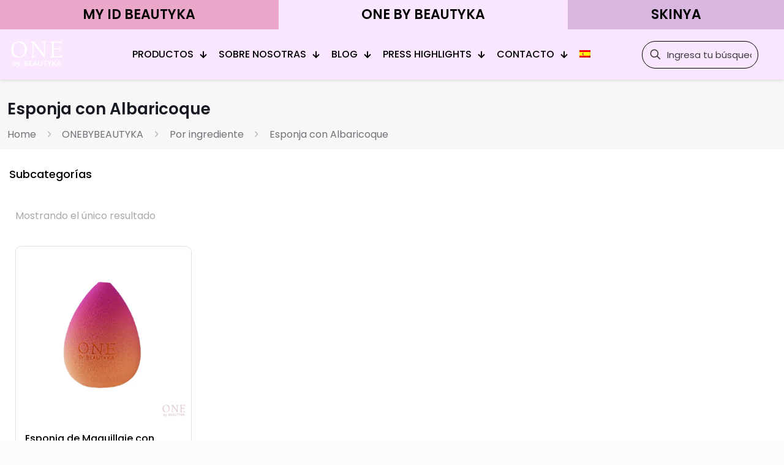

--- FILE ---
content_type: text/html; charset=UTF-8
request_url: https://www.schmuckstuck.eu/es/category/onebybeautyka-es/por-ingrediente/esponja-con-albaricoque/
body_size: 36584
content:
<!DOCTYPE html>
<html dir="ltr" lang="es-ES" prefix="og: https://ogp.me/ns#" class="no-js " itemscope itemtype="https://schema.org/WebPage" >

<head><meta charset="UTF-8" /><script>if(navigator.userAgent.match(/MSIE|Internet Explorer/i)||navigator.userAgent.match(/Trident\/7\..*?rv:11/i)){var href=document.location.href;if(!href.match(/[?&]nowprocket/)){if(href.indexOf("?")==-1){if(href.indexOf("#")==-1){document.location.href=href+"?nowprocket=1"}else{document.location.href=href.replace("#","?nowprocket=1#")}}else{if(href.indexOf("#")==-1){document.location.href=href+"&nowprocket=1"}else{document.location.href=href.replace("#","&nowprocket=1#")}}}}</script><script>(()=>{class RocketLazyLoadScripts{constructor(){this.v="2.0.3",this.userEvents=["keydown","keyup","mousedown","mouseup","mousemove","mouseover","mouseenter","mouseout","mouseleave","touchmove","touchstart","touchend","touchcancel","wheel","click","dblclick","input","visibilitychange"],this.attributeEvents=["onblur","onclick","oncontextmenu","ondblclick","onfocus","onmousedown","onmouseenter","onmouseleave","onmousemove","onmouseout","onmouseover","onmouseup","onmousewheel","onscroll","onsubmit"]}async t(){this.i(),this.o(),/iP(ad|hone)/.test(navigator.userAgent)&&this.h(),this.u(),this.l(this),this.m(),this.k(this),this.p(this),this._(),await Promise.all([this.R(),this.L()]),this.lastBreath=Date.now(),this.S(this),this.P(),this.D(),this.O(),this.M(),await this.C(this.delayedScripts.normal),await this.C(this.delayedScripts.defer),await this.C(this.delayedScripts.async),this.F("domReady"),await this.T(),await this.j(),await this.I(),this.F("windowLoad"),await this.A(),window.dispatchEvent(new Event("rocket-allScriptsLoaded")),this.everythingLoaded=!0,this.lastTouchEnd&&await new Promise((t=>setTimeout(t,500-Date.now()+this.lastTouchEnd))),this.H(),this.F("all"),this.U(),this.W()}i(){this.CSPIssue=sessionStorage.getItem("rocketCSPIssue"),document.addEventListener("securitypolicyviolation",(t=>{this.CSPIssue||"script-src-elem"!==t.violatedDirective||"data"!==t.blockedURI||(this.CSPIssue=!0,sessionStorage.setItem("rocketCSPIssue",!0))}),{isRocket:!0})}o(){window.addEventListener("pageshow",(t=>{this.persisted=t.persisted,this.realWindowLoadedFired=!0}),{isRocket:!0}),window.addEventListener("pagehide",(()=>{this.onFirstUserAction=null}),{isRocket:!0})}h(){let t;function e(e){t=e}window.addEventListener("touchstart",e,{isRocket:!0}),window.addEventListener("touchend",(function i(o){Math.abs(o.changedTouches[0].pageX-t.changedTouches[0].pageX)<10&&Math.abs(o.changedTouches[0].pageY-t.changedTouches[0].pageY)<10&&o.timeStamp-t.timeStamp<200&&(o.target.dispatchEvent(new PointerEvent("click",{target:o.target,bubbles:!0,cancelable:!0,detail:1})),event.preventDefault(),window.removeEventListener("touchstart",e,{isRocket:!0}),window.removeEventListener("touchend",i,{isRocket:!0}))}),{isRocket:!0})}q(t){this.userActionTriggered||("mousemove"!==t.type||this.firstMousemoveIgnored?"keyup"===t.type||"mouseover"===t.type||"mouseout"===t.type||(this.userActionTriggered=!0,this.onFirstUserAction&&this.onFirstUserAction()):this.firstMousemoveIgnored=!0),"click"===t.type&&t.preventDefault(),this.savedUserEvents.length>0&&(t.stopPropagation(),t.stopImmediatePropagation()),"touchstart"===this.lastEvent&&"touchend"===t.type&&(this.lastTouchEnd=Date.now()),"click"===t.type&&(this.lastTouchEnd=0),this.lastEvent=t.type,this.savedUserEvents.push(t)}u(){this.savedUserEvents=[],this.userEventHandler=this.q.bind(this),this.userEvents.forEach((t=>window.addEventListener(t,this.userEventHandler,{passive:!1,isRocket:!0})))}U(){this.userEvents.forEach((t=>window.removeEventListener(t,this.userEventHandler,{passive:!1,isRocket:!0}))),this.savedUserEvents.forEach((t=>{t.target.dispatchEvent(new window[t.constructor.name](t.type,t))}))}m(){this.eventsMutationObserver=new MutationObserver((t=>{const e="return false";for(const i of t){if("attributes"===i.type){const t=i.target.getAttribute(i.attributeName);t&&t!==e&&(i.target.setAttribute("data-rocket-"+i.attributeName,t),i.target["rocket"+i.attributeName]=new Function("event",t),i.target.setAttribute(i.attributeName,e))}"childList"===i.type&&i.addedNodes.forEach((t=>{if(t.nodeType===Node.ELEMENT_NODE)for(const i of t.attributes)this.attributeEvents.includes(i.name)&&i.value&&""!==i.value&&(t.setAttribute("data-rocket-"+i.name,i.value),t["rocket"+i.name]=new Function("event",i.value),t.setAttribute(i.name,e))}))}})),this.eventsMutationObserver.observe(document,{subtree:!0,childList:!0,attributeFilter:this.attributeEvents})}H(){this.eventsMutationObserver.disconnect(),this.attributeEvents.forEach((t=>{document.querySelectorAll("[data-rocket-"+t+"]").forEach((e=>{e.setAttribute(t,e.getAttribute("data-rocket-"+t)),e.removeAttribute("data-rocket-"+t)}))}))}k(t){Object.defineProperty(HTMLElement.prototype,"onclick",{get(){return this.rocketonclick||null},set(e){this.rocketonclick=e,this.setAttribute(t.everythingLoaded?"onclick":"data-rocket-onclick","this.rocketonclick(event)")}})}S(t){function e(e,i){let o=e[i];e[i]=null,Object.defineProperty(e,i,{get:()=>o,set(s){t.everythingLoaded?o=s:e["rocket"+i]=o=s}})}e(document,"onreadystatechange"),e(window,"onload"),e(window,"onpageshow");try{Object.defineProperty(document,"readyState",{get:()=>t.rocketReadyState,set(e){t.rocketReadyState=e},configurable:!0}),document.readyState="loading"}catch(t){console.log("WPRocket DJE readyState conflict, bypassing")}}l(t){this.originalAddEventListener=EventTarget.prototype.addEventListener,this.originalRemoveEventListener=EventTarget.prototype.removeEventListener,this.savedEventListeners=[],EventTarget.prototype.addEventListener=function(e,i,o){o&&o.isRocket||!t.B(e,this)&&!t.userEvents.includes(e)||t.B(e,this)&&!t.userActionTriggered||e.startsWith("rocket-")||t.everythingLoaded?t.originalAddEventListener.call(this,e,i,o):t.savedEventListeners.push({target:this,remove:!1,type:e,func:i,options:o})},EventTarget.prototype.removeEventListener=function(e,i,o){o&&o.isRocket||!t.B(e,this)&&!t.userEvents.includes(e)||t.B(e,this)&&!t.userActionTriggered||e.startsWith("rocket-")||t.everythingLoaded?t.originalRemoveEventListener.call(this,e,i,o):t.savedEventListeners.push({target:this,remove:!0,type:e,func:i,options:o})}}F(t){"all"===t&&(EventTarget.prototype.addEventListener=this.originalAddEventListener,EventTarget.prototype.removeEventListener=this.originalRemoveEventListener),this.savedEventListeners=this.savedEventListeners.filter((e=>{let i=e.type,o=e.target||window;return"domReady"===t&&"DOMContentLoaded"!==i&&"readystatechange"!==i||("windowLoad"===t&&"load"!==i&&"readystatechange"!==i&&"pageshow"!==i||(this.B(i,o)&&(i="rocket-"+i),e.remove?o.removeEventListener(i,e.func,e.options):o.addEventListener(i,e.func,e.options),!1))}))}p(t){let e;function i(e){return t.everythingLoaded?e:e.split(" ").map((t=>"load"===t||t.startsWith("load.")?"rocket-jquery-load":t)).join(" ")}function o(o){function s(e){const s=o.fn[e];o.fn[e]=o.fn.init.prototype[e]=function(){return this[0]===window&&t.userActionTriggered&&("string"==typeof arguments[0]||arguments[0]instanceof String?arguments[0]=i(arguments[0]):"object"==typeof arguments[0]&&Object.keys(arguments[0]).forEach((t=>{const e=arguments[0][t];delete arguments[0][t],arguments[0][i(t)]=e}))),s.apply(this,arguments),this}}if(o&&o.fn&&!t.allJQueries.includes(o)){const e={DOMContentLoaded:[],"rocket-DOMContentLoaded":[]};for(const t in e)document.addEventListener(t,(()=>{e[t].forEach((t=>t()))}),{isRocket:!0});o.fn.ready=o.fn.init.prototype.ready=function(i){function s(){parseInt(o.fn.jquery)>2?setTimeout((()=>i.bind(document)(o))):i.bind(document)(o)}return t.realDomReadyFired?!t.userActionTriggered||t.fauxDomReadyFired?s():e["rocket-DOMContentLoaded"].push(s):e.DOMContentLoaded.push(s),o([])},s("on"),s("one"),s("off"),t.allJQueries.push(o)}e=o}t.allJQueries=[],o(window.jQuery),Object.defineProperty(window,"jQuery",{get:()=>e,set(t){o(t)}})}P(){const t=new Map;document.write=document.writeln=function(e){const i=document.currentScript,o=document.createRange(),s=i.parentElement;let n=t.get(i);void 0===n&&(n=i.nextSibling,t.set(i,n));const c=document.createDocumentFragment();o.setStart(c,0),c.appendChild(o.createContextualFragment(e)),s.insertBefore(c,n)}}async R(){return new Promise((t=>{this.userActionTriggered?t():this.onFirstUserAction=t}))}async L(){return new Promise((t=>{document.addEventListener("DOMContentLoaded",(()=>{this.realDomReadyFired=!0,t()}),{isRocket:!0})}))}async I(){return this.realWindowLoadedFired?Promise.resolve():new Promise((t=>{window.addEventListener("load",t,{isRocket:!0})}))}M(){this.pendingScripts=[];this.scriptsMutationObserver=new MutationObserver((t=>{for(const e of t)e.addedNodes.forEach((t=>{"SCRIPT"!==t.tagName||t.noModule||t.isWPRocket||this.pendingScripts.push({script:t,promise:new Promise((e=>{const i=()=>{const i=this.pendingScripts.findIndex((e=>e.script===t));i>=0&&this.pendingScripts.splice(i,1),e()};t.addEventListener("load",i,{isRocket:!0}),t.addEventListener("error",i,{isRocket:!0}),setTimeout(i,1e3)}))})}))})),this.scriptsMutationObserver.observe(document,{childList:!0,subtree:!0})}async j(){await this.J(),this.pendingScripts.length?(await this.pendingScripts[0].promise,await this.j()):this.scriptsMutationObserver.disconnect()}D(){this.delayedScripts={normal:[],async:[],defer:[]},document.querySelectorAll("script[type$=rocketlazyloadscript]").forEach((t=>{t.hasAttribute("data-rocket-src")?t.hasAttribute("async")&&!1!==t.async?this.delayedScripts.async.push(t):t.hasAttribute("defer")&&!1!==t.defer||"module"===t.getAttribute("data-rocket-type")?this.delayedScripts.defer.push(t):this.delayedScripts.normal.push(t):this.delayedScripts.normal.push(t)}))}async _(){await this.L();let t=[];document.querySelectorAll("script[type$=rocketlazyloadscript][data-rocket-src]").forEach((e=>{let i=e.getAttribute("data-rocket-src");if(i&&!i.startsWith("data:")){i.startsWith("//")&&(i=location.protocol+i);try{const o=new URL(i).origin;o!==location.origin&&t.push({src:o,crossOrigin:e.crossOrigin||"module"===e.getAttribute("data-rocket-type")})}catch(t){}}})),t=[...new Map(t.map((t=>[JSON.stringify(t),t]))).values()],this.N(t,"preconnect")}async $(t){if(await this.G(),!0!==t.noModule||!("noModule"in HTMLScriptElement.prototype))return new Promise((e=>{let i;function o(){(i||t).setAttribute("data-rocket-status","executed"),e()}try{if(navigator.userAgent.includes("Firefox/")||""===navigator.vendor||this.CSPIssue)i=document.createElement("script"),[...t.attributes].forEach((t=>{let e=t.nodeName;"type"!==e&&("data-rocket-type"===e&&(e="type"),"data-rocket-src"===e&&(e="src"),i.setAttribute(e,t.nodeValue))})),t.text&&(i.text=t.text),t.nonce&&(i.nonce=t.nonce),i.hasAttribute("src")?(i.addEventListener("load",o,{isRocket:!0}),i.addEventListener("error",(()=>{i.setAttribute("data-rocket-status","failed-network"),e()}),{isRocket:!0}),setTimeout((()=>{i.isConnected||e()}),1)):(i.text=t.text,o()),i.isWPRocket=!0,t.parentNode.replaceChild(i,t);else{const i=t.getAttribute("data-rocket-type"),s=t.getAttribute("data-rocket-src");i?(t.type=i,t.removeAttribute("data-rocket-type")):t.removeAttribute("type"),t.addEventListener("load",o,{isRocket:!0}),t.addEventListener("error",(i=>{this.CSPIssue&&i.target.src.startsWith("data:")?(console.log("WPRocket: CSP fallback activated"),t.removeAttribute("src"),this.$(t).then(e)):(t.setAttribute("data-rocket-status","failed-network"),e())}),{isRocket:!0}),s?(t.fetchPriority="high",t.removeAttribute("data-rocket-src"),t.src=s):t.src="data:text/javascript;base64,"+window.btoa(unescape(encodeURIComponent(t.text)))}}catch(i){t.setAttribute("data-rocket-status","failed-transform"),e()}}));t.setAttribute("data-rocket-status","skipped")}async C(t){const e=t.shift();return e?(e.isConnected&&await this.$(e),this.C(t)):Promise.resolve()}O(){this.N([...this.delayedScripts.normal,...this.delayedScripts.defer,...this.delayedScripts.async],"preload")}N(t,e){this.trash=this.trash||[];let i=!0;var o=document.createDocumentFragment();t.forEach((t=>{const s=t.getAttribute&&t.getAttribute("data-rocket-src")||t.src;if(s&&!s.startsWith("data:")){const n=document.createElement("link");n.href=s,n.rel=e,"preconnect"!==e&&(n.as="script",n.fetchPriority=i?"high":"low"),t.getAttribute&&"module"===t.getAttribute("data-rocket-type")&&(n.crossOrigin=!0),t.crossOrigin&&(n.crossOrigin=t.crossOrigin),t.integrity&&(n.integrity=t.integrity),t.nonce&&(n.nonce=t.nonce),o.appendChild(n),this.trash.push(n),i=!1}})),document.head.appendChild(o)}W(){this.trash.forEach((t=>t.remove()))}async T(){try{document.readyState="interactive"}catch(t){}this.fauxDomReadyFired=!0;try{await this.G(),document.dispatchEvent(new Event("rocket-readystatechange")),await this.G(),document.rocketonreadystatechange&&document.rocketonreadystatechange(),await this.G(),document.dispatchEvent(new Event("rocket-DOMContentLoaded")),await this.G(),window.dispatchEvent(new Event("rocket-DOMContentLoaded"))}catch(t){console.error(t)}}async A(){try{document.readyState="complete"}catch(t){}try{await this.G(),document.dispatchEvent(new Event("rocket-readystatechange")),await this.G(),document.rocketonreadystatechange&&document.rocketonreadystatechange(),await this.G(),window.dispatchEvent(new Event("rocket-load")),await this.G(),window.rocketonload&&window.rocketonload(),await this.G(),this.allJQueries.forEach((t=>t(window).trigger("rocket-jquery-load"))),await this.G();const t=new Event("rocket-pageshow");t.persisted=this.persisted,window.dispatchEvent(t),await this.G(),window.rocketonpageshow&&window.rocketonpageshow({persisted:this.persisted})}catch(t){console.error(t)}}async G(){Date.now()-this.lastBreath>45&&(await this.J(),this.lastBreath=Date.now())}async J(){return document.hidden?new Promise((t=>setTimeout(t))):new Promise((t=>requestAnimationFrame(t)))}B(t,e){return e===document&&"readystatechange"===t||(e===document&&"DOMContentLoaded"===t||(e===window&&"DOMContentLoaded"===t||(e===window&&"load"===t||e===window&&"pageshow"===t)))}static run(){(new RocketLazyLoadScripts).t()}}RocketLazyLoadScripts.run()})();</script>


<title>Esponja con Albaricoque - beautyka</title><link rel="preload" data-rocket-preload as="style" href="https://fonts.googleapis.com/css?family=Poppins%3A1%2C300%2C400%2C400italic%2C500%2C600%2C700%2C700italic&#038;display=swap" /><link rel="stylesheet" href="https://fonts.googleapis.com/css?family=Poppins%3A1%2C300%2C400%2C400italic%2C500%2C600%2C700%2C700italic&#038;display=swap" media="print" onload="this.media='all'" /><noscript><link rel="stylesheet" href="https://fonts.googleapis.com/css?family=Poppins%3A1%2C300%2C400%2C400italic%2C500%2C600%2C700%2C700italic&#038;display=swap" /></noscript>
<link rel="alternate" hreflang="en" href="https://www.schmuckstuck.eu/category/onebybeautyka/by-ingredients/apricot-sponge/" />
<link rel="alternate" hreflang="es" href="https://www.schmuckstuck.eu/es/category/onebybeautyka-es/por-ingrediente/esponja-con-albaricoque/" />
<link rel="alternate" hreflang="x-default" href="https://www.schmuckstuck.eu/category/onebybeautyka/by-ingredients/apricot-sponge/" />

		<!-- All in One SEO 4.8.1.1 - aioseo.com -->
	<meta name="robots" content="max-image-preview:large" />
	<link rel="canonical" href="https://www.schmuckstuck.eu/es/category/onebybeautyka-es/por-ingrediente/esponja-con-albaricoque/" />
	<meta name="generator" content="All in One SEO (AIOSEO) 4.8.1.1" />
		<script type="application/ld+json" class="aioseo-schema">
			{"@context":"https:\/\/schema.org","@graph":[{"@type":"BreadcrumbList","@id":"https:\/\/www.schmuckstuck.eu\/es\/category\/onebybeautyka-es\/por-ingrediente\/esponja-con-albaricoque\/#breadcrumblist","itemListElement":[{"@type":"ListItem","@id":"https:\/\/www.schmuckstuck.eu\/es\/#listItem","position":1,"name":"Hogar","item":"https:\/\/www.schmuckstuck.eu\/es\/","nextItem":{"@type":"ListItem","@id":"https:\/\/www.schmuckstuck.eu\/es\/category\/onebybeautyka-es\/#listItem","name":"ONEBYBEAUTYKA"}},{"@type":"ListItem","@id":"https:\/\/www.schmuckstuck.eu\/es\/category\/onebybeautyka-es\/#listItem","position":2,"name":"ONEBYBEAUTYKA","item":"https:\/\/www.schmuckstuck.eu\/es\/category\/onebybeautyka-es\/","nextItem":{"@type":"ListItem","@id":"https:\/\/www.schmuckstuck.eu\/es\/category\/onebybeautyka-es\/por-ingrediente\/#listItem","name":"Por ingrediente"},"previousItem":{"@type":"ListItem","@id":"https:\/\/www.schmuckstuck.eu\/es\/#listItem","name":"Hogar"}},{"@type":"ListItem","@id":"https:\/\/www.schmuckstuck.eu\/es\/category\/onebybeautyka-es\/por-ingrediente\/#listItem","position":3,"name":"Por ingrediente","item":"https:\/\/www.schmuckstuck.eu\/es\/category\/onebybeautyka-es\/por-ingrediente\/","nextItem":{"@type":"ListItem","@id":"https:\/\/www.schmuckstuck.eu\/es\/category\/onebybeautyka-es\/por-ingrediente\/esponja-con-albaricoque\/#listItem","name":"Esponja con Albaricoque"},"previousItem":{"@type":"ListItem","@id":"https:\/\/www.schmuckstuck.eu\/es\/category\/onebybeautyka-es\/#listItem","name":"ONEBYBEAUTYKA"}},{"@type":"ListItem","@id":"https:\/\/www.schmuckstuck.eu\/es\/category\/onebybeautyka-es\/por-ingrediente\/esponja-con-albaricoque\/#listItem","position":4,"name":"Esponja con Albaricoque","previousItem":{"@type":"ListItem","@id":"https:\/\/www.schmuckstuck.eu\/es\/category\/onebybeautyka-es\/por-ingrediente\/#listItem","name":"Por ingrediente"}}]},{"@type":"CollectionPage","@id":"https:\/\/www.schmuckstuck.eu\/es\/category\/onebybeautyka-es\/por-ingrediente\/esponja-con-albaricoque\/#collectionpage","url":"https:\/\/www.schmuckstuck.eu\/es\/category\/onebybeautyka-es\/por-ingrediente\/esponja-con-albaricoque\/","name":"Esponja con Albaricoque - beautyka","inLanguage":"es-ES","isPartOf":{"@id":"https:\/\/www.schmuckstuck.eu\/es\/#website"},"breadcrumb":{"@id":"https:\/\/www.schmuckstuck.eu\/es\/category\/onebybeautyka-es\/por-ingrediente\/esponja-con-albaricoque\/#breadcrumblist"}},{"@type":"Organization","@id":"https:\/\/www.schmuckstuck.eu\/es\/#organization","name":"Schmuckst\u00fcck","url":"https:\/\/www.schmuckstuck.eu\/es\/","logo":{"@type":"ImageObject","url":"4155","@id":"https:\/\/www.schmuckstuck.eu\/es\/category\/onebybeautyka-es\/por-ingrediente\/esponja-con-albaricoque\/#organizationLogo"},"image":{"@id":"https:\/\/www.schmuckstuck.eu\/es\/category\/onebybeautyka-es\/por-ingrediente\/esponja-con-albaricoque\/#organizationLogo"}},{"@type":"WebSite","@id":"https:\/\/www.schmuckstuck.eu\/es\/#website","url":"https:\/\/www.schmuckstuck.eu\/es\/","name":"beautyka","inLanguage":"es-ES","publisher":{"@id":"https:\/\/www.schmuckstuck.eu\/es\/#organization"}}]}
		</script>
		<!-- All in One SEO -->

<meta name="format-detection" content="telephone=no">
<meta name="viewport" content="width=device-width, initial-scale=1, maximum-scale=1" />
<meta name="theme-color" content="#ffffff" media="(prefers-color-scheme: light)">
<meta name="theme-color" content="#ffffff" media="(prefers-color-scheme: dark)">
<link rel='dns-prefetch' href='//fonts.googleapis.com' />
<link href='https://fonts.gstatic.com' crossorigin rel='preconnect' />
<link rel="alternate" type="application/rss+xml" title="beautyka &raquo; Feed" href="https://www.schmuckstuck.eu/es/feed/" />
<link rel="alternate" type="application/rss+xml" title="beautyka &raquo; Feed de los comentarios" href="https://www.schmuckstuck.eu/es/comments/feed/" />
<link rel="alternate" type="application/rss+xml" title="beautyka &raquo; Esponja con Albaricoque Categoría Feed" href="https://www.schmuckstuck.eu/es/category/onebybeautyka-es/por-ingrediente/esponja-con-albaricoque/feed/" />
		<!-- This site uses the Google Analytics by MonsterInsights plugin v9.4.1 - Using Analytics tracking - https://www.monsterinsights.com/ -->
		<!-- Nota: MonsterInsights no está actualmente configurado en este sitio. El dueño del sitio necesita identificarse usando su cuenta de Google Analytics en el panel de ajustes de MonsterInsights. -->
					<!-- No tracking code set -->
				<!-- / Google Analytics by MonsterInsights -->
		<style id='wp-img-auto-sizes-contain-inline-css' type='text/css'>
img:is([sizes=auto i],[sizes^="auto," i]){contain-intrinsic-size:3000px 1500px}
/*# sourceURL=wp-img-auto-sizes-contain-inline-css */
</style>
<style id='wp-emoji-styles-inline-css' type='text/css'>

	img.wp-smiley, img.emoji {
		display: inline !important;
		border: none !important;
		box-shadow: none !important;
		height: 1em !important;
		width: 1em !important;
		margin: 0 0.07em !important;
		vertical-align: -0.1em !important;
		background: none !important;
		padding: 0 !important;
	}
/*# sourceURL=wp-emoji-styles-inline-css */
</style>
<link rel='stylesheet' id='wp-block-library-css' href='https://www.schmuckstuck.eu/wp-includes/css/dist/block-library/style.min.css?ver=6.9' type='text/css' media='all' />
<link data-minify="1" rel='stylesheet' id='wc-blocks-style-css' href='https://www.schmuckstuck.eu/wp-content/cache/min/1/wp-content/plugins/woocommerce/assets/client/blocks/wc-blocks.css?ver=1743107063' type='text/css' media='all' />
<style id='global-styles-inline-css' type='text/css'>
:root{--wp--preset--aspect-ratio--square: 1;--wp--preset--aspect-ratio--4-3: 4/3;--wp--preset--aspect-ratio--3-4: 3/4;--wp--preset--aspect-ratio--3-2: 3/2;--wp--preset--aspect-ratio--2-3: 2/3;--wp--preset--aspect-ratio--16-9: 16/9;--wp--preset--aspect-ratio--9-16: 9/16;--wp--preset--color--black: #000000;--wp--preset--color--cyan-bluish-gray: #abb8c3;--wp--preset--color--white: #ffffff;--wp--preset--color--pale-pink: #f78da7;--wp--preset--color--vivid-red: #cf2e2e;--wp--preset--color--luminous-vivid-orange: #ff6900;--wp--preset--color--luminous-vivid-amber: #fcb900;--wp--preset--color--light-green-cyan: #7bdcb5;--wp--preset--color--vivid-green-cyan: #00d084;--wp--preset--color--pale-cyan-blue: #8ed1fc;--wp--preset--color--vivid-cyan-blue: #0693e3;--wp--preset--color--vivid-purple: #9b51e0;--wp--preset--gradient--vivid-cyan-blue-to-vivid-purple: linear-gradient(135deg,rgb(6,147,227) 0%,rgb(155,81,224) 100%);--wp--preset--gradient--light-green-cyan-to-vivid-green-cyan: linear-gradient(135deg,rgb(122,220,180) 0%,rgb(0,208,130) 100%);--wp--preset--gradient--luminous-vivid-amber-to-luminous-vivid-orange: linear-gradient(135deg,rgb(252,185,0) 0%,rgb(255,105,0) 100%);--wp--preset--gradient--luminous-vivid-orange-to-vivid-red: linear-gradient(135deg,rgb(255,105,0) 0%,rgb(207,46,46) 100%);--wp--preset--gradient--very-light-gray-to-cyan-bluish-gray: linear-gradient(135deg,rgb(238,238,238) 0%,rgb(169,184,195) 100%);--wp--preset--gradient--cool-to-warm-spectrum: linear-gradient(135deg,rgb(74,234,220) 0%,rgb(151,120,209) 20%,rgb(207,42,186) 40%,rgb(238,44,130) 60%,rgb(251,105,98) 80%,rgb(254,248,76) 100%);--wp--preset--gradient--blush-light-purple: linear-gradient(135deg,rgb(255,206,236) 0%,rgb(152,150,240) 100%);--wp--preset--gradient--blush-bordeaux: linear-gradient(135deg,rgb(254,205,165) 0%,rgb(254,45,45) 50%,rgb(107,0,62) 100%);--wp--preset--gradient--luminous-dusk: linear-gradient(135deg,rgb(255,203,112) 0%,rgb(199,81,192) 50%,rgb(65,88,208) 100%);--wp--preset--gradient--pale-ocean: linear-gradient(135deg,rgb(255,245,203) 0%,rgb(182,227,212) 50%,rgb(51,167,181) 100%);--wp--preset--gradient--electric-grass: linear-gradient(135deg,rgb(202,248,128) 0%,rgb(113,206,126) 100%);--wp--preset--gradient--midnight: linear-gradient(135deg,rgb(2,3,129) 0%,rgb(40,116,252) 100%);--wp--preset--font-size--small: 13px;--wp--preset--font-size--medium: 20px;--wp--preset--font-size--large: 36px;--wp--preset--font-size--x-large: 42px;--wp--preset--font-family--inter: "Inter", sans-serif;--wp--preset--font-family--cardo: Cardo;--wp--preset--spacing--20: 0.44rem;--wp--preset--spacing--30: 0.67rem;--wp--preset--spacing--40: 1rem;--wp--preset--spacing--50: 1.5rem;--wp--preset--spacing--60: 2.25rem;--wp--preset--spacing--70: 3.38rem;--wp--preset--spacing--80: 5.06rem;--wp--preset--shadow--natural: 6px 6px 9px rgba(0, 0, 0, 0.2);--wp--preset--shadow--deep: 12px 12px 50px rgba(0, 0, 0, 0.4);--wp--preset--shadow--sharp: 6px 6px 0px rgba(0, 0, 0, 0.2);--wp--preset--shadow--outlined: 6px 6px 0px -3px rgb(255, 255, 255), 6px 6px rgb(0, 0, 0);--wp--preset--shadow--crisp: 6px 6px 0px rgb(0, 0, 0);}:where(.is-layout-flex){gap: 0.5em;}:where(.is-layout-grid){gap: 0.5em;}body .is-layout-flex{display: flex;}.is-layout-flex{flex-wrap: wrap;align-items: center;}.is-layout-flex > :is(*, div){margin: 0;}body .is-layout-grid{display: grid;}.is-layout-grid > :is(*, div){margin: 0;}:where(.wp-block-columns.is-layout-flex){gap: 2em;}:where(.wp-block-columns.is-layout-grid){gap: 2em;}:where(.wp-block-post-template.is-layout-flex){gap: 1.25em;}:where(.wp-block-post-template.is-layout-grid){gap: 1.25em;}.has-black-color{color: var(--wp--preset--color--black) !important;}.has-cyan-bluish-gray-color{color: var(--wp--preset--color--cyan-bluish-gray) !important;}.has-white-color{color: var(--wp--preset--color--white) !important;}.has-pale-pink-color{color: var(--wp--preset--color--pale-pink) !important;}.has-vivid-red-color{color: var(--wp--preset--color--vivid-red) !important;}.has-luminous-vivid-orange-color{color: var(--wp--preset--color--luminous-vivid-orange) !important;}.has-luminous-vivid-amber-color{color: var(--wp--preset--color--luminous-vivid-amber) !important;}.has-light-green-cyan-color{color: var(--wp--preset--color--light-green-cyan) !important;}.has-vivid-green-cyan-color{color: var(--wp--preset--color--vivid-green-cyan) !important;}.has-pale-cyan-blue-color{color: var(--wp--preset--color--pale-cyan-blue) !important;}.has-vivid-cyan-blue-color{color: var(--wp--preset--color--vivid-cyan-blue) !important;}.has-vivid-purple-color{color: var(--wp--preset--color--vivid-purple) !important;}.has-black-background-color{background-color: var(--wp--preset--color--black) !important;}.has-cyan-bluish-gray-background-color{background-color: var(--wp--preset--color--cyan-bluish-gray) !important;}.has-white-background-color{background-color: var(--wp--preset--color--white) !important;}.has-pale-pink-background-color{background-color: var(--wp--preset--color--pale-pink) !important;}.has-vivid-red-background-color{background-color: var(--wp--preset--color--vivid-red) !important;}.has-luminous-vivid-orange-background-color{background-color: var(--wp--preset--color--luminous-vivid-orange) !important;}.has-luminous-vivid-amber-background-color{background-color: var(--wp--preset--color--luminous-vivid-amber) !important;}.has-light-green-cyan-background-color{background-color: var(--wp--preset--color--light-green-cyan) !important;}.has-vivid-green-cyan-background-color{background-color: var(--wp--preset--color--vivid-green-cyan) !important;}.has-pale-cyan-blue-background-color{background-color: var(--wp--preset--color--pale-cyan-blue) !important;}.has-vivid-cyan-blue-background-color{background-color: var(--wp--preset--color--vivid-cyan-blue) !important;}.has-vivid-purple-background-color{background-color: var(--wp--preset--color--vivid-purple) !important;}.has-black-border-color{border-color: var(--wp--preset--color--black) !important;}.has-cyan-bluish-gray-border-color{border-color: var(--wp--preset--color--cyan-bluish-gray) !important;}.has-white-border-color{border-color: var(--wp--preset--color--white) !important;}.has-pale-pink-border-color{border-color: var(--wp--preset--color--pale-pink) !important;}.has-vivid-red-border-color{border-color: var(--wp--preset--color--vivid-red) !important;}.has-luminous-vivid-orange-border-color{border-color: var(--wp--preset--color--luminous-vivid-orange) !important;}.has-luminous-vivid-amber-border-color{border-color: var(--wp--preset--color--luminous-vivid-amber) !important;}.has-light-green-cyan-border-color{border-color: var(--wp--preset--color--light-green-cyan) !important;}.has-vivid-green-cyan-border-color{border-color: var(--wp--preset--color--vivid-green-cyan) !important;}.has-pale-cyan-blue-border-color{border-color: var(--wp--preset--color--pale-cyan-blue) !important;}.has-vivid-cyan-blue-border-color{border-color: var(--wp--preset--color--vivid-cyan-blue) !important;}.has-vivid-purple-border-color{border-color: var(--wp--preset--color--vivid-purple) !important;}.has-vivid-cyan-blue-to-vivid-purple-gradient-background{background: var(--wp--preset--gradient--vivid-cyan-blue-to-vivid-purple) !important;}.has-light-green-cyan-to-vivid-green-cyan-gradient-background{background: var(--wp--preset--gradient--light-green-cyan-to-vivid-green-cyan) !important;}.has-luminous-vivid-amber-to-luminous-vivid-orange-gradient-background{background: var(--wp--preset--gradient--luminous-vivid-amber-to-luminous-vivid-orange) !important;}.has-luminous-vivid-orange-to-vivid-red-gradient-background{background: var(--wp--preset--gradient--luminous-vivid-orange-to-vivid-red) !important;}.has-very-light-gray-to-cyan-bluish-gray-gradient-background{background: var(--wp--preset--gradient--very-light-gray-to-cyan-bluish-gray) !important;}.has-cool-to-warm-spectrum-gradient-background{background: var(--wp--preset--gradient--cool-to-warm-spectrum) !important;}.has-blush-light-purple-gradient-background{background: var(--wp--preset--gradient--blush-light-purple) !important;}.has-blush-bordeaux-gradient-background{background: var(--wp--preset--gradient--blush-bordeaux) !important;}.has-luminous-dusk-gradient-background{background: var(--wp--preset--gradient--luminous-dusk) !important;}.has-pale-ocean-gradient-background{background: var(--wp--preset--gradient--pale-ocean) !important;}.has-electric-grass-gradient-background{background: var(--wp--preset--gradient--electric-grass) !important;}.has-midnight-gradient-background{background: var(--wp--preset--gradient--midnight) !important;}.has-small-font-size{font-size: var(--wp--preset--font-size--small) !important;}.has-medium-font-size{font-size: var(--wp--preset--font-size--medium) !important;}.has-large-font-size{font-size: var(--wp--preset--font-size--large) !important;}.has-x-large-font-size{font-size: var(--wp--preset--font-size--x-large) !important;}
/*# sourceURL=global-styles-inline-css */
</style>

<style id='classic-theme-styles-inline-css' type='text/css'>
/*! This file is auto-generated */
.wp-block-button__link{color:#fff;background-color:#32373c;border-radius:9999px;box-shadow:none;text-decoration:none;padding:calc(.667em + 2px) calc(1.333em + 2px);font-size:1.125em}.wp-block-file__button{background:#32373c;color:#fff;text-decoration:none}
/*# sourceURL=/wp-includes/css/classic-themes.min.css */
</style>
<link data-minify="1" rel='stylesheet' id='woocommerce-layout-css' href='https://www.schmuckstuck.eu/wp-content/cache/min/1/wp-content/plugins/woocommerce/assets/css/woocommerce-layout.css?ver=1743107063' type='text/css' media='all' />
<link data-minify="1" rel='stylesheet' id='woocommerce-smallscreen-css' href='https://www.schmuckstuck.eu/wp-content/cache/min/1/wp-content/plugins/woocommerce/assets/css/woocommerce-smallscreen.css?ver=1743107063' type='text/css' media='only screen and (max-width: 768px)' />
<link data-minify="1" rel='stylesheet' id='woocommerce-general-css' href='https://www.schmuckstuck.eu/wp-content/cache/min/1/wp-content/plugins/woocommerce/assets/css/woocommerce.css?ver=1743107063' type='text/css' media='all' />
<style id='woocommerce-inline-inline-css' type='text/css'>
.woocommerce form .form-row .required { visibility: visible; }
/*# sourceURL=woocommerce-inline-inline-css */
</style>
<link rel='stylesheet' id='wpml-menu-item-0-css' href='https://www.schmuckstuck.eu/wp-content/plugins/sitepress-multilingual-cms/templates/language-switchers/menu-item/style.min.css?ver=1' type='text/css' media='all' />
<style id='wpml-menu-item-0-inline-css' type='text/css'>
.wpml-ls-display{display:inline!important}
/*# sourceURL=wpml-menu-item-0-inline-css */
</style>
<link data-minify="1" rel='stylesheet' id='brands-styles-css' href='https://www.schmuckstuck.eu/wp-content/cache/min/1/wp-content/plugins/woocommerce/assets/css/brands.css?ver=1743107063' type='text/css' media='all' />
<link data-minify="1" rel='stylesheet' id='mfn-be-css' href='https://www.schmuckstuck.eu/wp-content/cache/min/1/wp-content/themes/betheme/css/be.css?ver=1743107063' type='text/css' media='all' />
<link rel='stylesheet' id='mfn-animations-css' href='https://www.schmuckstuck.eu/wp-content/themes/betheme/assets/animations/animations.min.css?ver=26.6.1' type='text/css' media='all' />
<link data-minify="1" rel='stylesheet' id='mfn-font-awesome-css' href='https://www.schmuckstuck.eu/wp-content/cache/min/1/wp-content/themes/betheme/fonts/fontawesome/fontawesome.css?ver=1743107063' type='text/css' media='all' />
<link rel='stylesheet' id='mfn-jplayer-css' href='https://www.schmuckstuck.eu/wp-content/themes/betheme/assets/jplayer/css/jplayer.blue.monday.min.css?ver=26.6.1' type='text/css' media='all' />
<link data-minify="1" rel='stylesheet' id='mfn-responsive-css' href='https://www.schmuckstuck.eu/wp-content/cache/min/1/wp-content/themes/betheme/css/responsive.css?ver=1743107063' type='text/css' media='all' />

<link data-minify="1" rel='stylesheet' id='mfn-woo-css' href='https://www.schmuckstuck.eu/wp-content/cache/min/1/wp-content/themes/betheme/css/woocommerce.css?ver=1743107063' type='text/css' media='all' />
<style id='mfn-dynamic-inline-css' type='text/css'>
html{background-color:#FCFCFC}#Wrapper,#Content,.mfn-popup .mfn-popup-content,.mfn-off-canvas-sidebar .mfn-off-canvas-content-wrapper,.mfn-cart-holder,.mfn-header-login,#Top_bar .search_wrapper,#Top_bar .top_bar_right .mfn-live-search-box,.column_livesearch .mfn-live-search-wrapper,.column_livesearch .mfn-live-search-box{background-color:#ffffff}body:not(.template-slider) #Header{min-height:0px}body.header-below:not(.template-slider) #Header{padding-top:0px}#Subheader{padding:10px 0}#Footer .widgets_wrapper{padding:70px 0}body,button,span.date_label,.timeline_items li h3 span,input[type="submit"],input[type="reset"],input[type="button"],input[type="date"],input[type="text"],input[type="password"],input[type="tel"],input[type="email"],textarea,select,.offer_li .title h3,.mfn-menu-item-megamenu{font-family:"Poppins",-apple-system,BlinkMacSystemFont,"Segoe UI",Roboto,Oxygen-Sans,Ubuntu,Cantarell,"Helvetica Neue",sans-serif}#menu > ul > li > a,a.action_button,#overlay-menu ul li a{font-family:"Poppins",-apple-system,BlinkMacSystemFont,"Segoe UI",Roboto,Oxygen-Sans,Ubuntu,Cantarell,"Helvetica Neue",sans-serif}#Subheader .title{font-family:"Poppins",-apple-system,BlinkMacSystemFont,"Segoe UI",Roboto,Oxygen-Sans,Ubuntu,Cantarell,"Helvetica Neue",sans-serif}h1,h2,h3,h4,.text-logo #logo{font-family:"Poppins",-apple-system,BlinkMacSystemFont,"Segoe UI",Roboto,Oxygen-Sans,Ubuntu,Cantarell,"Helvetica Neue",sans-serif}h5,h6{font-family:"Poppins",-apple-system,BlinkMacSystemFont,"Segoe UI",Roboto,Oxygen-Sans,Ubuntu,Cantarell,"Helvetica Neue",sans-serif}blockquote{font-family:"Poppins",-apple-system,BlinkMacSystemFont,"Segoe UI",Roboto,Oxygen-Sans,Ubuntu,Cantarell,"Helvetica Neue",sans-serif}.chart_box .chart .num,.counter .desc_wrapper .number-wrapper,.how_it_works .image .number,.pricing-box .plan-header .price,.quick_fact .number-wrapper,.woocommerce .product div.entry-summary .price{font-family:"Poppins",-apple-system,BlinkMacSystemFont,"Segoe UI",Roboto,Oxygen-Sans,Ubuntu,Cantarell,"Helvetica Neue",sans-serif}body,.mfn-menu-item-megamenu{font-size:16px;line-height:28px;font-weight:400;letter-spacing:0px}.big{font-size:17px;line-height:30px;font-weight:400;letter-spacing:0px}#menu > ul > li > a,a.action_button,#overlay-menu ul li a{font-size:15px;font-weight:400;letter-spacing:0px}#overlay-menu ul li a{line-height:22.5px}#Subheader .title{font-size:50px;line-height:60px;font-weight:400;letter-spacing:0px}h1,.text-logo #logo{font-size:40px;line-height:50px;font-weight:600;letter-spacing:0px}h2{font-size:42px;line-height:50px;font-weight:500;letter-spacing:0px}h3,.woocommerce ul.products li.product h3,.woocommerce #customer_login h2{font-size:40px;line-height:42px;font-weight:400;letter-spacing:0px}h4,.woocommerce .woocommerce-order-details__title,.woocommerce .wc-bacs-bank-details-heading,.woocommerce .woocommerce-customer-details h2{font-size:20px;line-height:30px;font-weight:600;letter-spacing:0px}h5{font-size:22px;line-height:24px;font-weight:400;letter-spacing:0px}h6{font-size:15px;line-height:26px;font-weight:700;letter-spacing:0px}#Intro .intro-title{font-size:70px;line-height:70px;font-weight:400;letter-spacing:0px}@media only screen and (min-width:768px) and (max-width:959px){body,.mfn-menu-item-megamenu{font-size:14px;line-height:24px;font-weight:400;letter-spacing:0px}.big{font-size:14px;line-height:26px;font-weight:400;letter-spacing:0px}#menu > ul > li > a,a.action_button,#overlay-menu ul li a{font-size:13px;font-weight:400;letter-spacing:0px}#overlay-menu ul li a{line-height:19.5px}#Subheader .title{font-size:43px;line-height:51px;font-weight:400;letter-spacing:0px}h1,.text-logo #logo{font-size:34px;line-height:43px;font-weight:600;letter-spacing:0px}h2{font-size:36px;line-height:43px;font-weight:500;letter-spacing:0px}h3,.woocommerce ul.products li.product h3,.woocommerce #customer_login h2{font-size:34px;line-height:36px;font-weight:400;letter-spacing:0px}h4,.woocommerce .woocommerce-order-details__title,.woocommerce .wc-bacs-bank-details-heading,.woocommerce .woocommerce-customer-details h2{font-size:17px;line-height:26px;font-weight:600;letter-spacing:0px}h5{font-size:19px;line-height:20px;font-weight:400;letter-spacing:0px}h6{font-size:13px;line-height:22px;font-weight:700;letter-spacing:0px}#Intro .intro-title{font-size:60px;line-height:60px;font-weight:400;letter-spacing:0px}blockquote{font-size:15px}.chart_box .chart .num{font-size:45px;line-height:45px}.counter .desc_wrapper .number-wrapper{font-size:45px;line-height:45px}.counter .desc_wrapper .title{font-size:14px;line-height:18px}.faq .question .title{font-size:14px}.fancy_heading .title{font-size:38px;line-height:38px}.offer .offer_li .desc_wrapper .title h3{font-size:32px;line-height:32px}.offer_thumb_ul li.offer_thumb_li .desc_wrapper .title h3{font-size:32px;line-height:32px}.pricing-box .plan-header h2{font-size:27px;line-height:27px}.pricing-box .plan-header .price > span{font-size:40px;line-height:40px}.pricing-box .plan-header .price sup.currency{font-size:18px;line-height:18px}.pricing-box .plan-header .price sup.period{font-size:14px;line-height:14px}.quick_fact .number-wrapper{font-size:80px;line-height:80px}.trailer_box .desc h2{font-size:27px;line-height:27px}.widget > h3{font-size:17px;line-height:20px}}@media only screen and (min-width:480px) and (max-width:767px){body,.mfn-menu-item-megamenu{font-size:13px;line-height:21px;font-weight:400;letter-spacing:0px}.big{font-size:13px;line-height:23px;font-weight:400;letter-spacing:0px}#menu > ul > li > a,a.action_button,#overlay-menu ul li a{font-size:13px;font-weight:400;letter-spacing:0px}#overlay-menu ul li a{line-height:19.5px}#Subheader .title{font-size:38px;line-height:45px;font-weight:400;letter-spacing:0px}h1,.text-logo #logo{font-size:30px;line-height:38px;font-weight:600;letter-spacing:0px}h2{font-size:32px;line-height:38px;font-weight:500;letter-spacing:0px}h3,.woocommerce ul.products li.product h3,.woocommerce #customer_login h2{font-size:30px;line-height:32px;font-weight:400;letter-spacing:0px}h4,.woocommerce .woocommerce-order-details__title,.woocommerce .wc-bacs-bank-details-heading,.woocommerce .woocommerce-customer-details h2{font-size:15px;line-height:23px;font-weight:600;letter-spacing:0px}h5{font-size:17px;line-height:19px;font-weight:400;letter-spacing:0px}h6{font-size:13px;line-height:20px;font-weight:700;letter-spacing:0px}#Intro .intro-title{font-size:53px;line-height:53px;font-weight:400;letter-spacing:0px}blockquote{font-size:14px}.chart_box .chart .num{font-size:40px;line-height:40px}.counter .desc_wrapper .number-wrapper{font-size:40px;line-height:40px}.counter .desc_wrapper .title{font-size:13px;line-height:16px}.faq .question .title{font-size:13px}.fancy_heading .title{font-size:34px;line-height:34px}.offer .offer_li .desc_wrapper .title h3{font-size:28px;line-height:28px}.offer_thumb_ul li.offer_thumb_li .desc_wrapper .title h3{font-size:28px;line-height:28px}.pricing-box .plan-header h2{font-size:24px;line-height:24px}.pricing-box .plan-header .price > span{font-size:34px;line-height:34px}.pricing-box .plan-header .price sup.currency{font-size:16px;line-height:16px}.pricing-box .plan-header .price sup.period{font-size:13px;line-height:13px}.quick_fact .number-wrapper{font-size:70px;line-height:70px}.trailer_box .desc h2{font-size:24px;line-height:24px}.widget > h3{font-size:16px;line-height:19px}}@media only screen and (max-width:479px){body,.mfn-menu-item-megamenu{font-size:13px;line-height:19px;font-weight:400;letter-spacing:0px}.big{font-size:13px;line-height:19px;font-weight:400;letter-spacing:0px}#menu > ul > li > a,a.action_button,#overlay-menu ul li a{font-size:13px;font-weight:400;letter-spacing:0px}#overlay-menu ul li a{line-height:19.5px}#Subheader .title{font-size:30px;line-height:36px;font-weight:400;letter-spacing:0px}h1,.text-logo #logo{font-size:24px;line-height:30px;font-weight:600;letter-spacing:0px}h2{font-size:25px;line-height:30px;font-weight:500;letter-spacing:0px}h3,.woocommerce ul.products li.product h3,.woocommerce #customer_login h2{font-size:24px;line-height:25px;font-weight:400;letter-spacing:0px}h4,.woocommerce .woocommerce-order-details__title,.woocommerce .wc-bacs-bank-details-heading,.woocommerce .woocommerce-customer-details h2{font-size:13px;line-height:19px;font-weight:600;letter-spacing:0px}h5{font-size:13px;line-height:19px;font-weight:400;letter-spacing:0px}h6{font-size:13px;line-height:19px;font-weight:700;letter-spacing:0px}#Intro .intro-title{font-size:42px;line-height:42px;font-weight:400;letter-spacing:0px}blockquote{font-size:13px}.chart_box .chart .num{font-size:35px;line-height:35px}.counter .desc_wrapper .number-wrapper{font-size:35px;line-height:35px}.counter .desc_wrapper .title{font-size:13px;line-height:26px}.faq .question .title{font-size:13px}.fancy_heading .title{font-size:30px;line-height:30px}.offer .offer_li .desc_wrapper .title h3{font-size:26px;line-height:26px}.offer_thumb_ul li.offer_thumb_li .desc_wrapper .title h3{font-size:26px;line-height:26px}.pricing-box .plan-header h2{font-size:21px;line-height:21px}.pricing-box .plan-header .price > span{font-size:32px;line-height:32px}.pricing-box .plan-header .price sup.currency{font-size:14px;line-height:14px}.pricing-box .plan-header .price sup.period{font-size:13px;line-height:13px}.quick_fact .number-wrapper{font-size:60px;line-height:60px}.trailer_box .desc h2{font-size:21px;line-height:21px}.widget > h3{font-size:15px;line-height:18px}}.with_aside .sidebar.columns{width:20%}.with_aside .sections_group{width:80%}.aside_both .sidebar.columns{width:15%}.aside_both .sidebar.sidebar-1{margin-left:-85%}.aside_both .sections_group{width:70%;margin-left:15%}@media only screen and (min-width:1240px){#Wrapper,.with_aside .content_wrapper{max-width:1680px}.section_wrapper,.container{max-width:1660px}.layout-boxed.header-boxed #Top_bar.is-sticky{max-width:1680px}}@media only screen and (max-width:767px){.section_wrapper,.container,.four.columns .widget-area{max-width:770px !important}}  .button-default .button,.button-flat .button,.button-round .button{background-color:#f7f7f7;color:#747474}.button-stroke .button{border-color:#f7f7f7;color:#747474}.button-stroke .button:hover{background-color:#f7f7f7;color:#fff}.button-default .button_theme,.button-default button,.button-default input[type="button"],.button-default input[type="reset"],.button-default input[type="submit"],.button-flat .button_theme,.button-flat button,.button-flat input[type="button"],.button-flat input[type="reset"],.button-flat input[type="submit"],.button-round .button_theme,.button-round button,.button-round input[type="button"],.button-round input[type="reset"],.button-round input[type="submit"],.woocommerce #respond input#submit,.woocommerce a.button:not(.default),.woocommerce button.button,.woocommerce input.button,.woocommerce #respond input#submit:hover,.woocommerce a.button:hover,.woocommerce button.button:hover,.woocommerce input.button:hover{color:#ffffff}.button-default #respond input#submit.alt.disabled,.button-default #respond input#submit.alt.disabled:hover,.button-default #respond input#submit.alt:disabled,.button-default #respond input#submit.alt:disabled:hover,.button-default #respond input#submit.alt:disabled[disabled],.button-default #respond input#submit.alt:disabled[disabled]:hover,.button-default a.button.alt.disabled,.button-default a.button.alt.disabled:hover,.button-default a.button.alt:disabled,.button-default a.button.alt:disabled:hover,.button-default a.button.alt:disabled[disabled],.button-default a.button.alt:disabled[disabled]:hover,.button-default button.button.alt.disabled,.button-default button.button.alt.disabled:hover,.button-default button.button.alt:disabled,.button-default button.button.alt:disabled:hover,.button-default button.button.alt:disabled[disabled],.button-default button.button.alt:disabled[disabled]:hover,.button-default input.button.alt.disabled,.button-default input.button.alt.disabled:hover,.button-default input.button.alt:disabled,.button-default input.button.alt:disabled:hover,.button-default input.button.alt:disabled[disabled],.button-default input.button.alt:disabled[disabled]:hover,.button-default #respond input#submit.alt,.button-default a.button.alt,.button-default button.button.alt,.button-default input.button.alt,.button-default #respond input#submit.alt:hover,.button-default a.button.alt:hover,.button-default button.button.alt:hover,.button-default input.button.alt:hover,.button-flat #respond input#submit.alt.disabled,.button-flat #respond input#submit.alt.disabled:hover,.button-flat #respond input#submit.alt:disabled,.button-flat #respond input#submit.alt:disabled:hover,.button-flat #respond input#submit.alt:disabled[disabled],.button-flat #respond input#submit.alt:disabled[disabled]:hover,.button-flat a.button.alt.disabled,.button-flat a.button.alt.disabled:hover,.button-flat a.button.alt:disabled,.button-flat a.button.alt:disabled:hover,.button-flat a.button.alt:disabled[disabled],.button-flat a.button.alt:disabled[disabled]:hover,.button-flat button.button.alt.disabled,.button-flat button.button.alt.disabled:hover,.button-flat button.button.alt:disabled,.button-flat button.button.alt:disabled:hover,.button-flat button.button.alt:disabled[disabled],.button-flat button.button.alt:disabled[disabled]:hover,.button-flat input.button.alt.disabled,.button-flat input.button.alt.disabled:hover,.button-flat input.button.alt:disabled,.button-flat input.button.alt:disabled:hover,.button-flat input.button.alt:disabled[disabled],.button-flat input.button.alt:disabled[disabled]:hover,.button-flat #respond input#submit.alt,.button-flat a.button.alt,.button-flat button.button.alt,.button-flat input.button.alt,.button-flat #respond input#submit.alt:hover,.button-flat a.button.alt:hover,.button-flat button.button.alt:hover,.button-flat input.button.alt:hover,.button-round #respond input#submit.alt.disabled,.button-round #respond input#submit.alt.disabled:hover,.button-round #respond input#submit.alt:disabled,.button-round #respond input#submit.alt:disabled:hover,.button-round #respond input#submit.alt:disabled[disabled],.button-round #respond input#submit.alt:disabled[disabled]:hover,.button-round a.button.alt.disabled,.button-round a.button.alt.disabled:hover,.button-round a.button.alt:disabled,.button-round a.button.alt:disabled:hover,.button-round a.button.alt:disabled[disabled],.button-round a.button.alt:disabled[disabled]:hover,.button-round button.button.alt.disabled,.button-round button.button.alt.disabled:hover,.button-round button.button.alt:disabled,.button-round button.button.alt:disabled:hover,.button-round button.button.alt:disabled[disabled],.button-round button.button.alt:disabled[disabled]:hover,.button-round input.button.alt.disabled,.button-round input.button.alt.disabled:hover,.button-round input.button.alt:disabled,.button-round input.button.alt:disabled:hover,.button-round input.button.alt:disabled[disabled],.button-round input.button.alt:disabled[disabled]:hover,.button-round #respond input#submit.alt,.button-round a.button.alt,.button-round button.button.alt,.button-round input.button.alt,.button-round #respond input#submit.alt:hover,.button-round a.button.alt:hover,.button-round button.button.alt:hover,.button-round input.button.alt:hover{background-color:#0089F7;color:#ffffff}.button-stroke.woocommerce a.button:not(.default),.button-stroke .woocommerce a.button:not(.default),.button-stroke #respond input#submit.alt.disabled,.button-stroke #respond input#submit.alt.disabled:hover,.button-stroke #respond input#submit.alt:disabled,.button-stroke #respond input#submit.alt:disabled:hover,.button-stroke #respond input#submit.alt:disabled[disabled],.button-stroke #respond input#submit.alt:disabled[disabled]:hover,.button-stroke a.button.alt.disabled,.button-stroke a.button.alt.disabled:hover,.button-stroke a.button.alt:disabled,.button-stroke a.button.alt:disabled:hover,.button-stroke a.button.alt:disabled[disabled],.button-stroke a.button.alt:disabled[disabled]:hover,.button-stroke button.button.alt.disabled,.button-stroke button.button.alt.disabled:hover,.button-stroke button.button.alt:disabled,.button-stroke button.button.alt:disabled:hover,.button-stroke button.button.alt:disabled[disabled],.button-stroke button.button.alt:disabled[disabled]:hover,.button-stroke input.button.alt.disabled,.button-stroke input.button.alt.disabled:hover,.button-stroke input.button.alt:disabled,.button-stroke input.button.alt:disabled:hover,.button-stroke input.button.alt:disabled[disabled],.button-stroke input.button.alt:disabled[disabled]:hover,.button-stroke #respond input#submit.alt,.button-stroke a.button.alt,.button-stroke button.button.alt,.button-stroke input.button.alt{border-color:#0089F7;background:none;color:#0089F7}.button-stroke.woocommerce a.button:not(.default):hover,.button-stroke .woocommerce a.button:not(.default):hover,.button-stroke #respond input#submit.alt:hover,.button-stroke a.button.alt:hover,.button-stroke button.button.alt:hover,.button-stroke input.button.alt:hover,.button-stroke a.action_button:hover{background-color:#0089F7;color:#ffffff}.action_button,.action_button:hover{background-color:#0089f7;color:#ffffff}.button-stroke a.action_button{border-color:#0089f7}.footer_button{color:#65666C!important;background-color:transparent;box-shadow:none!important}.footer_button:after{display:none!important}.button-custom.woocommerce .button,.button-custom .button,.button-custom .action_button,.button-custom .footer_button,.button-custom button,.button-custom button.button,.button-custom input[type="button"],.button-custom input[type="reset"],.button-custom input[type="submit"],.button-custom .woocommerce #respond input#submit,.button-custom .woocommerce a.button,.button-custom .woocommerce button.button,.button-custom .woocommerce input.button{font-family:Poppins;font-size:14px;line-height:14px;font-weight:400;letter-spacing:0px;padding:12px 20px 12px 20px;border-width:0px;border-radius:0px}body.button-custom .button{color:#626262;background-color:#dbdddf;border-color:transparent}body.button-custom .button:hover{color:#626262;background-color:#d3d3d3;border-color:transparent}body .button-custom .button_theme,body.button-custom .button_theme,.button-custom button,.button-custom input[type="button"],.button-custom input[type="reset"],.button-custom input[type="submit"],.button-custom .woocommerce #respond input#submit,body.button-custom.woocommerce a.button:not(.default),.button-custom .woocommerce button.button,.button-custom .woocommerce input.button,.button-custom .woocommerce a.button_theme:not(.default){color:#ffffff;background-color:#0095eb;border-color:transparent}body .button-custom .button_theme:hover,body.button-custom .button_theme:hover,.button-custom button:hover,.button-custom input[type="button"]:hover,.button-custom input[type="reset"]:hover,.button-custom input[type="submit"]:hover,.button-custom .woocommerce #respond input#submit:hover,body.button-custom.woocommerce a.button:not(.default):hover,.button-custom .woocommerce button.button:hover,.button-custom .woocommerce input.button:hover,.button-custom .woocommerce a.button_theme:not(.default):hover{color:#ffffff;background-color:#007cc3;border-color:transparent}body.button-custom .action_button{color:#626262;background-color:#dbdddf;border-color:transparent}body.button-custom .action_button:hover{color:#626262;background-color:#d3d3d3;border-color:transparent}.button-custom #respond input#submit.alt.disabled,.button-custom #respond input#submit.alt.disabled:hover,.button-custom #respond input#submit.alt:disabled,.button-custom #respond input#submit.alt:disabled:hover,.button-custom #respond input#submit.alt:disabled[disabled],.button-custom #respond input#submit.alt:disabled[disabled]:hover,.button-custom a.button.alt.disabled,.button-custom a.button.alt.disabled:hover,.button-custom a.button.alt:disabled,.button-custom a.button.alt:disabled:hover,.button-custom a.button.alt:disabled[disabled],.button-custom a.button.alt:disabled[disabled]:hover,.button-custom button.button.alt.disabled,.button-custom button.button.alt.disabled:hover,.button-custom button.button.alt:disabled,.button-custom button.button.alt:disabled:hover,.button-custom button.button.alt:disabled[disabled],.button-custom button.button.alt:disabled[disabled]:hover,.button-custom input.button.alt.disabled,.button-custom input.button.alt.disabled:hover,.button-custom input.button.alt:disabled,.button-custom input.button.alt:disabled:hover,.button-custom input.button.alt:disabled[disabled],.button-custom input.button.alt:disabled[disabled]:hover,.button-custom #respond input#submit.alt,.button-custom a.button.alt,.button-custom button.button.alt,.button-custom input.button.alt{line-height:14px;padding:12px 20px 12px 20px;color:#ffffff;background-color:#0095eb;font-family:Poppins;font-size:14px;font-weight:400;letter-spacing:0px;border-width:0px;border-radius:0px}.button-custom #respond input#submit.alt:hover,.button-custom a.button.alt:hover,.button-custom button.button.alt:hover,.button-custom input.button.alt:hover,.button-custom a.action_button:hover{color:#ffffff;background-color:#007cc3}#Top_bar #logo,.header-fixed #Top_bar #logo,.header-plain #Top_bar #logo,.header-transparent #Top_bar #logo{height:60px;line-height:60px;padding:15px 0}.logo-overflow #Top_bar:not(.is-sticky) .logo{height:90px}#Top_bar .menu > li > a{padding:15px 0}.menu-highlight:not(.header-creative) #Top_bar .menu > li > a{margin:20px 0}.header-plain:not(.menu-highlight) #Top_bar .menu > li > a span:not(.description){line-height:90px}.header-fixed #Top_bar .menu > li > a{padding:30px 0}@media only screen and (max-width:767px){.mobile-header-mini #Top_bar #logo{height:50px!important;line-height:50px!important;margin:5px 0}}#Top_bar #logo img.svg{width:100px}.image_frame,.wp-caption{border-width:0px}.alert{border-radius:0px}#Top_bar .top_bar_right .top-bar-right-input input{width:200px}.mfn-live-search-box .mfn-live-search-list{max-height:300px}#Side_slide{right:-250px;width:250px}#Side_slide.left{left:-250px}.blog-teaser li .desc-wrapper .desc{background-position-y:-1px}@media only screen and ( max-width:767px ){#Subheader{padding:20px}}@media only screen and (min-width:1240px){body:not(.header-simple) #Top_bar #menu{display:block!important}.tr-menu #Top_bar #menu{background:none!important}#Top_bar .menu > li > ul.mfn-megamenu > li{float:left}#Top_bar .menu > li > ul.mfn-megamenu > li.mfn-megamenu-cols-1{width:100%}#Top_bar .menu > li > ul.mfn-megamenu > li.mfn-megamenu-cols-2{width:50%}#Top_bar .menu > li > ul.mfn-megamenu > li.mfn-megamenu-cols-3{width:33.33%}#Top_bar .menu > li > ul.mfn-megamenu > li.mfn-megamenu-cols-4{width:25%}#Top_bar .menu > li > ul.mfn-megamenu > li.mfn-megamenu-cols-5{width:20%}#Top_bar .menu > li > ul.mfn-megamenu > li.mfn-megamenu-cols-6{width:16.66%}#Top_bar .menu > li > ul.mfn-megamenu > li > ul{display:block!important;position:inherit;left:auto;top:auto;border-width:0 1px 0 0}#Top_bar .menu > li > ul.mfn-megamenu > li:last-child > ul{border:0}#Top_bar .menu > li > ul.mfn-megamenu > li > ul li{width:auto}#Top_bar .menu > li > ul.mfn-megamenu a.mfn-megamenu-title{text-transform:uppercase;font-weight:400;background:none}#Top_bar .menu > li > ul.mfn-megamenu a .menu-arrow{display:none}.menuo-right #Top_bar .menu > li > ul.mfn-megamenu{left:0;width:98%!important;margin:0 1%;padding:20px 0}.menuo-right #Top_bar .menu > li > ul.mfn-megamenu-bg{box-sizing:border-box}#Top_bar .menu > li > ul.mfn-megamenu-bg{padding:20px 166px 20px 20px;background-repeat:no-repeat;background-position:right bottom}.rtl #Top_bar .menu > li > ul.mfn-megamenu-bg{padding-left:166px;padding-right:20px;background-position:left bottom}#Top_bar .menu > li > ul.mfn-megamenu-bg > li{background:none}#Top_bar .menu > li > ul.mfn-megamenu-bg > li a{border:none}#Top_bar .menu > li > ul.mfn-megamenu-bg > li > ul{background:none!important;-webkit-box-shadow:0 0 0 0;-moz-box-shadow:0 0 0 0;box-shadow:0 0 0 0}.mm-vertical #Top_bar .container{position:relative}.mm-vertical #Top_bar .top_bar_left{position:static}.mm-vertical #Top_bar .menu > li ul{box-shadow:0 0 0 0 transparent!important;background-image:none}.mm-vertical #Top_bar .menu > li > ul.mfn-megamenu{padding:20px 0}.mm-vertical.header-plain #Top_bar .menu > li > ul.mfn-megamenu{width:100%!important;margin:0}.mm-vertical #Top_bar .menu > li > ul.mfn-megamenu > li{display:table-cell;float:none!important;width:10%;padding:0 15px;border-right:1px solid rgba(0,0,0,0.05)}.mm-vertical #Top_bar .menu > li > ul.mfn-megamenu > li:last-child{border-right-width:0}.mm-vertical #Top_bar .menu > li > ul.mfn-megamenu > li.hide-border{border-right-width:0}.mm-vertical #Top_bar .menu > li > ul.mfn-megamenu > li a{border-bottom-width:0;padding:9px 15px;line-height:120%}.mm-vertical #Top_bar .menu > li > ul.mfn-megamenu a.mfn-megamenu-title{font-weight:700}.rtl .mm-vertical #Top_bar .menu > li > ul.mfn-megamenu > li:first-child{border-right-width:0}.rtl .mm-vertical #Top_bar .menu > li > ul.mfn-megamenu > li:last-child{border-right-width:1px}body.header-shop #Top_bar #menu{display:flex!important}.header-shop #Top_bar.is-sticky .top_bar_row_second{display:none}.header-plain:not(.menuo-right) #Header .top_bar_left{width:auto!important}.header-stack.header-center #Top_bar #menu{display:inline-block!important}.header-simple #Top_bar #menu{display:none;height:auto;width:300px;bottom:auto;top:100%;right:1px;position:absolute;margin:0}.header-simple #Header a.responsive-menu-toggle{display:block;right:10px}.header-simple #Top_bar #menu > ul{width:100%;float:left}.header-simple #Top_bar #menu ul li{width:100%;padding-bottom:0;border-right:0;position:relative}.header-simple #Top_bar #menu ul li a{padding:0 20px;margin:0;display:block;height:auto;line-height:normal;border:none}.header-simple #Top_bar #menu ul li a:not(.menu-toggle):after{display:none}.header-simple #Top_bar #menu ul li a span{border:none;line-height:44px;display:inline;padding:0}.header-simple #Top_bar #menu ul li.submenu .menu-toggle{display:block;position:absolute;right:0;top:0;width:44px;height:44px;line-height:44px;font-size:30px;font-weight:300;text-align:center;cursor:pointer;color:#444;opacity:0.33;transform:unset}.header-simple #Top_bar #menu ul li.submenu .menu-toggle:after{content:"+";position:static}.header-simple #Top_bar #menu ul li.hover > .menu-toggle:after{content:"-"}.header-simple #Top_bar #menu ul li.hover a{border-bottom:0}.header-simple #Top_bar #menu ul.mfn-megamenu li .menu-toggle{display:none}.header-simple #Top_bar #menu ul li ul{position:relative!important;left:0!important;top:0;padding:0;margin:0!important;width:auto!important;background-image:none}.header-simple #Top_bar #menu ul li ul li{width:100%!important;display:block;padding:0}.header-simple #Top_bar #menu ul li ul li a{padding:0 20px 0 30px}.header-simple #Top_bar #menu ul li ul li a .menu-arrow{display:none}.header-simple #Top_bar #menu ul li ul li a span{padding:0}.header-simple #Top_bar #menu ul li ul li a span:after{display:none!important}.header-simple #Top_bar .menu > li > ul.mfn-megamenu a.mfn-megamenu-title{text-transform:uppercase;font-weight:400}.header-simple #Top_bar .menu > li > ul.mfn-megamenu > li > ul{display:block!important;position:inherit;left:auto;top:auto}.header-simple #Top_bar #menu ul li ul li ul{border-left:0!important;padding:0;top:0}.header-simple #Top_bar #menu ul li ul li ul li a{padding:0 20px 0 40px}.rtl.header-simple #Top_bar #menu{left:1px;right:auto}.rtl.header-simple #Top_bar a.responsive-menu-toggle{left:10px;right:auto}.rtl.header-simple #Top_bar #menu ul li.submenu .menu-toggle{left:0;right:auto}.rtl.header-simple #Top_bar #menu ul li ul{left:auto!important;right:0!important}.rtl.header-simple #Top_bar #menu ul li ul li a{padding:0 30px 0 20px}.rtl.header-simple #Top_bar #menu ul li ul li ul li a{padding:0 40px 0 20px}.menu-highlight #Top_bar .menu > li{margin:0 2px}.menu-highlight:not(.header-creative) #Top_bar .menu > li > a{padding:0;-webkit-border-radius:5px;border-radius:5px}.menu-highlight #Top_bar .menu > li > a:after{display:none}.menu-highlight #Top_bar .menu > li > a span:not(.description){line-height:50px}.menu-highlight #Top_bar .menu > li > a span.description{display:none}.menu-highlight.header-stack #Top_bar .menu > li > a{margin:10px 0!important}.menu-highlight.header-stack #Top_bar .menu > li > a span:not(.description){line-height:40px}.menu-highlight.header-simple #Top_bar #menu ul li,.menu-highlight.header-creative #Top_bar #menu ul li{margin:0}.menu-highlight.header-simple #Top_bar #menu ul li > a,.menu-highlight.header-creative #Top_bar #menu ul li > a{-webkit-border-radius:0;border-radius:0}.menu-highlight:not(.header-fixed):not(.header-simple) #Top_bar.is-sticky .menu > li > a{margin:10px 0!important;padding:5px 0!important}.menu-highlight:not(.header-fixed):not(.header-simple) #Top_bar.is-sticky .menu > li > a span{line-height:30px!important}.header-modern.menu-highlight.menuo-right .menu_wrapper{margin-right:20px}.menu-line-below #Top_bar .menu > li > a:after{top:auto;bottom:-4px}.menu-line-below #Top_bar.is-sticky .menu > li > a:after{top:auto;bottom:-4px}.menu-line-below-80 #Top_bar:not(.is-sticky) .menu > li > a:after{height:4px;left:10%;top:50%;margin-top:20px;width:80%}.menu-line-below-80-1 #Top_bar:not(.is-sticky) .menu > li > a:after{height:1px;left:10%;top:50%;margin-top:20px;width:80%}.menu-link-color #Top_bar .menu > li > a:not(.menu-toggle):after{display:none!important}.menu-arrow-top #Top_bar .menu > li > a:after{background:none repeat scroll 0 0 rgba(0,0,0,0)!important;border-color:#ccc transparent transparent;border-style:solid;border-width:7px 7px 0;display:block;height:0;left:50%;margin-left:-7px;top:0!important;width:0}.menu-arrow-top #Top_bar.is-sticky .menu > li > a:after{top:0!important}.menu-arrow-bottom #Top_bar .menu > li > a:after{background:none!important;border-color:transparent transparent #ccc;border-style:solid;border-width:0 7px 7px;display:block;height:0;left:50%;margin-left:-7px;top:auto;bottom:0;width:0}.menu-arrow-bottom #Top_bar.is-sticky .menu > li > a:after{top:auto;bottom:0}.menuo-no-borders #Top_bar .menu > li > a span{border-width:0!important}.menuo-no-borders #Header_creative #Top_bar .menu > li > a span{border-bottom-width:0}.menuo-no-borders.header-plain #Top_bar a#header_cart,.menuo-no-borders.header-plain #Top_bar a#search_button,.menuo-no-borders.header-plain #Top_bar .wpml-languages,.menuo-no-borders.header-plain #Top_bar a.action_button{border-width:0}.menuo-right #Top_bar .menu_wrapper{float:right}.menuo-right.header-stack:not(.header-center) #Top_bar .menu_wrapper{margin-right:150px}body.header-creative{padding-left:50px}body.header-creative.header-open{padding-left:250px}body.error404,body.under-construction,body.template-blank,body.under-construction.header-rtl.header-creative.header-open{padding-left:0!important;padding-right:0!important}.header-creative.footer-fixed #Footer,.header-creative.footer-sliding #Footer,.header-creative.footer-stick #Footer.is-sticky{box-sizing:border-box;padding-left:50px}.header-open.footer-fixed #Footer,.header-open.footer-sliding #Footer,.header-creative.footer-stick #Footer.is-sticky{padding-left:250px}.header-rtl.header-creative.footer-fixed #Footer,.header-rtl.header-creative.footer-sliding #Footer,.header-rtl.header-creative.footer-stick #Footer.is-sticky{padding-left:0;padding-right:50px}.header-rtl.header-open.footer-fixed #Footer,.header-rtl.header-open.footer-sliding #Footer,.header-rtl.header-creative.footer-stick #Footer.is-sticky{padding-right:250px}#Header_creative{background-color:#fff;position:fixed;width:250px;height:100%;left:-200px;top:0;z-index:9002;-webkit-box-shadow:2px 0 4px 2px rgba(0,0,0,.15);box-shadow:2px 0 4px 2px rgba(0,0,0,.15)}#Header_creative .container{width:100%}#Header_creative .creative-wrapper{opacity:0;margin-right:50px}#Header_creative a.creative-menu-toggle{display:block;width:34px;height:34px;line-height:34px;font-size:22px;text-align:center;position:absolute;top:10px;right:8px;border-radius:3px}.admin-bar #Header_creative a.creative-menu-toggle{top:42px}#Header_creative #Top_bar{position:static;width:100%}#Header_creative #Top_bar .top_bar_left{width:100%!important;float:none}#Header_creative #Top_bar .logo{float:none;text-align:center;margin:15px 0}#Header_creative #Top_bar #menu{background-color:transparent}#Header_creative #Top_bar .menu_wrapper{float:none;margin:0 0 30px}#Header_creative #Top_bar .menu > li{width:100%;float:none;position:relative}#Header_creative #Top_bar .menu > li > a{padding:0;text-align:center}#Header_creative #Top_bar .menu > li > a:after{display:none}#Header_creative #Top_bar .menu > li > a span{border-right:0;border-bottom-width:1px;line-height:38px}#Header_creative #Top_bar .menu li ul{left:100%;right:auto;top:0;box-shadow:2px 2px 2px 0 rgba(0,0,0,0.03);-webkit-box-shadow:2px 2px 2px 0 rgba(0,0,0,0.03)}#Header_creative #Top_bar .menu > li > ul.mfn-megamenu{margin:0;width:700px!important}#Header_creative #Top_bar .menu > li > ul.mfn-megamenu > li > ul{left:0}#Header_creative #Top_bar .menu li ul li a{padding-top:9px;padding-bottom:8px}#Header_creative #Top_bar .menu li ul li ul{top:0}#Header_creative #Top_bar .menu > li > a span.description{display:block;font-size:13px;line-height:28px!important;clear:both}.menuo-arrows #Top_bar .menu > li.submenu > a > span:after{content:unset!important}#Header_creative #Top_bar .top_bar_right{width:100%!important;float:left;height:auto;margin-bottom:35px;text-align:center;padding:0 20px;top:0;-webkit-box-sizing:border-box;-moz-box-sizing:border-box;box-sizing:border-box}#Header_creative #Top_bar .top_bar_right:before{content:none}#Header_creative #Top_bar .top_bar_right .top_bar_right_wrapper{flex-wrap:wrap;justify-content:center}#Header_creative #Top_bar .top_bar_right .top-bar-right-icon,#Header_creative #Top_bar .top_bar_right .wpml-languages,#Header_creative #Top_bar .top_bar_right .top-bar-right-button,#Header_creative #Top_bar .top_bar_right .top-bar-right-input{min-height:30px;margin:5px}#Header_creative #Top_bar .search_wrapper{left:100%;top:auto}#Header_creative #Top_bar .banner_wrapper{display:block;text-align:center}#Header_creative #Top_bar .banner_wrapper img{max-width:100%;height:auto;display:inline-block}#Header_creative #Action_bar{display:none;position:absolute;bottom:0;top:auto;clear:both;padding:0 20px;box-sizing:border-box}#Header_creative #Action_bar .contact_details{width:100%;text-align:center;margin-bottom:20px}#Header_creative #Action_bar .contact_details li{padding:0}#Header_creative #Action_bar .social{float:none;text-align:center;padding:5px 0 15px}#Header_creative #Action_bar .social li{margin-bottom:2px}#Header_creative #Action_bar .social-menu{float:none;text-align:center}#Header_creative #Action_bar .social-menu li{border-color:rgba(0,0,0,.1)}#Header_creative .social li a{color:rgba(0,0,0,.5)}#Header_creative .social li a:hover{color:#000}#Header_creative .creative-social{position:absolute;bottom:10px;right:0;width:50px}#Header_creative .creative-social li{display:block;float:none;width:100%;text-align:center;margin-bottom:5px}.header-creative .fixed-nav.fixed-nav-prev{margin-left:50px}.header-creative.header-open .fixed-nav.fixed-nav-prev{margin-left:250px}.menuo-last #Header_creative #Top_bar .menu li.last ul{top:auto;bottom:0}.header-open #Header_creative{left:0}.header-open #Header_creative .creative-wrapper{opacity:1;margin:0!important}.header-open #Header_creative .creative-menu-toggle,.header-open #Header_creative .creative-social{display:none}.header-open #Header_creative #Action_bar{display:block}body.header-rtl.header-creative{padding-left:0;padding-right:50px}.header-rtl #Header_creative{left:auto;right:-200px}.header-rtl #Header_creative .creative-wrapper{margin-left:50px;margin-right:0}.header-rtl #Header_creative a.creative-menu-toggle{left:8px;right:auto}.header-rtl #Header_creative .creative-social{left:0;right:auto}.header-rtl #Footer #back_to_top.sticky{right:125px}.header-rtl #popup_contact{right:70px}.header-rtl #Header_creative #Top_bar .menu li ul{left:auto;right:100%}.header-rtl #Header_creative #Top_bar .search_wrapper{left:auto;right:100%}.header-rtl .fixed-nav.fixed-nav-prev{margin-left:0!important}.header-rtl .fixed-nav.fixed-nav-next{margin-right:50px}body.header-rtl.header-creative.header-open{padding-left:0;padding-right:250px!important}.header-rtl.header-open #Header_creative{left:auto;right:0}.header-rtl.header-open #Footer #back_to_top.sticky{right:325px}.header-rtl.header-open #popup_contact{right:270px}.header-rtl.header-open .fixed-nav.fixed-nav-next{margin-right:250px}#Header_creative.active{left:-1px}.header-rtl #Header_creative.active{left:auto;right:-1px}#Header_creative.active .creative-wrapper{opacity:1;margin:0}.header-creative .vc_row[data-vc-full-width]{padding-left:50px}.header-creative.header-open .vc_row[data-vc-full-width]{padding-left:250px}.header-open .vc_parallax .vc_parallax-inner{left:auto;width:calc(100% - 250px)}.header-open.header-rtl .vc_parallax .vc_parallax-inner{left:0;right:auto}#Header_creative.scroll{height:100%;overflow-y:auto}#Header_creative.scroll:not(.dropdown) .menu li ul{display:none!important}#Header_creative.scroll #Action_bar{position:static}#Header_creative.dropdown{outline:none}#Header_creative.dropdown #Top_bar .menu_wrapper{float:left;width:100%}#Header_creative.dropdown #Top_bar #menu ul li{position:relative;float:left}#Header_creative.dropdown #Top_bar #menu ul li a:not(.menu-toggle):after{display:none}#Header_creative.dropdown #Top_bar #menu ul li a span{line-height:38px;padding:0}#Header_creative.dropdown #Top_bar #menu ul li.submenu .menu-toggle{display:block;position:absolute;right:0;top:0;width:38px;height:38px;line-height:38px;font-size:26px;font-weight:300;text-align:center;cursor:pointer;color:#444;opacity:0.33;z-index:203}#Header_creative.dropdown #Top_bar #menu ul li.submenu .menu-toggle:after{content:"+";position:static}#Header_creative.dropdown #Top_bar #menu ul li.hover > .menu-toggle:after{content:"-"}#Header_creative.dropdown #Top_bar #menu ul.sub-menu li:not(:last-of-type) a{border-bottom:0}#Header_creative.dropdown #Top_bar #menu ul.mfn-megamenu li .menu-toggle{display:none}#Header_creative.dropdown #Top_bar #menu ul li ul{position:relative!important;left:0!important;top:0;padding:0;margin-left:0!important;width:auto!important;background-image:none}#Header_creative.dropdown #Top_bar #menu ul li ul li{width:100%!important}#Header_creative.dropdown #Top_bar #menu ul li ul li a{padding:0 10px;text-align:center}#Header_creative.dropdown #Top_bar #menu ul li ul li a .menu-arrow{display:none}#Header_creative.dropdown #Top_bar #menu ul li ul li a span{padding:0}#Header_creative.dropdown #Top_bar #menu ul li ul li a span:after{display:none!important}#Header_creative.dropdown #Top_bar .menu > li > ul.mfn-megamenu a.mfn-megamenu-title{text-transform:uppercase;font-weight:400}#Header_creative.dropdown #Top_bar .menu > li > ul.mfn-megamenu > li > ul{display:block!important;position:inherit;left:auto;top:auto}#Header_creative.dropdown #Top_bar #menu ul li ul li ul{border-left:0!important;padding:0;top:0}#Header_creative{transition:left .5s ease-in-out,right .5s ease-in-out}#Header_creative .creative-wrapper{transition:opacity .5s ease-in-out,margin 0s ease-in-out .5s}#Header_creative.active .creative-wrapper{transition:opacity .5s ease-in-out,margin 0s ease-in-out}}@media only screen and (min-width:1240px){#Top_bar.is-sticky{position:fixed!important;width:100%;left:0;top:-60px;height:60px;z-index:701;background:#fff;opacity:.97;-webkit-box-shadow:0 2px 5px 0 rgba(0,0,0,0.1);-moz-box-shadow:0 2px 5px 0 rgba(0,0,0,0.1);box-shadow:0 2px 5px 0 rgba(0,0,0,0.1)}.layout-boxed.header-boxed #Top_bar.is-sticky{max-width:1240px;left:50%;-webkit-transform:translateX(-50%);transform:translateX(-50%)}#Top_bar.is-sticky .top_bar_left,#Top_bar.is-sticky .top_bar_right,#Top_bar.is-sticky .top_bar_right:before{background:none;box-shadow:unset}#Top_bar.is-sticky .logo{width:auto;margin:0 30px 0 20px;padding:0}#Top_bar.is-sticky #logo,#Top_bar.is-sticky .custom-logo-link{padding:5px 0!important;height:50px!important;line-height:50px!important}.logo-no-sticky-padding #Top_bar.is-sticky #logo{height:60px!important;line-height:60px!important}#Top_bar.is-sticky #logo img.logo-main{display:none}#Top_bar.is-sticky #logo img.logo-sticky{display:inline;max-height:35px}.logo-sticky-width-auto #Top_bar.is-sticky #logo img.logo-sticky{width:auto}#Top_bar.is-sticky .menu_wrapper{clear:none}#Top_bar.is-sticky .menu_wrapper .menu > li > a{padding:15px 0}#Top_bar.is-sticky .menu > li > a,#Top_bar.is-sticky .menu > li > a span{line-height:30px}#Top_bar.is-sticky .menu > li > a:after{top:auto;bottom:-4px}#Top_bar.is-sticky .menu > li > a span.description{display:none}#Top_bar.is-sticky .secondary_menu_wrapper,#Top_bar.is-sticky .banner_wrapper{display:none}.header-overlay #Top_bar.is-sticky{display:none}.sticky-dark #Top_bar.is-sticky,.sticky-dark #Top_bar.is-sticky #menu{background:rgba(0,0,0,.8)}.sticky-dark #Top_bar.is-sticky .menu > li:not(.current-menu-item) > a{color:#fff}.sticky-dark #Top_bar.is-sticky .top_bar_right .top-bar-right-icon{color:rgba(255,255,255,.9)}.sticky-dark #Top_bar.is-sticky .top_bar_right .top-bar-right-icon svg .path{stroke:rgba(255,255,255,.9)}.sticky-dark #Top_bar.is-sticky .wpml-languages a.active,.sticky-dark #Top_bar.is-sticky .wpml-languages ul.wpml-lang-dropdown{background:rgba(0,0,0,0.1);border-color:rgba(0,0,0,0.1)}.sticky-white #Top_bar.is-sticky,.sticky-white #Top_bar.is-sticky #menu{background:rgba(255,255,255,.8)}.sticky-white #Top_bar.is-sticky .menu > li:not(.current-menu-item) > a{color:#222}.sticky-white #Top_bar.is-sticky .top_bar_right .top-bar-right-icon{color:rgba(0,0,0,.8)}.sticky-white #Top_bar.is-sticky .top_bar_right .top-bar-right-icon svg .path{stroke:rgba(0,0,0,.8)}.sticky-white #Top_bar.is-sticky .wpml-languages a.active,.sticky-white #Top_bar.is-sticky .wpml-languages ul.wpml-lang-dropdown{background:rgba(255,255,255,0.1);border-color:rgba(0,0,0,0.1)}}@media only screen and (min-width:768px) and (max-width:1240px){.header_placeholder{height:0!important}}@media only screen and (max-width:1239px){#Top_bar #menu{display:none;height:auto;width:300px;bottom:auto;top:100%;right:1px;position:absolute;margin:0}#Top_bar a.responsive-menu-toggle{display:block}#Top_bar #menu > ul{width:100%;float:left}#Top_bar #menu ul li{width:100%;padding-bottom:0;border-right:0;position:relative}#Top_bar #menu ul li a{padding:0 25px;margin:0;display:block;height:auto;line-height:normal;border:none}#Top_bar #menu ul li a:not(.menu-toggle):after{display:none}#Top_bar #menu ul li a span{border:none;line-height:44px;display:inline;padding:0}#Top_bar #menu ul li a span.description{margin:0 0 0 5px}#Top_bar #menu ul li.submenu .menu-toggle{display:block;position:absolute;right:15px;top:0;width:44px;height:44px;line-height:44px;font-size:30px;font-weight:300;text-align:center;cursor:pointer;color:#444;opacity:0.33;transform:unset}#Top_bar #menu ul li.submenu .menu-toggle:after{content:"+";position:static}#Top_bar #menu ul li.hover > .menu-toggle:after{content:"-"}#Top_bar #menu ul li.hover a{border-bottom:0}#Top_bar #menu ul li a span:after{display:none!important}#Top_bar #menu ul.mfn-megamenu li .menu-toggle{display:none}#Top_bar #menu ul li ul{position:relative!important;left:0!important;top:0;padding:0;margin-left:0!important;width:auto!important;background-image:none!important;box-shadow:0 0 0 0 transparent!important;-webkit-box-shadow:0 0 0 0 transparent!important}#Top_bar #menu ul li ul li{width:100%!important}#Top_bar #menu ul li ul li a{padding:0 20px 0 35px}#Top_bar #menu ul li ul li a .menu-arrow{display:none}#Top_bar #menu ul li ul li a span{padding:0}#Top_bar #menu ul li ul li a span:after{display:none!important}#Top_bar .menu > li > ul.mfn-megamenu a.mfn-megamenu-title{text-transform:uppercase;font-weight:400}#Top_bar .menu > li > ul.mfn-megamenu > li > ul{display:block!important;position:inherit;left:auto;top:auto}#Top_bar #menu ul li ul li ul{border-left:0!important;padding:0;top:0}#Top_bar #menu ul li ul li ul li a{padding:0 20px 0 45px}.rtl #Top_bar #menu{left:1px;right:auto}.rtl #Top_bar a.responsive-menu-toggle{left:20px;right:auto}.rtl #Top_bar #menu ul li.submenu .menu-toggle{left:15px;right:auto;border-left:none;border-right:1px solid #eee;transform:unset}.rtl #Top_bar #menu ul li ul{left:auto!important;right:0!important}.rtl #Top_bar #menu ul li ul li a{padding:0 30px 0 20px}.rtl #Top_bar #menu ul li ul li ul li a{padding:0 40px 0 20px}.header-stack .menu_wrapper a.responsive-menu-toggle{position:static!important;margin:11px 0!important}.header-stack .menu_wrapper #menu{left:0;right:auto}.rtl.header-stack #Top_bar #menu{left:auto;right:0}.admin-bar #Header_creative{top:32px}.header-creative.layout-boxed{padding-top:85px}.header-creative.layout-full-width #Wrapper{padding-top:60px}#Header_creative{position:fixed;width:100%;left:0!important;top:0;z-index:1001}#Header_creative .creative-wrapper{display:block!important;opacity:1!important}#Header_creative .creative-menu-toggle,#Header_creative .creative-social{display:none!important;opacity:1!important}#Header_creative #Top_bar{position:static;width:100%}#Header_creative #Top_bar .one{display:flex}#Header_creative #Top_bar #logo,#Header_creative #Top_bar .custom-logo-link{height:50px;line-height:50px;padding:5px 0}#Header_creative #Top_bar #logo img.logo-sticky{max-height:40px!important}#Header_creative #logo img.logo-main{display:none}#Header_creative #logo img.logo-sticky{display:inline-block}.logo-no-sticky-padding #Header_creative #Top_bar #logo{height:60px;line-height:60px;padding:0}.logo-no-sticky-padding #Header_creative #Top_bar #logo img.logo-sticky{max-height:60px!important}#Header_creative #Action_bar{display:none}#Header_creative #Top_bar .top_bar_right:before{content:none}#Header_creative.scroll{overflow:visible!important}}body{--mfn-clients-tiles-hover:#0089F7;--mfn-icon-box-icon:#0089F7;--mfn-sliding-box-bg:#0089F7;--mfn-woo-body-color:#3d3d3d;--mfn-woo-heading-color:#3d3d3d;--mfn-woo-themecolor:#0089F7;--mfn-woo-bg-themecolor:#0089F7;--mfn-woo-border-themecolor:#0089F7}#Header_wrapper,#Intro{background-color:#f7f7f7}#Subheader{background-color:rgba(247,247,247,1)}.header-classic #Action_bar,.header-fixed #Action_bar,.header-plain #Action_bar,.header-split #Action_bar,.header-shop #Action_bar,.header-shop-split #Action_bar,.header-stack #Action_bar{background-color:#101015}#Sliding-top{background-color:#545454}#Sliding-top a.sliding-top-control{border-right-color:#545454}#Sliding-top.st-center a.sliding-top-control,#Sliding-top.st-left a.sliding-top-control{border-top-color:#545454}#Footer{background-color:#101015}.grid .post-item,.masonry:not(.tiles) .post-item,.photo2 .post .post-desc-wrapper{background-color:#ffffff}.portfolio_group .portfolio-item .desc{background-color:#ffffff}.woocommerce ul.products li.product,.shop_slider .shop_slider_ul li .item_wrapper .desc{background-color:transparent}body,ul.timeline_items,.icon_box a .desc,.icon_box a:hover .desc,.feature_list ul li a,.list_item a,.list_item a:hover,.widget_recent_entries ul li a,.flat_box a,.flat_box a:hover,.story_box .desc,.content_slider.carousel  ul li a .title,.content_slider.flat.description ul li .desc,.content_slider.flat.description ul li a .desc,.post-nav.minimal a i{color:#3d3d3d}.post-nav.minimal a svg{fill:#3d3d3d}.themecolor,.opening_hours .opening_hours_wrapper li span,.fancy_heading_icon .icon_top,.fancy_heading_arrows .icon-right-dir,.fancy_heading_arrows .icon-left-dir,.fancy_heading_line .title,.button-love a.mfn-love,.format-link .post-title .icon-link,.pager-single > span,.pager-single a:hover,.widget_meta ul,.widget_pages ul,.widget_rss ul,.widget_mfn_recent_comments ul li:after,.widget_archive ul,.widget_recent_comments ul li:after,.widget_nav_menu ul,.woocommerce ul.products li.product .price,.shop_slider .shop_slider_ul li .item_wrapper .price,.woocommerce-page ul.products li.product .price,.widget_price_filter .price_label .from,.widget_price_filter .price_label .to,.woocommerce ul.product_list_widget li .quantity .amount,.woocommerce .product div.entry-summary .price,.woocommerce .product .woocommerce-variation-price .price,.woocommerce .star-rating span,#Error_404 .error_pic i,.style-simple #Filters .filters_wrapper ul li a:hover,.style-simple #Filters .filters_wrapper ul li.current-cat a,.style-simple .quick_fact .title,.mfn-cart-holder .mfn-ch-content .mfn-ch-product .woocommerce-Price-amount,.woocommerce .comment-form-rating p.stars a:before,.wishlist .wishlist-row .price,.search-results .search-item .post-product-price{color:#0089F7}.mfn-wish-button.loved:not(.link) .path{fill:#0089F7;stroke:#0089F7}.themebg,#comments .commentlist > li .reply a.comment-reply-link,#Filters .filters_wrapper ul li a:hover,#Filters .filters_wrapper ul li.current-cat a,.fixed-nav .arrow,.offer_thumb .slider_pagination a:before,.offer_thumb .slider_pagination a.selected:after,.pager .pages a:hover,.pager .pages a.active,.pager .pages span.page-numbers.current,.pager-single span:after,.portfolio_group.exposure .portfolio-item .desc-inner .line,.Recent_posts ul li .desc:after,.Recent_posts ul li .photo .c,.slider_pagination a.selected,.slider_pagination .slick-active a,.slider_pagination a.selected:after,.slider_pagination .slick-active a:after,.testimonials_slider .slider_images,.testimonials_slider .slider_images a:after,.testimonials_slider .slider_images:before,#Top_bar .header-cart-count,#Top_bar .header-wishlist-count,.mfn-footer-stickymenu ul li a .header-wishlist-count,.mfn-footer-stickymenu ul li a .header-cart-count,.widget_categories ul,.widget_mfn_menu ul li a:hover,.widget_mfn_menu ul li.current-menu-item:not(.current-menu-ancestor) > a,.widget_mfn_menu ul li.current_page_item:not(.current_page_ancestor) > a,.widget_product_categories ul,.widget_recent_entries ul li:after,.woocommerce-account table.my_account_orders .order-number a,.woocommerce-MyAccount-navigation ul li.is-active a,.style-simple .accordion .question:after,.style-simple .faq .question:after,.style-simple .icon_box .desc_wrapper .title:before,.style-simple #Filters .filters_wrapper ul li a:after,.style-simple .trailer_box:hover .desc,.tp-bullets.simplebullets.round .bullet.selected,.tp-bullets.simplebullets.round .bullet.selected:after,.tparrows.default,.tp-bullets.tp-thumbs .bullet.selected:after{background-color:#0089F7}.Latest_news ul li .photo,.Recent_posts.blog_news ul li .photo,.style-simple .opening_hours .opening_hours_wrapper li label,.style-simple .timeline_items li:hover h3,.style-simple .timeline_items li:nth-child(even):hover h3,.style-simple .timeline_items li:hover .desc,.style-simple .timeline_items li:nth-child(even):hover,.style-simple .offer_thumb .slider_pagination a.selected{border-color:#0089F7}a{color:#006edf}a:hover{color:#0089f7}*::-moz-selection{background-color:#0089F7;color:white}*::selection{background-color:#0089F7;color:white}.blockquote p.author span,.counter .desc_wrapper .title,.article_box .desc_wrapper p,.team .desc_wrapper p.subtitle,.pricing-box .plan-header p.subtitle,.pricing-box .plan-header .price sup.period,.chart_box p,.fancy_heading .inside,.fancy_heading_line .slogan,.post-meta,.post-meta a,.post-footer,.post-footer a span.label,.pager .pages a,.button-love a .label,.pager-single a,#comments .commentlist > li .comment-author .says,.fixed-nav .desc .date,.filters_buttons li.label,.Recent_posts ul li a .desc .date,.widget_recent_entries ul li .post-date,.tp_recent_tweets .twitter_time,.widget_price_filter .price_label,.shop-filters .woocommerce-result-count,.woocommerce ul.product_list_widget li .quantity,.widget_shopping_cart ul.product_list_widget li dl,.product_meta .posted_in,.woocommerce .shop_table .product-name .variation > dd,.shipping-calculator-button:after,.shop_slider .shop_slider_ul li .item_wrapper .price del,.woocommerce .product .entry-summary .woocommerce-product-rating .woocommerce-review-link,.woocommerce .product.style-default .entry-summary .product_meta .tagged_as,.woocommerce .tagged_as,.wishlist .sku_wrapper,.woocommerce .column_product_rating .woocommerce-review-link,.woocommerce #reviews #comments ol.commentlist li .comment-text p.meta .woocommerce-review__verified,.woocommerce #reviews #comments ol.commentlist li .comment-text p.meta .woocommerce-review__dash,.woocommerce #reviews #comments ol.commentlist li .comment-text p.meta .woocommerce-review__published-date,.testimonials_slider .testimonials_slider_ul li .author span,.testimonials_slider .testimonials_slider_ul li .author span a,.Latest_news ul li .desc_footer,.share-simple-wrapper .icons a{color:#a8a8a8}h1,h1 a,h1 a:hover,.text-logo #logo{color:#000000}h2,h2 a,h2 a:hover{color:#000000}h3,h3 a,h3 a:hover{color:#000000}h4,h4 a,h4 a:hover,.style-simple .sliding_box .desc_wrapper h4{color:#000000}h5,h5 a,h5 a:hover{color:#000000}h6,h6 a,h6 a:hover,a.content_link .title{color:#000000}.woocommerce #customer_login h2{color:#000000} .woocommerce .woocommerce-order-details__title,.woocommerce .wc-bacs-bank-details-heading,.woocommerce .woocommerce-customer-details h2,.woocommerce #respond .comment-reply-title,.woocommerce #reviews #comments ol.commentlist li .comment-text p.meta .woocommerce-review__author{color:#000000} .dropcap,.highlight:not(.highlight_image){background-color:#0089F7}.button-default .button_theme,.button-default button,.button-default input[type="button"],.button-default input[type="reset"],.button-default input[type="submit"],.button-flat .button_theme,.button-flat button,.button-flat input[type="button"],.button-flat input[type="reset"],.button-flat input[type="submit"],.button-round .button_theme,.button-round button,.button-round input[type="button"],.button-round input[type="reset"],.button-round input[type="submit"],.woocommerce #respond input#submit,.woocommerce a.button:not(.default),.woocommerce button.button,.woocommerce input.button,.woocommerce #respond input#submit:hover,.woocommerce a.button:not(.default):hover,.woocommerce button.button:hover,.woocommerce input.button:hover{background-color:#0089F7}.button-stroke .button_theme,.button-stroke .button_theme .button_icon i,.button-stroke button,.button-stroke input[type="submit"],.button-stroke input[type="reset"],.button-stroke input[type="button"],.button-stroke .woocommerce #respond input#submit,.button-stroke .woocommerce a.button:not(.default),.button-stroke .woocommerce button.button,.button-stroke.woocommerce input.button{border-color:#0089F7;color:#0089F7}.button-stroke .button_theme:hover,.button-stroke button:hover,.button-stroke input[type="submit"]:hover,.button-stroke input[type="reset"]:hover,.button-stroke input[type="button"]:hover{background-color:#0089F7;color:white}.button-default .single_add_to_cart_button,.button-flat .single_add_to_cart_button,.button-round .single_add_to_cart_button,.button-default .woocommerce .button:disabled,.button-flat .woocommerce .button:disabled,.button-round .woocommerce .button:disabled,.button-default .woocommerce .button.alt,.button-flat .woocommerce .button.alt,.button-round .woocommerce .button.alt{background-color:#0089F7}.button-stroke .single_add_to_cart_button:hover,.button-stroke #place_order:hover{background-color:#0089F7}a.mfn-link{color:#656B6F}a.mfn-link-2 span,a:hover.mfn-link-2 span:before,a.hover.mfn-link-2 span:before,a.mfn-link-5 span,a.mfn-link-8:after,a.mfn-link-8:before{background:#006edf}a:hover.mfn-link{color:#006edf}a.mfn-link-2 span:before,a:hover.mfn-link-4:before,a:hover.mfn-link-4:after,a.hover.mfn-link-4:before,a.hover.mfn-link-4:after,a.mfn-link-5:before,a.mfn-link-7:after,a.mfn-link-7:before{background:#0089f7}a.mfn-link-6:before{border-bottom-color:#0089f7}a.mfn-link svg .path{stroke:#006edf}.column_column ul,.column_column ol,.the_content_wrapper:not(.is-elementor) ul,.the_content_wrapper:not(.is-elementor) ol{color:#3d3d3d}hr.hr_color,.hr_color hr,.hr_dots span{color:#0089F7;background:#0089F7}.hr_zigzag i{color:#0089F7}.highlight-left:after,.highlight-right:after{background:#0089F7}@media only screen and (max-width:767px){.highlight-left .wrap:first-child,.highlight-right .wrap:last-child{background:#0089F7}}#Header .top_bar_left,.header-classic #Top_bar,.header-plain #Top_bar,.header-stack #Top_bar,.header-split #Top_bar,.header-shop #Top_bar,.header-shop-split #Top_bar,.header-fixed #Top_bar,.header-below #Top_bar,#Header_creative,#Top_bar #menu,.sticky-tb-color #Top_bar.is-sticky{background-color:#ffffff}#Top_bar .wpml-languages a.active,#Top_bar .wpml-languages ul.wpml-lang-dropdown{background-color:#ffffff}#Top_bar .top_bar_right:before{background-color:#e3e3e3}#Header .top_bar_right{background-color:#f5f5f5}#Top_bar .top_bar_right .top-bar-right-icon,#Top_bar .top_bar_right .top-bar-right-icon svg .path{color:#333333;stroke:#333333}#Top_bar .menu > li > a,#Top_bar #menu ul li.submenu .menu-toggle{color:#2a2b39}#Top_bar .menu > li.current-menu-item > a,#Top_bar .menu > li.current_page_item > a,#Top_bar .menu > li.current-menu-parent > a,#Top_bar .menu > li.current-page-parent > a,#Top_bar .menu > li.current-menu-ancestor > a,#Top_bar .menu > li.current-page-ancestor > a,#Top_bar .menu > li.current_page_ancestor > a,#Top_bar .menu > li.hover > a{color:#0089F7}#Top_bar .menu > li a:not(.menu-toggle):after{background:#0089F7}.menuo-arrows #Top_bar .menu > li.submenu > a > span:not(.description)::after{border-top-color:#2a2b39}#Top_bar .menu > li.current-menu-item.submenu > a > span:not(.description)::after,#Top_bar .menu > li.current_page_item.submenu > a > span:not(.description)::after,#Top_bar .menu > li.current-menu-parent.submenu > a > span:not(.description)::after,#Top_bar .menu > li.current-page-parent.submenu > a > span:not(.description)::after,#Top_bar .menu > li.current-menu-ancestor.submenu > a > span:not(.description)::after,#Top_bar .menu > li.current-page-ancestor.submenu > a > span:not(.description)::after,#Top_bar .menu > li.current_page_ancestor.submenu > a > span:not(.description)::after,#Top_bar .menu > li.hover.submenu > a > span:not(.description)::after{border-top-color:#0089F7}.menu-highlight #Top_bar #menu > ul > li.current-menu-item > a,.menu-highlight #Top_bar #menu > ul > li.current_page_item > a,.menu-highlight #Top_bar #menu > ul > li.current-menu-parent > a,.menu-highlight #Top_bar #menu > ul > li.current-page-parent > a,.menu-highlight #Top_bar #menu > ul > li.current-menu-ancestor > a,.menu-highlight #Top_bar #menu > ul > li.current-page-ancestor > a,.menu-highlight #Top_bar #menu > ul > li.current_page_ancestor > a,.menu-highlight #Top_bar #menu > ul > li.hover > a{background:#F2F2F2}.menu-arrow-bottom #Top_bar .menu > li > a:after{border-bottom-color:#0089F7}.menu-arrow-top #Top_bar .menu > li > a:after{border-top-color:#0089F7}.header-plain #Top_bar .menu > li.current-menu-item > a,.header-plain #Top_bar .menu > li.current_page_item > a,.header-plain #Top_bar .menu > li.current-menu-parent > a,.header-plain #Top_bar .menu > li.current-page-parent > a,.header-plain #Top_bar .menu > li.current-menu-ancestor > a,.header-plain #Top_bar .menu > li.current-page-ancestor > a,.header-plain #Top_bar .menu > li.current_page_ancestor > a,.header-plain #Top_bar .menu > li.hover > a,.header-plain #Top_bar .wpml-languages:hover,.header-plain #Top_bar .wpml-languages ul.wpml-lang-dropdown{background:#F2F2F2;color:#0089F7}.header-plain #Top_bar .top_bar_right .top-bar-right-icon:hover{background:#F2F2F2}.header-plain #Top_bar,.header-plain #Top_bar .menu > li > a span:not(.description),.header-plain #Top_bar .top_bar_right .top-bar-right-icon,.header-plain #Top_bar .top_bar_right .top-bar-right-button,.header-plain #Top_bar .top_bar_right .top-bar-right-input,.header-plain #Top_bar .wpml-languages{border-color:#f2f2f2}#Top_bar .menu > li ul{background-color:#F2F2F2}#Top_bar .menu > li ul li a{color:#5f5f5f}#Top_bar .menu > li ul li a:hover,#Top_bar .menu > li ul li.hover > a{color:#2e2e2e}.overlay-menu-toggle{color:#333333 !important;background:transparent}#Overlay{background:rgba(0,137,247,0.95)}#overlay-menu ul li a,.header-overlay .overlay-menu-toggle.focus{color:#FFFFFF}#overlay-menu ul li.current-menu-item > a,#overlay-menu ul li.current_page_item > a,#overlay-menu ul li.current-menu-parent > a,#overlay-menu ul li.current-page-parent > a,#overlay-menu ul li.current-menu-ancestor > a,#overlay-menu ul li.current-page-ancestor > a,#overlay-menu ul li.current_page_ancestor > a{color:#B1DCFB}#Top_bar .responsive-menu-toggle,#Header_creative .creative-menu-toggle,#Header_creative .responsive-menu-toggle{color:#333333;background:transparent}.mfn-footer-stickymenu{background-color:#ffffff}.mfn-footer-stickymenu ul li a,.mfn-footer-stickymenu ul li a .path{color:#333333;stroke:#333333}#Side_slide{background-color:#191919;border-color:#191919}#Side_slide,#Side_slide #menu ul li.submenu .menu-toggle,#Side_slide .search-wrapper input.field,#Side_slide a:not(.action_button){color:#A6A6A6}#Side_slide .extras .extras-wrapper a svg .path{stroke:#A6A6A6}#Side_slide #menu ul li.hover > .menu-toggle,#Side_slide a.active,#Side_slide a:not(.action_button):hover{color:#FFFFFF}#Side_slide .extras .extras-wrapper a:hover svg .path{stroke:#FFFFFF}#Side_slide #menu ul li.current-menu-item > a,#Side_slide #menu ul li.current_page_item > a,#Side_slide #menu ul li.current-menu-parent > a,#Side_slide #menu ul li.current-page-parent > a,#Side_slide #menu ul li.current-menu-ancestor > a,#Side_slide #menu ul li.current-page-ancestor > a,#Side_slide #menu ul li.current_page_ancestor > a,#Side_slide #menu ul li.hover > a,#Side_slide #menu ul li:hover > a{color:#FFFFFF}#Action_bar .contact_details{color:#bbbbbb}#Action_bar .contact_details a{color:#006edf}#Action_bar .contact_details a:hover{color:#0089f7}#Action_bar .social li a,#Header_creative .social li a,#Action_bar:not(.creative) .social-menu a{color:#bbbbbb}#Action_bar .social li a:hover,#Header_creative .social li a:hover,#Action_bar:not(.creative) .social-menu a:hover{color:#FFFFFF}#Subheader .title{color:#161922}#Subheader ul.breadcrumbs li,#Subheader ul.breadcrumbs li a{color:rgba(22,25,34,0.6)}.mfn-footer,.mfn-footer .widget_recent_entries ul li a{color:#ffffff}.mfn-footer a:not(.button,.icon_bar,.mfn-btn,.mfn-option-btn){color:#d1d1d1}.mfn-footer a:not(.button,.icon_bar,.mfn-btn,.mfn-option-btn):hover{color:#0089f7}.mfn-footer h1,.mfn-footer h1 a,.mfn-footer h1 a:hover,.mfn-footer h2,.mfn-footer h2 a,.mfn-footer h2 a:hover,.mfn-footer h3,.mfn-footer h3 a,.mfn-footer h3 a:hover,.mfn-footer h4,.mfn-footer h4 a,.mfn-footer h4 a:hover,.mfn-footer h5,.mfn-footer h5 a,.mfn-footer h5 a:hover,.mfn-footer h6,.mfn-footer h6 a,.mfn-footer h6 a:hover{color:#ffffff}.mfn-footer .themecolor,.mfn-footer .widget_meta ul,.mfn-footer .widget_pages ul,.mfn-footer .widget_rss ul,.mfn-footer .widget_mfn_recent_comments ul li:after,.mfn-footer .widget_archive ul,.mfn-footer .widget_recent_comments ul li:after,.mfn-footer .widget_nav_menu ul,.mfn-footer .widget_price_filter .price_label .from,.mfn-footer .widget_price_filter .price_label .to,.mfn-footer .star-rating span{color:#0089F7}.mfn-footer .themebg,.mfn-footer .widget_categories ul,.mfn-footer .Recent_posts ul li .desc:after,.mfn-footer .Recent_posts ul li .photo .c,.mfn-footer .widget_recent_entries ul li:after,.mfn-footer .widget_mfn_menu ul li a:hover,.mfn-footer .widget_product_categories ul{background-color:#0089F7}.mfn-footer .Recent_posts ul li a .desc .date,.mfn-footer .widget_recent_entries ul li .post-date,.mfn-footer .tp_recent_tweets .twitter_time,.mfn-footer .widget_price_filter .price_label,.mfn-footer .shop-filters .woocommerce-result-count,.mfn-footer ul.product_list_widget li .quantity,.mfn-footer .widget_shopping_cart ul.product_list_widget li dl{color:#a8a8a8}.mfn-footer .footer_copy .social li a,.mfn-footer .footer_copy .social-menu a{color:#65666C}.mfn-footer .footer_copy .social li a:hover,.mfn-footer .footer_copy .social-menu a:hover{color:#FFFFFF}.mfn-footer .footer_copy{border-top-color:rgba(255,255,255,0.1)}#Sliding-top,#Sliding-top .widget_recent_entries ul li a{color:#cccccc}#Sliding-top a{color:#006edf}#Sliding-top a:hover{color:#0089f7}#Sliding-top h1,#Sliding-top h1 a,#Sliding-top h1 a:hover,#Sliding-top h2,#Sliding-top h2 a,#Sliding-top h2 a:hover,#Sliding-top h3,#Sliding-top h3 a,#Sliding-top h3 a:hover,#Sliding-top h4,#Sliding-top h4 a,#Sliding-top h4 a:hover,#Sliding-top h5,#Sliding-top h5 a,#Sliding-top h5 a:hover,#Sliding-top h6,#Sliding-top h6 a,#Sliding-top h6 a:hover{color:#ffffff}#Sliding-top .themecolor,#Sliding-top .widget_meta ul,#Sliding-top .widget_pages ul,#Sliding-top .widget_rss ul,#Sliding-top .widget_mfn_recent_comments ul li:after,#Sliding-top .widget_archive ul,#Sliding-top .widget_recent_comments ul li:after,#Sliding-top .widget_nav_menu ul,#Sliding-top .widget_price_filter .price_label .from,#Sliding-top .widget_price_filter .price_label .to,#Sliding-top .star-rating span{color:#0089F7}#Sliding-top .themebg,#Sliding-top .widget_categories ul,#Sliding-top .Recent_posts ul li .desc:after,#Sliding-top .Recent_posts ul li .photo .c,#Sliding-top .widget_recent_entries ul li:after,#Sliding-top .widget_mfn_menu ul li a:hover,#Sliding-top .widget_product_categories ul{background-color:#0089F7}#Sliding-top .Recent_posts ul li a .desc .date,#Sliding-top .widget_recent_entries ul li .post-date,#Sliding-top .tp_recent_tweets .twitter_time,#Sliding-top .widget_price_filter .price_label,#Sliding-top .shop-filters .woocommerce-result-count,#Sliding-top ul.product_list_widget li .quantity,#Sliding-top .widget_shopping_cart ul.product_list_widget li dl{color:#a8a8a8}blockquote,blockquote a,blockquote a:hover{color:#444444}.portfolio_group.masonry-hover .portfolio-item .masonry-hover-wrapper .hover-desc,.masonry.tiles .post-item .post-desc-wrapper .post-desc .post-title:after,.masonry.tiles .post-item.no-img,.masonry.tiles .post-item.format-quote,.blog-teaser li .desc-wrapper .desc .post-title:after,.blog-teaser li.no-img,.blog-teaser li.format-quote{background:#ffffff}.image_frame .image_wrapper .image_links a{background:#ffffff;color:#161922;border-color:#ffffff}.image_frame .image_wrapper .image_links a.loading:after{border-color:#161922}.image_frame .image_wrapper .image_links a .path{stroke:#161922}.image_frame .image_wrapper .image_links a.mfn-wish-button.loved .path{fill:#161922;stroke:#161922}.image_frame .image_wrapper .image_links a.mfn-wish-button.loved:hover .path{fill:#0089f7;stroke:#0089f7}.image_frame .image_wrapper .image_links a:hover{background:#ffffff;color:#0089f7;border-color:#ffffff}.image_frame .image_wrapper .image_links a:hover .path{stroke:#0089f7}.image_frame{border-color:#f8f8f8}.image_frame .image_wrapper .mask::after{background:rgba(0,0,0,0.15)}.counter .icon_wrapper i{color:#0089F7}.quick_fact .number-wrapper .number{color:#0089F7}.progress_bars .bars_list li .bar .progress{background-color:#0089F7}a:hover.icon_bar{color:#0089F7 !important}a.content_link,a:hover.content_link{color:#0089F7}a.content_link:before{border-bottom-color:#0089F7}a.content_link:after{border-color:#0089F7}.mcb-item-contact_box-inner,.mcb-item-info_box-inner,.column_column .get_in_touch,.google-map-contact-wrapper{background-color:#0089F7}.google-map-contact-wrapper .get_in_touch:after{border-top-color:#0089F7}.timeline_items li h3:before,.timeline_items:after,.timeline .post-item:before{border-color:#0089F7}.how_it_works .image_wrapper .number{background:#0089F7}.trailer_box .desc .subtitle,.trailer_box.plain .desc .line{background-color:#0089F7}.trailer_box.plain .desc .subtitle{color:#0089F7}.icon_box .icon_wrapper,.icon_box a .icon_wrapper,.style-simple .icon_box:hover .icon_wrapper{color:#0089F7}.icon_box:hover .icon_wrapper:before,.icon_box a:hover .icon_wrapper:before{background-color:#0089F7}.list_item.lists_1 .list_left{background-color:#0089F7}.list_item .list_left{color:#0089F7}.feature_list ul li .icon i{color:#0089F7}.feature_list ul li:hover,.feature_list ul li:hover a{background:#0089F7}.ui-tabs .ui-tabs-nav li a,.accordion .question > .title,.faq .question > .title,table th,.fake-tabs > ul li a{color:#444444}.ui-tabs .ui-tabs-nav li.ui-state-active a,.accordion .question.active > .title > .acc-icon-plus,.accordion .question.active > .title > .acc-icon-minus,.accordion .question.active > .title,.faq .question.active > .title > .acc-icon-plus,.faq .question.active > .title,.fake-tabs > ul li.active a{color:#0089F7}.ui-tabs .ui-tabs-nav li.ui-state-active a:after,.fake-tabs > ul li a:after,.fake-tabs > ul li a .number{background:#0089F7}body.table-hover:not(.woocommerce-page) table tr:hover td{background:#0089F7}.pricing-box .plan-header .price sup.currency,.pricing-box .plan-header .price > span{color:#0089F7}.pricing-box .plan-inside ul li .yes{background:#0089F7}.pricing-box-box.pricing-box-featured{background:#0089F7}.alert_warning{background:#fef8ea}.alert_warning,.alert_warning a,.alert_warning a:hover,.alert_warning a.close .icon{color:#8a5b20}.alert_warning .path{stroke:#8a5b20}.alert_error{background:#fae9e8}.alert_error,.alert_error a,.alert_error a:hover,.alert_error a.close .icon{color:#962317}.alert_error .path{stroke:#962317}.alert_info{background:#efefef}.alert_info,.alert_info a,.alert_info a:hover,.alert_info a.close .icon{color:#57575b}.alert_info .path{stroke:#57575b}.alert_success{background:#eaf8ef}.alert_success,.alert_success a,.alert_success a:hover,.alert_success a.close .icon{color:#3a8b5b}.alert_success .path{stroke:#3a8b5b}input[type="date"],input[type="email"],input[type="number"],input[type="password"],input[type="search"],input[type="tel"],input[type="text"],input[type="url"],select,textarea,.woocommerce .quantity input.qty,.wp-block-search input[type="search"],.dark input[type="email"],.dark input[type="password"],.dark input[type="tel"],.dark input[type="text"],.dark select,.dark textarea{color:#b5b5b6;background-color:rgba(252,252,252,1);border-color:#c8c8c8}.wc-block-price-filter__controls input{border-color:#c8c8c8 !important}::-webkit-input-placeholder{color:#929292}::-moz-placeholder{color:#929292}:-ms-input-placeholder{color:#929292}input[type="date"]:focus,input[type="email"]:focus,input[type="number"]:focus,input[type="password"]:focus,input[type="search"]:focus,input[type="tel"]:focus,input[type="text"]:focus,input[type="url"]:focus,select:focus,textarea:focus{color:#08080e;background-color:rgba(255,255,255,1);border-color:#08080e}.wc-block-price-filter__controls input:focus{border-color:#08080e !important} select:focus{background-color:#ffffff!important}:focus::-webkit-input-placeholder{color:#08080e}:focus::-moz-placeholder{color:#08080e}.select2-container--default .select2-selection--single{background-color:rgba(252,252,252,1);border-color:#c8c8c8}.select2-dropdown{background-color:#fcfcfc;border-color:#c8c8c8}.select2-container--default .select2-selection--single .select2-selection__rendered{color:#b5b5b6}.select2-container--default.select2-container--open .select2-selection--single{border-color:#c8c8c8}.select2-container--default .select2-search--dropdown .select2-search__field{color:#b5b5b6;background-color:rgba(252,252,252,1);border-color:#c8c8c8}.select2-container--default .select2-search--dropdown .select2-search__field:focus{color:#08080e;background-color:rgba(255,255,255,1) !important;border-color:#08080e} .select2-container--default .select2-results__option[data-selected="true"],.select2-container--default .select2-results__option--highlighted[data-selected]{background-color:#0089F7;color:white} .woocommerce span.onsale,.shop_slider .shop_slider_ul li .item_wrapper span.onsale{background-color:#0089F7}.woocommerce .widget_price_filter .ui-slider .ui-slider-handle{border-color:#0089F7 !important}.woocommerce div.product div.images .woocommerce-product-gallery__wrapper .zoomImg{background-color:#ffffff}.mfn-wish-button .path{stroke:rgba(0,0,0,0.15)}.mfn-wish-button:hover .path{stroke:rgba(0,0,0,0.3)}.mfn-wish-button.loved:not(.link) .path{stroke:rgba(0,0,0,0.3);fill:rgba(0,0,0,0.3)}.woocommerce div.product div.images .woocommerce-product-gallery__trigger,.woocommerce div.product div.images .mfn-wish-button,.woocommerce .mfn-product-gallery-grid .woocommerce-product-gallery__trigger,.woocommerce .mfn-product-gallery-grid .mfn-wish-button{background-color:#ffffff}.woocommerce div.product div.images .woocommerce-product-gallery__trigger:hover,.woocommerce div.product div.images .mfn-wish-button:hover,.woocommerce .mfn-product-gallery-grid .woocommerce-product-gallery__trigger:hover,.woocommerce .mfn-product-gallery-grid .mfn-wish-button:hover{background-color:#ffffff}.woocommerce div.product div.images .woocommerce-product-gallery__trigger:before,.woocommerce .mfn-product-gallery-grid .woocommerce-product-gallery__trigger:before{border-color:#161922}.woocommerce div.product div.images .woocommerce-product-gallery__trigger:after,.woocommerce .mfn-product-gallery-grid .woocommerce-product-gallery__trigger:after{background-color:#161922}.woocommerce div.product div.images .mfn-wish-button path,.woocommerce .mfn-product-gallery-grid .mfn-wish-button path{stroke:#161922}.woocommerce div.product div.images .woocommerce-product-gallery__trigger:hover:before,.woocommerce .mfn-product-gallery-grid .woocommerce-product-gallery__trigger:hover:before{border-color:#0089f7}.woocommerce div.product div.images .woocommerce-product-gallery__trigger:hover:after,.woocommerce .mfn-product-gallery-grid .woocommerce-product-gallery__trigger:hover:after{background-color:#0089f7}.woocommerce div.product div.images .mfn-wish-button:hover path,.woocommerce .mfn-product-gallery-grid .mfn-wish-button:hover path{stroke:#0089f7}.woocommerce div.product div.images .mfn-wish-button.loved path,.woocommerce .mfn-product-gallery-grid .mfn-wish-button.loved path{stroke:#0089f7;fill:#0089f7}#mfn-gdpr{background-color:#f6f6f6;border-radius:10px;box-shadow:0 15px 30px 0 rgba(1,7,39,.13)}#mfn-gdpr .mfn-gdpr-content,#mfn-gdpr .mfn-gdpr-content h1,#mfn-gdpr .mfn-gdpr-content h2,#mfn-gdpr .mfn-gdpr-content h3,#mfn-gdpr .mfn-gdpr-content h4,#mfn-gdpr .mfn-gdpr-content h5,#mfn-gdpr .mfn-gdpr-content h6,#mfn-gdpr .mfn-gdpr-content ol,#mfn-gdpr .mfn-gdpr-content ul{color:#161616}#mfn-gdpr .mfn-gdpr-content a,#mfn-gdpr a.mfn-gdpr-readmore{color:#161922}#mfn-gdpr .mfn-gdpr-content a:hover,#mfn-gdpr a.mfn-gdpr-readmore:hover{color:#0089f7}#mfn-gdpr .mfn-gdpr-button{background-color:#006edf;color:#ffffff;border-color:transparent}#mfn-gdpr .mfn-gdpr-button:hover{background-color:#0089f7;color:#ffffff;border-color:transparent}@media only screen and ( min-width:768px ){.header-semi #Top_bar:not(.is-sticky){background-color:rgba(255,255,255,0.8)}}@media only screen and ( max-width:767px ){#Top_bar{background-color:#ffffff !important}#Action_bar{background-color:#FFFFFF !important}#Action_bar .contact_details{color:#222222}#Action_bar .contact_details a{color:#006edf}#Action_bar .contact_details a:hover{color:#0089f7}#Action_bar .social li a,#Action_bar .social-menu a{color:#bbbbbb!important}#Action_bar .social li a:hover,#Action_bar .social-menu a:hover{color:#777777!important}}
form input.display-none{display:none!important}
/*# sourceURL=mfn-dynamic-inline-css */
</style>
<link data-minify="1" rel='stylesheet' id='fullpage-css' href='https://www.schmuckstuck.eu/wp-content/cache/min/1/wp-content/themes/betheme-child/fullpage.css?ver=1743107063' type='text/css' media='all' />
<link data-minify="1" rel='stylesheet' id='style-css' href='https://www.schmuckstuck.eu/wp-content/cache/min/1/wp-content/themes/betheme-child/style.css?ver=1743107063' type='text/css' media='all' />
<link data-minify="1" rel='stylesheet' id='style_responsive-css' href='https://www.schmuckstuck.eu/wp-content/cache/min/1/wp-content/themes/betheme-child/style_responsive.css?ver=1743107063' type='text/css' media='all' />
<script type="text/template" id="tmpl-variation-template">
	<div class="woocommerce-variation-description">{{{ data.variation.variation_description }}}</div>
	<div class="woocommerce-variation-price">{{{ data.variation.price_html }}}</div>
	<div class="woocommerce-variation-availability">{{{ data.variation.availability_html }}}</div>
</script>
<script type="text/template" id="tmpl-unavailable-variation-template">
	<p role="alert">Lo siento, este producto no está disponible. Por favor, elige otra combinación.</p>
</script>
<script type="text/javascript" id="wpml-cookie-js-extra">
/* <![CDATA[ */
var wpml_cookies = {"wp-wpml_current_language":{"value":"es","expires":1,"path":"/"}};
var wpml_cookies = {"wp-wpml_current_language":{"value":"es","expires":1,"path":"/"}};
//# sourceURL=wpml-cookie-js-extra
/* ]]> */
</script>
<script type="rocketlazyloadscript" data-minify="1" data-rocket-type="text/javascript" data-rocket-src="https://www.schmuckstuck.eu/wp-content/cache/min/1/wp-content/plugins/sitepress-multilingual-cms/res/js/cookies/language-cookie.js?ver=1743107063" id="wpml-cookie-js" defer="defer" data-wp-strategy="defer"></script>
<script type="rocketlazyloadscript" data-rocket-type="text/javascript" data-rocket-src="https://www.schmuckstuck.eu/wp-includes/js/jquery/jquery.min.js?ver=3.7.1" id="jquery-core-js"></script>
<script type="rocketlazyloadscript" data-rocket-type="text/javascript" data-rocket-src="https://www.schmuckstuck.eu/wp-includes/js/jquery/jquery-migrate.min.js?ver=3.4.1" id="jquery-migrate-js"></script>
<script type="rocketlazyloadscript" data-rocket-type="text/javascript" data-rocket-src="https://www.schmuckstuck.eu/wp-content/plugins/woocommerce/assets/js/jquery-blockui/jquery.blockUI.min.js?ver=2.7.0-wc.9.7.2" id="jquery-blockui-js" defer="defer" data-wp-strategy="defer"></script>
<script type="text/javascript" id="wc-add-to-cart-js-extra">
/* <![CDATA[ */
var wc_add_to_cart_params = {"ajax_url":"/wp-admin/admin-ajax.php","wc_ajax_url":"/es/?wc-ajax=%%endpoint%%","i18n_view_cart":"Ver carrito","cart_url":"https://www.schmuckstuck.eu/es/","is_cart":"","cart_redirect_after_add":"no"};
//# sourceURL=wc-add-to-cart-js-extra
/* ]]> */
</script>
<script type="rocketlazyloadscript" data-rocket-type="text/javascript" data-rocket-src="https://www.schmuckstuck.eu/wp-content/plugins/woocommerce/assets/js/frontend/add-to-cart.min.js?ver=9.7.2" id="wc-add-to-cart-js" defer="defer" data-wp-strategy="defer"></script>
<script type="rocketlazyloadscript" data-rocket-type="text/javascript" data-rocket-src="https://www.schmuckstuck.eu/wp-content/plugins/woocommerce/assets/js/js-cookie/js.cookie.min.js?ver=2.1.4-wc.9.7.2" id="js-cookie-js" defer="defer" data-wp-strategy="defer"></script>
<script type="text/javascript" id="woocommerce-js-extra">
/* <![CDATA[ */
var woocommerce_params = {"ajax_url":"/wp-admin/admin-ajax.php","wc_ajax_url":"/es/?wc-ajax=%%endpoint%%","i18n_password_show":"Mostrar contrase\u00f1a","i18n_password_hide":"Ocultar contrase\u00f1a"};
//# sourceURL=woocommerce-js-extra
/* ]]> */
</script>
<script type="rocketlazyloadscript" data-rocket-type="text/javascript" data-rocket-src="https://www.schmuckstuck.eu/wp-content/plugins/woocommerce/assets/js/frontend/woocommerce.min.js?ver=9.7.2" id="woocommerce-js" defer="defer" data-wp-strategy="defer"></script>
<script type="rocketlazyloadscript" data-minify="1" data-rocket-type="text/javascript" data-rocket-src="https://www.schmuckstuck.eu/wp-content/cache/min/1/wp-content/themes/betheme-child/js_custom/fullpage.js?ver=1743107063" id="script-name1-js"></script>
<script type="rocketlazyloadscript" data-minify="1" data-rocket-type="text/javascript" data-rocket-src="https://www.schmuckstuck.eu/wp-content/cache/min/1/wp-content/themes/betheme-child/js_custom/scripts.js?ver=1743107063" id="script-name2-js"></script>
<script type="rocketlazyloadscript" data-rocket-type="text/javascript" data-rocket-src="https://www.schmuckstuck.eu/wp-includes/js/underscore.min.js?ver=1.13.7" id="underscore-js"></script>
<script type="text/javascript" id="wp-util-js-extra">
/* <![CDATA[ */
var _wpUtilSettings = {"ajax":{"url":"/wp-admin/admin-ajax.php"}};
//# sourceURL=wp-util-js-extra
/* ]]> */
</script>
<script type="rocketlazyloadscript" data-rocket-type="text/javascript" data-rocket-src="https://www.schmuckstuck.eu/wp-includes/js/wp-util.min.js?ver=6.9" id="wp-util-js"></script>
<script type="text/javascript" id="wc-add-to-cart-variation-js-extra">
/* <![CDATA[ */
var wc_add_to_cart_variation_params = {"wc_ajax_url":"/es/?wc-ajax=%%endpoint%%","i18n_no_matching_variations_text":"Lo siento, no hay productos que igualen tu selecci\u00f3n. Por favor, escoge una combinaci\u00f3n diferente.","i18n_make_a_selection_text":"Elige las opciones del producto antes de a\u00f1adir este producto a tu carrito.","i18n_unavailable_text":"Lo siento, este producto no est\u00e1 disponible. Por favor, elige otra combinaci\u00f3n.","i18n_reset_alert_text":"Se ha restablecido tu selecci\u00f3n. Por favor, elige alguna opci\u00f3n del producto antes de poder a\u00f1adir este producto a tu carrito."};
//# sourceURL=wc-add-to-cart-variation-js-extra
/* ]]> */
</script>
<script type="rocketlazyloadscript" data-rocket-type="text/javascript" data-rocket-src="https://www.schmuckstuck.eu/wp-content/plugins/woocommerce/assets/js/frontend/add-to-cart-variation.min.js?ver=9.7.2" id="wc-add-to-cart-variation-js" defer="defer" data-wp-strategy="defer"></script>
<link rel="https://api.w.org/" href="https://www.schmuckstuck.eu/es/wp-json/" /><link rel="alternate" title="JSON" type="application/json" href="https://www.schmuckstuck.eu/es/wp-json/wp/v2/product_cat/308" /><link rel="EditURI" type="application/rsd+xml" title="RSD" href="https://www.schmuckstuck.eu/xmlrpc.php?rsd" />
<meta name="generator" content="WordPress 6.9" />
<meta name="generator" content="WooCommerce 9.7.2" />
<meta name="generator" content="WPML ver:4.7.2 stt:1,2;" />
	<noscript><style>.woocommerce-product-gallery{ opacity: 1 !important; }</style></noscript>
	<style class='wp-fonts-local' type='text/css'>
@font-face{font-family:Inter;font-style:normal;font-weight:300 900;font-display:fallback;src:url('https://www.schmuckstuck.eu/wp-content/plugins/woocommerce/assets/fonts/Inter-VariableFont_slnt,wght.woff2') format('woff2');font-stretch:normal;}
@font-face{font-family:Cardo;font-style:normal;font-weight:400;font-display:fallback;src:url('https://www.schmuckstuck.eu/wp-content/plugins/woocommerce/assets/fonts/cardo_normal_400.woff2') format('woff2');}
</style>
<link rel="icon" href="https://www.schmuckstuck.eu/wp-content/uploads/2023/07/cropped-circulo-MIB-rosa-1-3-32x32.png" sizes="32x32" />
<link rel="icon" href="https://www.schmuckstuck.eu/wp-content/uploads/2023/07/cropped-circulo-MIB-rosa-1-3-192x192.png" sizes="192x192" />
<link rel="apple-touch-icon" href="https://www.schmuckstuck.eu/wp-content/uploads/2023/07/cropped-circulo-MIB-rosa-1-3-180x180.png" />
<meta name="msapplication-TileImage" content="https://www.schmuckstuck.eu/wp-content/uploads/2023/07/cropped-circulo-MIB-rosa-1-3-270x270.png" />
<noscript><style id="rocket-lazyload-nojs-css">.rll-youtube-player, [data-lazy-src]{display:none !important;}</style></noscript>
<!-- Google tag (gtag.js) -->

<script type="rocketlazyloadscript" async data-rocket-src="https://www.googletagmanager.com/gtag/js?id=UA-255011049-1"></script>

<script type="rocketlazyloadscript">

  window.dataLayer = window.dataLayer || [];

  function gtag(){dataLayer.push(arguments);}

  gtag('js', new Date());

 

  gtag('config', 'UA-255011049-1');

</script>

<!-- Google tag (gtag.js) -->

<script type="rocketlazyloadscript" async data-rocket-src="https://www.googletagmanager.com/gtag/js?id=G-0Y4M10SXCV"></script>

<script type="rocketlazyloadscript">

  window.dataLayer = window.dataLayer || [];

  function gtag(){dataLayer.push(arguments);}

  gtag('js', new Date());

 

  gtag('config', 'G-0Y4M10SXCV');

</script>

<link data-minify="1" rel='stylesheet' id='mfn-post-local-styles-25411768944544-css' href='https://www.schmuckstuck.eu/wp-content/cache/min/1/wp-content/uploads/betheme/css/post-2541.css?ver=1743112958' type='text/css' media='all' />
<link data-minify="1" rel='stylesheet' id='mfn-element-list-2-css' href='https://www.schmuckstuck.eu/wp-content/cache/min/1/wp-content/themes/betheme/css/elements/list-2.css?ver=1743107070' type='text/css' media='all' />
<link data-minify="1" rel='stylesheet' id='mfn-post-local-styles-20081768944544-css' href='https://www.schmuckstuck.eu/wp-content/cache/min/1/wp-content/uploads/betheme/css/post-2008.css?ver=1743112811' type='text/css' media='all' />
<meta name="generator" content="WP Rocket 3.18.3" data-wpr-features="wpr_delay_js wpr_minify_js wpr_lazyload_images wpr_lazyload_iframes wpr_image_dimensions wpr_minify_css wpr_preload_links wpr_desktop" /></head>

<body class="archive tax-product_cat term-esponja-con-albaricoque term-308 wp-theme-betheme wp-child-theme-betheme-child theme-betheme woocommerce woocommerce-page woocommerce-no-js ofcs-mobile  color-custom content-brightness-light input-brightness-light style-simple button-round layout-full-width if-modern-overlay hide-love no-shadows header-shop header-fw sticky-header sticky-tb-color ab-show menuo-arrows menuo-no-borders mm-vertical subheader-both-left boxed2fw mobile-tb-center mobile-side-slide mobile-mini-mr-lc mobile-sticky mobile-header-mini mobile-icon-user-ss mobile-icon-wishlist-ss mobile-icon-cart-tb mobile-icon-search-ss mobile-icon-wpml-ss mobile-icon-action-ss be-page-2541 be-reg-2661 product-gallery-zoom wishlist-button mobile-row-2-products mfn-variable-swatches mfn-hidden-icon-count mfn-ajax-add-to-cart">

	<!-- mfn_hook_top --><!-- mfn_hook_top -->
	
	
	<div data-rocket-location-hash="d119f71f7e1a6db62c55be3d1312fffd" id="Wrapper">

		<style type="text/css">/* Local Header Style 2004 */
.mcb-section-fb872e2ec .mcb-section-inner-fb872e2ec{align-items:center;}.mcb-section .mcb-wrap-35542d3b9{flex-grow:1;}.mcb-section .mcb-wrap-35542d3b9 .mcb-wrap-inner-35542d3b9{align-items:center;justify-content:center;background-color:#EBA7CA;}.mcb-section .mcb-wrap .mcb-item-2afea71ba .column_attr{color:#000000;font-size:22px;font-weight:600;}.mcb-section .mcb-wrap .mcb-item-2afea71ba{flex:0 0 100%;max-width:100%;}.mcb-section .mcb-wrap .mcb-item-2afea71ba .mcb-column-inner-2afea71ba{padding-top:0px;padding-bottom:0px;}.mcb-section .mcb-wrap-fa4b7f484{flex-grow:1;}.mcb-section .mcb-wrap-fa4b7f484 .mcb-wrap-inner-fa4b7f484{align-items:center;justify-content:center;background-color:#FAE6FF;padding-top:0px;padding-bottom:0px;}.mcb-section .mcb-wrap .mcb-item-69056603e .column_attr{text-align:center;color:#000000;font-size:22px;font-weight:600;}.mcb-section .mcb-wrap .mcb-item-69056603e{flex:0 0 100%;max-width:100%;}.mcb-section .mcb-wrap-2d5dc8a99{flex-grow:1;}.mcb-section .mcb-wrap-2d5dc8a99 .mcb-wrap-inner-2d5dc8a99{align-items:center;justify-content:center;background-color:#DAB7E1;padding-top:0px;padding-bottom:0px;}.mcb-section .mcb-wrap .mcb-item-c1abedbc0 .column_attr{color:#000000;font-size:22px;font-weight:600;}.mcb-section .mcb-wrap .mcb-item-c1abedbc0{flex:0 0 100%;max-width:100%;}.mcb-section-25d4dd86b .mcb-section-inner-25d4dd86b{align-items:center;}.mcb-section-25d4dd86b{background-color:#FAE6FF;padding-top:8px;padding-bottom:8px;}.mcb-section .mcb-wrap-720939706{flex-grow:1;}.mcb-section .mcb-wrap-720939706 .mcb-wrap-inner-720939706{align-items:center;}.mcb-section .mcb-wrap .mcb-item-a251f428c .logo-wrapper{align-items:center;}.mcb-section .mcb-wrap .mcb-item-a251f428c{flex:0 0 120px;max-width:120px;}.mcb-section .mcb-wrap .mcb-item-e5d3f5ddb .mfn-header-tmpl-menu-sidebar .mfn-header-tmpl-menu-sidebar-wrapper{align-items:center;}.mcb-section .mcb-wrap-8f863ff2f{flex-grow:1;}.mcb-section .mcb-wrap-8f863ff2f .mcb-wrap-inner-8f863ff2f{align-items:center;}.mcb-section .mcb-wrap .mcb-item-123fdc440 .mfn-header-menu{justify-content:center;}.mcb-section .mcb-wrap .mcb-item-123fdc440 .mfn-header-menu > li.mfn-menu-li{flex-grow:unset;}.mcb-section .mcb-wrap .mcb-item-123fdc440 .mfn-header-menu > li.mfn-menu-li > a.mfn-menu-link{color:#000000;border-style:none;font-family:'Poppins';font-size:16px;}.mcb-section .mcb-wrap-c28db3713{flex-grow:1;}.mcb-section .mcb-wrap-c28db3713 .mcb-wrap-inner-c28db3713{align-items:center;justify-content:center;}.mcb-section .mcb-wrap .mcb-item-d9f666fe0{flex:0 0 300px;max-width:300px;}@media(max-width: 959px){.mcb-section-fb872e2ec .mcb-section-inner-fb872e2ec{align-items:center;}.mcb-section .mcb-wrap-35542d3b9{flex-grow:1;}.mcb-section .mcb-wrap-35542d3b9 .mcb-wrap-inner-35542d3b9{align-items:center;}.mcb-section .mcb-wrap-fa4b7f484{flex-grow:1;}.mcb-section .mcb-wrap-fa4b7f484 .mcb-wrap-inner-fa4b7f484{align-items:center;}.mcb-section .mcb-wrap-2d5dc8a99{flex-grow:1;}.mcb-section .mcb-wrap-2d5dc8a99 .mcb-wrap-inner-2d5dc8a99{align-items:center;}.mcb-section-25d4dd86b .mcb-section-inner-25d4dd86b{align-items:center;}.mcb-section .mcb-wrap-720939706{flex-grow:1;}.mcb-section .mcb-wrap-720939706 .mcb-wrap-inner-720939706{align-items:center;justify-content:space-between;}.mcb-section .mcb-wrap .mcb-item-a251f428c .logo-wrapper{align-items:center;}.mcb-section .mcb-wrap-8f863ff2f{flex-grow:1;}.mcb-section .mcb-wrap-8f863ff2f .mcb-wrap-inner-8f863ff2f{align-items:center;}.mcb-section .mcb-wrap .mcb-item-123fdc440 .mfn-header-menu{justify-content:center;}.mcb-section .mcb-wrap-c28db3713{flex-grow:1;}.mcb-section .mcb-wrap-c28db3713 .mcb-wrap-inner-c28db3713{align-items:center;}}@media(max-width: 767px){.mcb-section-fb872e2ec .mcb-section-inner-fb872e2ec{align-items:center;}.mcb-section .mcb-wrap-35542d3b9{flex-grow:1;}.mcb-section .mcb-wrap-35542d3b9 .mcb-wrap-inner-35542d3b9{align-items:center;}.mcb-section .mcb-wrap .mcb-item-2afea71ba .column_attr{font-size:14px;}.mcb-section .mcb-wrap-fa4b7f484{flex-grow:1;}.mcb-section .mcb-wrap-fa4b7f484 .mcb-wrap-inner-fa4b7f484{align-items:center;}.mcb-section .mcb-wrap .mcb-item-69056603e .column_attr{font-size:14px;}.mcb-section .mcb-wrap-2d5dc8a99{flex-grow:1;}.mcb-section .mcb-wrap-2d5dc8a99 .mcb-wrap-inner-2d5dc8a99{align-items:center;}.mcb-section .mcb-wrap .mcb-item-c1abedbc0 .column_attr{font-size:14px;}.mcb-section-25d4dd86b .mcb-section-inner-25d4dd86b{align-items:center;}.mcb-section .mcb-wrap-720939706{flex-grow:1;}.mcb-section .mcb-wrap-720939706 .mcb-wrap-inner-720939706{align-items:center;}.mcb-section .mcb-wrap .mcb-item-a251f428c .logo-wrapper{align-items:center;}.mcb-section .mcb-wrap-8f863ff2f{flex-grow:1;}.mcb-section .mcb-wrap-8f863ff2f .mcb-wrap-inner-8f863ff2f{align-items:center;}.mcb-section .mcb-wrap .mcb-item-123fdc440 .mfn-header-menu{justify-content:center;}.mcb-section .mcb-wrap-c28db3713{flex-grow:1;}.mcb-section .mcb-wrap-c28db3713 .mcb-wrap-inner-c28db3713{align-items:center;}}</style><style type="text/css">.mfn-content-blur #Content, .mfn-content-blur .mfn-main-slider{filter:blur(2px);}</style><div data-rocket-location-hash="f76f36791329f0d2b02e816f5d32ed2f" style="background-color:rgba(0,0,0,0.5);" class="mfn-header-overlay"></div><header id="mfn-header-template"  style="position: relative; pointer-events: none;" data-mobile-type="" data-type="absolute" class="mfn-header-tmpl mfn-header-main mfn-header-tmpl-absolute mfn-header-body-offset mfn-header-content-overlay mfn-hasSticky"><div  class="mfn-builder-content mfn-header-tmpl-builder"><div class="section mcb-section mfn-default-section mcb-section-fb872e2ec mcb-header-section close-button-left full-width show-on-scroll"   style="" ><div class="mcb-background-overlay"></div><div class="section_wrapper mcb-section-inner mcb-section-inner-fb872e2ec"><div  class="wrap mcb-wrap mcb-wrap-35542d3b9 mcb-header-wrap one tablet-one mobile-one clearfix" data-desktop-col="one" data-tablet-col="tablet-one" data-mobile-col="mobile-one" style=""  ><div class="mcb-wrap-inner mcb-wrap-inner-35542d3b9"><div class="mcb-wrap-background-overlay"></div><div  class="column mcb-column mcb-item-2afea71ba one tablet-one mobile-one column_column" style="" ><div class="mcb-column-inner mcb-column-inner-2afea71ba mcb-item-column-inner"><div class="column_attr mfn-inline-editor clearfix" style=""><p><a class="top_menu_brands" href="/es/my-id-beautyka/">MY ID BEAUTYKA</a></p></div></div></div></div></div><div  class="wrap mcb-wrap mcb-wrap-fa4b7f484 mcb-header-wrap one-third tablet-one-third mobile-one clearfix" data-desktop-col="one-third" data-tablet-col="tablet-one-third" data-mobile-col="mobile-one" style=""  ><div class="mcb-wrap-inner mcb-wrap-inner-fa4b7f484"><div class="mcb-wrap-background-overlay"></div><div  class="column mcb-column mcb-item-69056603e one tablet-one mobile-one column_column" style="" ><div class="mcb-column-inner mcb-column-inner-69056603e mcb-item-column-inner"><div class="column_attr mfn-inline-editor clearfix" style=""><p><a class="top_menu_brands" href="/es/one-by-beautyka/">ONE BY BEAUTYKA</a></p></div></div></div></div></div><div  class="wrap mcb-wrap mcb-wrap-2d5dc8a99 mcb-header-wrap one-third tablet-one-third mobile-one clearfix" data-desktop-col="one-third" data-tablet-col="tablet-one-third" data-mobile-col="mobile-one" style=""  ><div class="mcb-wrap-inner mcb-wrap-inner-2d5dc8a99"><div class="mcb-wrap-background-overlay"></div><div  class="column mcb-column mcb-item-c1abedbc0 one tablet-one mobile-one column_column" style="" ><div class="mcb-column-inner mcb-column-inner-c1abedbc0 mcb-item-column-inner"><div class="column_attr mfn-inline-editor clearfix" style=""><p><a class="top_menu_brands" href="/es/skinya/">SKINYA</a></p></div></div></div></div></div></div></div><div class="section mcb-section mfn-default-section mcb-section-25d4dd86b mcb-header-section close-button-left default-width show-on-scroll"   style="" ><div class="mcb-background-overlay"></div><div class="section_wrapper mcb-section-inner mcb-section-inner-25d4dd86b"><div  class="wrap mcb-wrap mcb-wrap-720939706 mcb-header-wrap one-third tablet-one-third mobile-one clearfix" data-desktop-col="one-third" data-tablet-col="tablet-one-third" data-mobile-col="mobile-one" style=""  ><div class="mcb-wrap-inner mcb-wrap-inner-720939706"><div class="mcb-wrap-background-overlay"></div><div  class="column mcb-column mcb-item-a251f428c one tablet-one mobile-one column_header_logo" style="" ><div class="mcb-column-inner mcb-column-inner-a251f428c mcb-item-header_logo-inner"><a class="logo-wrapper" href="/es/one-by-beautyka/"><img width="1000" height="600" src="data:image/svg+xml,%3Csvg%20xmlns='http://www.w3.org/2000/svg'%20viewBox='0%200%201000%20600'%3E%3C/svg%3E" alt="ONE-by-Beautyka-BLANCO-sin-fondo-PNG" data-lazy-src="https://www.schmuckstuck.eu/wp-content/uploads/2023/12/ONE-by-Beautyka-BLANCO-sin-fondo-PNG.png"><noscript><img width="1000" height="600" src="https://www.schmuckstuck.eu/wp-content/uploads/2023/12/ONE-by-Beautyka-BLANCO-sin-fondo-PNG.png" alt="ONE-by-Beautyka-BLANCO-sin-fondo-PNG"></noscript></a></div></div><div  class="column mcb-column mcb-item-e5d3f5ddb one tablet-one mobile-one column_header_burger mfn-item-inline  hide-desktop" style="" ><div class="mcb-column-inner mcb-column-inner-e5d3f5ddb mcb-item-header_burger-inner"><a  href="#" class="mfn-icon-box mfn-header-menu-burger mfn-icon-box-top mfn-icon-box-center mfn-header-menu-toggle mfn-icon-box-empty-desc"><div class="icon-wrapper"><i class="icon-menu-fine" aria-hidden="true"></i></div></a><div class="mfn-header-tmpl-menu-sidebar mfn-header-tmpl-menu-sidebar-right"><div class="mfn-header-tmpl-menu-sidebar-wrapper"><span class="mfn-close-icon mfn-header-menu-toggle"><span class="icon">&#10005;</span></span><ul id="menu-my-id-beautyka-spanish-main-menu" class="mfn-header-menu mfn-menu-align-flex-start mfn-menu-tablet-align-flex-start mfn-menu-mobile-align-flex-start mfn-items-align-top mfn-menu-icon-left mfn-menu-separator-off mfn-menu-submenu-on-click"><li id="menu-item-2528" class="menu-item menu-item-type-taxonomy menu-item-object-product_cat menu-item-2528 mfn-menu-li"><a href="https://www.schmuckstuck.eu/es/category/myidbeautyka-es/" class="mfn-menu-link"><span class="menu-item-helper mfn-menu-item-helper"></span><span class="label-wrapper mfn-menu-label-wrapper"><span class="menu-label">PRODUCTOS</span></span><span class="menu-sub mfn-menu-subicon"><i class="fas fa-arrow-down"></i></span></a></li>
<li id="menu-item-2526" class="menu-item menu-item-type-post_type menu-item-object-page menu-item-2526 mfn-menu-li"><a href="https://www.schmuckstuck.eu/es/my-id-beautyka/about-us/" class="mfn-menu-link"><span class="menu-item-helper mfn-menu-item-helper"></span><span class="label-wrapper mfn-menu-label-wrapper"><span class="menu-label">SOBRE NOSOTRAS</span></span><span class="menu-sub mfn-menu-subicon"><i class="fas fa-arrow-down"></i></span></a></li>
<li id="menu-item-2524" class="menu-item menu-item-type-post_type menu-item-object-page menu-item-2524 mfn-menu-li"><a href="https://www.schmuckstuck.eu/es/my-id-beautyka/blog/" class="mfn-menu-link"><span class="menu-item-helper mfn-menu-item-helper"></span><span class="label-wrapper mfn-menu-label-wrapper"><span class="menu-label">BLOG</span></span><span class="menu-sub mfn-menu-subicon"><i class="fas fa-arrow-down"></i></span></a></li>
<li id="menu-item-2525" class="menu-item menu-item-type-custom menu-item-object-custom menu-item-2525 mfn-menu-li"><a href="/es/my-id-beautyka/press-highlights/" class="mfn-menu-link"><span class="menu-item-helper mfn-menu-item-helper"></span><span class="label-wrapper mfn-menu-label-wrapper"><span class="menu-label">PRESS HIGHLIGHTS</span></span><span class="menu-sub mfn-menu-subicon"><i class="fas fa-arrow-down"></i></span></a></li>
<li id="menu-item-2553" class="menu-item menu-item-type-custom menu-item-object-custom menu-item-has-children menu-item-2553 mfn-menu-li"><a href="#" class="mfn-menu-link"><span class="menu-item-helper mfn-menu-item-helper"></span><span class="label-wrapper mfn-menu-label-wrapper"><span class="menu-label">CONTACTO</span></span><span class="menu-sub mfn-menu-subicon"><i class="fas fa-arrow-down"></i></span></a>
<ul class="sub-menu mfn-submenu">
	<li id="menu-item-2554" class="pink_menu menu-item menu-item-type-post_type menu-item-object-page menu-item-2554 mfn-menu-li"><a href="https://www.schmuckstuck.eu/es/my-id-beautyka/contact-with-us/" class="mfn-menu-link"><span class="menu-item-helper mfn-menu-item-helper"></span><span class="label-wrapper mfn-menu-label-wrapper"><span class="menu-label">CONTACTO</span></span><span class="menu-sub mfn-menu-sub-subicon"><i class="fas fa-arrow-right"></i></span></a></li>
	<li id="menu-item-2558" class="bold_menu pink_menu menu-item menu-item-type-post_type menu-item-object-page menu-item-2558 mfn-menu-li"><a href="https://www.schmuckstuck.eu/es/my-id-beautyka/contact-us-b2b/" class="mfn-menu-link"><span class="menu-item-helper mfn-menu-item-helper"></span><span class="label-wrapper mfn-menu-label-wrapper"><span class="menu-label">B2B</span></span><span class="menu-sub mfn-menu-sub-subicon"><i class="fas fa-arrow-right"></i></span></a></li>
</ul>
</li>
<li id="menu-item-wpml-ls-189-es" class="menu-item wpml-ls-slot-189 wpml-ls-item wpml-ls-item-es wpml-ls-current-language wpml-ls-menu-item wpml-ls-last-item menu-item-type-wpml_ls_menu_item menu-item-object-wpml_ls_menu_item menu-item-has-children menu-item-wpml-ls-189-es mfn-menu-li"><a title="Cambiar a " href="https://www.schmuckstuck.eu/es/category/onebybeautyka-es/por-ingrediente/esponja-con-albaricoque/" class="mfn-menu-link"><span class="menu-item-helper mfn-menu-item-helper"></span><span class="label-wrapper mfn-menu-label-wrapper"><span class="menu-label"><img width="18" height="12"
            class="wpml-ls-flag"
            src="data:image/svg+xml,%3Csvg%20xmlns='http://www.w3.org/2000/svg'%20viewBox='0%200%2018%2012'%3E%3C/svg%3E"
            alt="Español"
            
            
    data-lazy-src="https://www.schmuckstuck.eu/wp-content/plugins/sitepress-multilingual-cms/res/flags/es.png" /><noscript><img width="18" height="12"
            class="wpml-ls-flag"
            src="https://www.schmuckstuck.eu/wp-content/plugins/sitepress-multilingual-cms/res/flags/es.png"
            alt="Español"
            
            
    /></noscript></span></span><span class="menu-sub mfn-menu-subicon"><i class="fas fa-arrow-down"></i></span></a>
<ul class="sub-menu mfn-submenu">
	<li id="menu-item-wpml-ls-189-en" class="menu-item wpml-ls-slot-189 wpml-ls-item wpml-ls-item-en wpml-ls-menu-item wpml-ls-first-item menu-item-type-wpml_ls_menu_item menu-item-object-wpml_ls_menu_item menu-item-wpml-ls-189-en mfn-menu-li"><a title="Cambiar a " href="https://www.schmuckstuck.eu/category/onebybeautyka/by-ingredients/apricot-sponge/" class="mfn-menu-link"><span class="menu-item-helper mfn-menu-item-helper"></span><span class="label-wrapper mfn-menu-label-wrapper"><span class="menu-label"><img width="18" height="12"
            class="wpml-ls-flag"
            src="data:image/svg+xml,%3Csvg%20xmlns='http://www.w3.org/2000/svg'%20viewBox='0%200%2018%2012'%3E%3C/svg%3E"
            alt="Inglés"
            
            
    data-lazy-src="https://www.schmuckstuck.eu/wp-content/plugins/sitepress-multilingual-cms/res/flags/en.png" /><noscript><img width="18" height="12"
            class="wpml-ls-flag"
            src="https://www.schmuckstuck.eu/wp-content/plugins/sitepress-multilingual-cms/res/flags/en.png"
            alt="Inglés"
            
            
    /></noscript></span></span><span class="menu-sub mfn-menu-sub-subicon"><i class="fas fa-arrow-right"></i></span></a></li>
</ul>
</li>
</ul></div></div></div></div></div></div><div  class="wrap mcb-wrap mcb-wrap-8f863ff2f mcb-header-wrap one-third tablet-one-third mobile-one  hide-tablet hide-mobile clearfix" data-desktop-col="one-third" data-tablet-col="tablet-one-third" data-mobile-col="mobile-one" style=""  ><div class="mcb-wrap-inner mcb-wrap-inner-8f863ff2f"><div class="mcb-wrap-background-overlay"></div><div  class="column mcb-column mcb-item-123fdc440 one tablet-one mobile-one column_header_menu mfn-item-inline" style="" ><div class="mcb-column-inner mcb-column-inner-123fdc440 mcb-item-header_menu-inner"><ul id="menu-one-by-beautyka-es-maine-menu" class="mfn-header-menu mfn-header-mainmenu mfn-menu-align-flex-start mfn-menu-tablet-align-flex-start mfn-menu-mobile-align-flex-start mfn-menu-icon-left mfn-menu-separator-off mfn-menu-submenu-on-hover"><li id="menu-item-2532" class="menu-item menu-item-type-taxonomy menu-item-object-product_cat current-product_cat-ancestor menu-item-2532 mfn-menu-li"><a href="https://www.schmuckstuck.eu/es/category/onebybeautyka-es/" class="mfn-menu-link"><span class="menu-item-helper mfn-menu-item-helper"></span><span class="label-wrapper mfn-menu-label-wrapper"><span class="menu-label">PRODUCTOS</span></span><span class="menu-sub mfn-menu-subicon"><i class="fas fa-arrow-down"></i></span></a></li>
<li id="menu-item-2530" class="menu-item menu-item-type-post_type menu-item-object-page menu-item-2530 mfn-menu-li"><a href="https://www.schmuckstuck.eu/es/one-by-beautyka/about-us/" class="mfn-menu-link"><span class="menu-item-helper mfn-menu-item-helper"></span><span class="label-wrapper mfn-menu-label-wrapper"><span class="menu-label">SOBRE NOSOTRAS</span></span><span class="menu-sub mfn-menu-subicon"><i class="fas fa-arrow-down"></i></span></a></li>
<li id="menu-item-2529" class="menu-item menu-item-type-post_type menu-item-object-page menu-item-2529 mfn-menu-li"><a href="https://www.schmuckstuck.eu/es/one-by-beautyka/blog/" class="mfn-menu-link"><span class="menu-item-helper mfn-menu-item-helper"></span><span class="label-wrapper mfn-menu-label-wrapper"><span class="menu-label">BLOG</span></span><span class="menu-sub mfn-menu-subicon"><i class="fas fa-arrow-down"></i></span></a></li>
<li id="menu-item-2533" class="menu-item menu-item-type-custom menu-item-object-custom menu-item-2533 mfn-menu-li"><a href="/es/one-by-beautyka/press-highlights/" class="mfn-menu-link"><span class="menu-item-helper mfn-menu-item-helper"></span><span class="label-wrapper mfn-menu-label-wrapper"><span class="menu-label">PRESS HIGHLIGHTS</span></span><span class="menu-sub mfn-menu-subicon"><i class="fas fa-arrow-down"></i></span></a></li>
<li id="menu-item-2551" class="menu-item menu-item-type-custom menu-item-object-custom menu-item-has-children menu-item-2551 mfn-menu-li"><a href="#" class="mfn-menu-link"><span class="menu-item-helper mfn-menu-item-helper"></span><span class="label-wrapper mfn-menu-label-wrapper"><span class="menu-label">CONTACTO</span></span><span class="menu-sub mfn-menu-subicon"><i class="fas fa-arrow-down"></i></span></a>
<ul class="sub-menu mfn-submenu">
	<li id="menu-item-2552" class="pink2_menu menu-item menu-item-type-post_type menu-item-object-page menu-item-2552 mfn-menu-li"><a href="https://www.schmuckstuck.eu/es/one-by-beautyka/contact/" class="mfn-menu-link"><span class="menu-item-helper mfn-menu-item-helper"></span><span class="label-wrapper mfn-menu-label-wrapper"><span class="menu-label">CONTACTO</span></span><span class="menu-sub mfn-menu-sub-subicon"><i class="fas fa-arrow-right"></i></span></a></li>
	<li id="menu-item-2559" class="bold_menu pink2_menu menu-item menu-item-type-post_type menu-item-object-page menu-item-2559 mfn-menu-li"><a href="https://www.schmuckstuck.eu/es/one-by-beautyka/contact-b2b/" class="mfn-menu-link"><span class="menu-item-helper mfn-menu-item-helper"></span><span class="label-wrapper mfn-menu-label-wrapper"><span class="menu-label">B2B</span></span><span class="menu-sub mfn-menu-sub-subicon"><i class="fas fa-arrow-right"></i></span></a></li>
</ul>
</li>
<li id="menu-item-wpml-ls-195-es" class="menu-item wpml-ls-slot-195 wpml-ls-item wpml-ls-item-es wpml-ls-current-language wpml-ls-menu-item wpml-ls-last-item menu-item-type-wpml_ls_menu_item menu-item-object-wpml_ls_menu_item menu-item-has-children menu-item-wpml-ls-195-es mfn-menu-li"><a title="Cambiar a " href="https://www.schmuckstuck.eu/es/category/onebybeautyka-es/por-ingrediente/esponja-con-albaricoque/" class="mfn-menu-link"><span class="menu-item-helper mfn-menu-item-helper"></span><span class="label-wrapper mfn-menu-label-wrapper"><span class="menu-label"><img width="18" height="12"
            class="wpml-ls-flag"
            src="data:image/svg+xml,%3Csvg%20xmlns='http://www.w3.org/2000/svg'%20viewBox='0%200%2018%2012'%3E%3C/svg%3E"
            alt="Español"
            
            
    data-lazy-src="https://www.schmuckstuck.eu/wp-content/plugins/sitepress-multilingual-cms/res/flags/es.png" /><noscript><img width="18" height="12"
            class="wpml-ls-flag"
            src="https://www.schmuckstuck.eu/wp-content/plugins/sitepress-multilingual-cms/res/flags/es.png"
            alt="Español"
            
            
    /></noscript></span></span><span class="menu-sub mfn-menu-subicon"><i class="fas fa-arrow-down"></i></span></a>
<ul class="sub-menu mfn-submenu">
	<li id="menu-item-wpml-ls-195-en" class="menu-item wpml-ls-slot-195 wpml-ls-item wpml-ls-item-en wpml-ls-menu-item wpml-ls-first-item menu-item-type-wpml_ls_menu_item menu-item-object-wpml_ls_menu_item menu-item-wpml-ls-195-en mfn-menu-li"><a title="Cambiar a " href="https://www.schmuckstuck.eu/category/onebybeautyka/by-ingredients/apricot-sponge/" class="mfn-menu-link"><span class="menu-item-helper mfn-menu-item-helper"></span><span class="label-wrapper mfn-menu-label-wrapper"><span class="menu-label"><img width="18" height="12"
            class="wpml-ls-flag"
            src="data:image/svg+xml,%3Csvg%20xmlns='http://www.w3.org/2000/svg'%20viewBox='0%200%2018%2012'%3E%3C/svg%3E"
            alt="Inglés"
            
            
    data-lazy-src="https://www.schmuckstuck.eu/wp-content/plugins/sitepress-multilingual-cms/res/flags/en.png" /><noscript><img width="18" height="12"
            class="wpml-ls-flag"
            src="https://www.schmuckstuck.eu/wp-content/plugins/sitepress-multilingual-cms/res/flags/en.png"
            alt="Inglés"
            
            
    /></noscript></span></span><span class="menu-sub mfn-menu-sub-subicon"><i class="fas fa-arrow-right"></i></span></a></li>
</ul>
</li>
</ul></div></div></div></div><div  class="wrap mcb-wrap mcb-wrap-c28db3713 mcb-header-wrap one-third tablet-one-third mobile-one  hide-tablet hide-mobile clearfix" data-desktop-col="one-third" data-tablet-col="tablet-one-third" data-mobile-col="mobile-one" style=""  ><div class="mcb-wrap-inner mcb-wrap-inner-c28db3713"><div class="mcb-wrap-background-overlay"></div><div  class="column mcb-column mcb-item-d9f666fe0 one tablet-one mobile-one column_header_search" style="" ><div class="mcb-column-inner mcb-column-inner-d9f666fe0 mcb-item-header_search-inner"><div class="search_wrapper">
<form method="get" id="searchform" action="https://www.schmuckstuck.eu/es/">

	
  <svg class="icon_search" width="26" viewBox="0 0 26 26" aria-label="search icon"><defs><style>.path{fill:none;stroke:#000;stroke-miterlimit:10;stroke-width:1.5px;}</style></defs><circle class="path" cx="11.35" cy="11.35" r="6"></circle><line class="path" x1="15.59" y1="15.59" x2="20.65" y2="20.65"></line></svg>
  <span class="mfn-close-icon icon_close" tabindex="0"><span class="icon">✕</span></span>

	
	<input type="text" class="field" name="s" autocomplete="off" placeholder="Ingresa tu búsqueda" />
	<input type="submit" class="display-none" value="" />

</form>

<div data-rocket-location-hash="c56fc8dec98822f82e2e8c4cf700f6ad" class="mfn-live-search-box" style="display:none">

  <ul class="mfn-live-search-list">
    <li class="mfn-live-search-list-categories"><ul></ul></li>
    <li class="mfn-live-search-list-shop"><ul></ul></li>
    <li class="mfn-live-search-list-blog"><ul></ul></li>
    <li class="mfn-live-search-list-pages"><ul></ul></li>
    <li class="mfn-live-search-list-portfolio"><ul></ul></li>
  </ul>

	<span class="mfn-live-search-noresults">No results</span>

	<a class="button button_theme hidden">See all results</a>

</div>
</div></div></div></div></div></div></div></div></header><div data-rocket-location-hash="7e6b01f341af25c1e2e3876f5c9c76c6" id="Subheader"><div data-rocket-location-hash="c2b2a1461d8b94e639cd80a05325878c" class="container"><div class="column one"><h1 class="title">Esponja con Albaricoque</h1><ul class="breadcrumbs woocommerce-breadcrumb"><li><a href="https://www.schmuckstuck.eu/es/">Home</a><span><i class="icon-right-open" aria-label="breadcrumbs separator"></i></span></li><li><a href="https://www.schmuckstuck.eu/es/category/onebybeautyka-es/">ONEBYBEAUTYKA</a><span><i class="icon-right-open" aria-label="breadcrumbs separator"></i></span></li><li><a href="https://www.schmuckstuck.eu/es/category/onebybeautyka-es/por-ingrediente/">Por ingrediente</a><span><i class="icon-right-open" aria-label="breadcrumbs separator"></i></span></li><li>Esponja con Albaricoque<span><i class="icon-right-open" aria-label="breadcrumbs separator"></i></span></li></ul></div></div></div>
		<!-- mfn_hook_content_before --><!-- mfn_hook_content_before -->
<div data-rocket-location-hash="dfcef6f343a912bc7ea33fbed8ddcb4a" id="Content">
	<div data-rocket-location-hash="45e298ae97021468b38ab018c1d1872e" class="content_wrapper clearfix">

		<div class="sections_group">
			<div class="entry-content" itemprop="mainContentOfPage">

				<div class="section woocommerce_before_main_content">
					<div class="section_wrapper">
						<div class="column column-margin-0px one">
													</div>
					</div>
				</div>

				<div  class="mfn-builder-content mfn-shop-archive-tmpl-builder"><div class="section mcb-section mfn-default-section mcb-section-bda288bc0 section_subcategories default-width"   style="" ><div class="mcb-background-overlay"></div><div class="section_wrapper mcb-section-inner mcb-section-inner-bda288bc0"><div  class="wrap mcb-wrap mcb-wrap-3709081e4 one tablet-one mobile-one clearfix" data-desktop-col="one" data-tablet-col="tablet-one" data-mobile-col="mobile-one" style=""  ><div class="mcb-wrap-inner mcb-wrap-inner-3709081e4"><div class="mcb-wrap-background-overlay"></div><div  class="column mcb-column mcb-item-058f7975e one tablet-one mobile-one column_heading" style="" ><div class="mcb-column-inner mcb-column-inner-058f7975e mcb-item-heading-inner"><h2 class="title">Subcategorías</h2></div></div><div  class="column mcb-column mcb-item-facbe2001 one tablet-one mobile-one column_shop_categories" style="" ><div class="mcb-column-inner mcb-column-inner-facbe2001 mcb-item-shop_categories-inner"></div></div></div></div></div></div><div class="section mcb-section mfn-default-section mcb-section-e77129e48 default-width"   style="" ><div class="mcb-background-overlay"></div><div class="section_wrapper mcb-section-inner mcb-section-inner-e77129e48"><div  class="wrap mcb-wrap mcb-wrap-fb3ef00be one tablet-one mobile-one clearfix" data-desktop-col="" data-tablet-col="" data-mobile-col="" style=""  ><div class="mcb-wrap-inner mcb-wrap-inner-fb3ef00be"><div class="mcb-wrap-background-overlay"></div><div  class="column mcb-column mcb-item-5959a2d97 one tablet-one mobile-one column_shop_products" style="" ><div class="mcb-column-inner mcb-column-inner-5959a2d97 mcb-item-shop_products-inner"><div class="mfn-woo-filters-wrapper shop-filters"><div class="woocommerce-notices-wrapper"></div><p class="woocommerce-result-count" >
	Mostrando el único resultado</p>
</div><div class="products_wrapper mfn-woo-products lm_wrapper"><ul class="products columns-4 grid col-4"><li class="mfn-product-li-item columns-4 grid col-4 product type-product post-2018 status-publish first instock product_cat-esponja-con-albaricoque product_cat-esponjas-aromaticas-por-tipo product_cat-esponjas-degradadas-por-tipo product_cat-onebybeautyka-es product_cat-por-ingrediente product_cat-por-tipo product_cat-todas-las-esponjas-onebybeautyka-es product_tag-natural-es has-post-thumbnail shipping-taxable product-type-simple"><div class="mfn-li-product-row mfn-li-product-row-image"><div class="image_frame scale-with-grid product-loop-thumb" ontouchstart="this.classList.toggle('hover');"><div class="image_wrapper hover-secondary-image"><a href="https://www.schmuckstuck.eu/es/product/esponja-de-maquillaje-con-albaricoque/" tabindex="-1"><div class="mask"></div><img width="800" height="800" src="data:image/svg+xml,%3Csvg%20xmlns='http://www.w3.org/2000/svg'%20viewBox='0%200%20800%20800'%3E%3C/svg%3E" class="attachment-woocommerce_thumbnail size-woocommerce_thumbnail" alt="" decoding="async" fetchpriority="high" data-lazy-srcset="https://www.schmuckstuck.eu/wp-content/uploads/2022/11/Makeup-Sponge-with-Apricot-ONE-By-Beautyka-P1-800x800.webp 800w, https://www.schmuckstuck.eu/wp-content/uploads/2022/11/Makeup-Sponge-with-Apricot-ONE-By-Beautyka-P1-300x300.webp 300w, https://www.schmuckstuck.eu/wp-content/uploads/2022/11/Makeup-Sponge-with-Apricot-ONE-By-Beautyka-P1-150x150.webp 150w, https://www.schmuckstuck.eu/wp-content/uploads/2022/11/Makeup-Sponge-with-Apricot-ONE-By-Beautyka-P1-768x768.webp 768w, https://www.schmuckstuck.eu/wp-content/uploads/2022/11/Makeup-Sponge-with-Apricot-ONE-By-Beautyka-P1-146x146.webp 146w, https://www.schmuckstuck.eu/wp-content/uploads/2022/11/Makeup-Sponge-with-Apricot-ONE-By-Beautyka-P1-50x50.webp 50w, https://www.schmuckstuck.eu/wp-content/uploads/2022/11/Makeup-Sponge-with-Apricot-ONE-By-Beautyka-P1-75x75.webp 75w, https://www.schmuckstuck.eu/wp-content/uploads/2022/11/Makeup-Sponge-with-Apricot-ONE-By-Beautyka-P1-85x85.webp 85w, https://www.schmuckstuck.eu/wp-content/uploads/2022/11/Makeup-Sponge-with-Apricot-ONE-By-Beautyka-P1-80x80.webp 80w, https://www.schmuckstuck.eu/wp-content/uploads/2022/11/Makeup-Sponge-with-Apricot-ONE-By-Beautyka-P1.webp 1000w" data-lazy-sizes="(max-width: 800px) 100vw, 800px" data-lazy-src="https://www.schmuckstuck.eu/wp-content/uploads/2022/11/Makeup-Sponge-with-Apricot-ONE-By-Beautyka-P1-800x800.webp" /><noscript><img width="800" height="800" src="https://www.schmuckstuck.eu/wp-content/uploads/2022/11/Makeup-Sponge-with-Apricot-ONE-By-Beautyka-P1-800x800.webp" class="attachment-woocommerce_thumbnail size-woocommerce_thumbnail" alt="" decoding="async" fetchpriority="high" srcset="https://www.schmuckstuck.eu/wp-content/uploads/2022/11/Makeup-Sponge-with-Apricot-ONE-By-Beautyka-P1-800x800.webp 800w, https://www.schmuckstuck.eu/wp-content/uploads/2022/11/Makeup-Sponge-with-Apricot-ONE-By-Beautyka-P1-300x300.webp 300w, https://www.schmuckstuck.eu/wp-content/uploads/2022/11/Makeup-Sponge-with-Apricot-ONE-By-Beautyka-P1-150x150.webp 150w, https://www.schmuckstuck.eu/wp-content/uploads/2022/11/Makeup-Sponge-with-Apricot-ONE-By-Beautyka-P1-768x768.webp 768w, https://www.schmuckstuck.eu/wp-content/uploads/2022/11/Makeup-Sponge-with-Apricot-ONE-By-Beautyka-P1-146x146.webp 146w, https://www.schmuckstuck.eu/wp-content/uploads/2022/11/Makeup-Sponge-with-Apricot-ONE-By-Beautyka-P1-50x50.webp 50w, https://www.schmuckstuck.eu/wp-content/uploads/2022/11/Makeup-Sponge-with-Apricot-ONE-By-Beautyka-P1-75x75.webp 75w, https://www.schmuckstuck.eu/wp-content/uploads/2022/11/Makeup-Sponge-with-Apricot-ONE-By-Beautyka-P1-85x85.webp 85w, https://www.schmuckstuck.eu/wp-content/uploads/2022/11/Makeup-Sponge-with-Apricot-ONE-By-Beautyka-P1-80x80.webp 80w, https://www.schmuckstuck.eu/wp-content/uploads/2022/11/Makeup-Sponge-with-Apricot-ONE-By-Beautyka-P1.webp 1000w" sizes="(max-width: 800px) 100vw, 800px" /></noscript><img width="1000" height="1000" src="data:image/svg+xml,%3Csvg%20xmlns='http://www.w3.org/2000/svg'%20viewBox='0%200%201000%201000'%3E%3C/svg%3E" class="image-secondary scale-with-grid" alt="" decoding="async" data-lazy-srcset="https://www.schmuckstuck.eu/wp-content/uploads/2022/11/Makeup-Sponge-with-Apricot-ONE-By-Beautyka-P2.webp 1000w, https://www.schmuckstuck.eu/wp-content/uploads/2022/11/Makeup-Sponge-with-Apricot-ONE-By-Beautyka-P2-800x800.webp 800w, https://www.schmuckstuck.eu/wp-content/uploads/2022/11/Makeup-Sponge-with-Apricot-ONE-By-Beautyka-P2-300x300.webp 300w, https://www.schmuckstuck.eu/wp-content/uploads/2022/11/Makeup-Sponge-with-Apricot-ONE-By-Beautyka-P2-150x150.webp 150w, https://www.schmuckstuck.eu/wp-content/uploads/2022/11/Makeup-Sponge-with-Apricot-ONE-By-Beautyka-P2-768x768.webp 768w, https://www.schmuckstuck.eu/wp-content/uploads/2022/11/Makeup-Sponge-with-Apricot-ONE-By-Beautyka-P2-146x146.webp 146w, https://www.schmuckstuck.eu/wp-content/uploads/2022/11/Makeup-Sponge-with-Apricot-ONE-By-Beautyka-P2-50x50.webp 50w, https://www.schmuckstuck.eu/wp-content/uploads/2022/11/Makeup-Sponge-with-Apricot-ONE-By-Beautyka-P2-75x75.webp 75w, https://www.schmuckstuck.eu/wp-content/uploads/2022/11/Makeup-Sponge-with-Apricot-ONE-By-Beautyka-P2-85x85.webp 85w, https://www.schmuckstuck.eu/wp-content/uploads/2022/11/Makeup-Sponge-with-Apricot-ONE-By-Beautyka-P2-80x80.webp 80w" data-lazy-sizes="(max-width: 1000px) 100vw, 1000px" data-lazy-src="https://www.schmuckstuck.eu/wp-content/uploads/2022/11/Makeup-Sponge-with-Apricot-ONE-By-Beautyka-P2.webp" /><noscript><img width="1000" height="1000" src="https://www.schmuckstuck.eu/wp-content/uploads/2022/11/Makeup-Sponge-with-Apricot-ONE-By-Beautyka-P2.webp" class="image-secondary scale-with-grid" alt="" decoding="async" srcset="https://www.schmuckstuck.eu/wp-content/uploads/2022/11/Makeup-Sponge-with-Apricot-ONE-By-Beautyka-P2.webp 1000w, https://www.schmuckstuck.eu/wp-content/uploads/2022/11/Makeup-Sponge-with-Apricot-ONE-By-Beautyka-P2-800x800.webp 800w, https://www.schmuckstuck.eu/wp-content/uploads/2022/11/Makeup-Sponge-with-Apricot-ONE-By-Beautyka-P2-300x300.webp 300w, https://www.schmuckstuck.eu/wp-content/uploads/2022/11/Makeup-Sponge-with-Apricot-ONE-By-Beautyka-P2-150x150.webp 150w, https://www.schmuckstuck.eu/wp-content/uploads/2022/11/Makeup-Sponge-with-Apricot-ONE-By-Beautyka-P2-768x768.webp 768w, https://www.schmuckstuck.eu/wp-content/uploads/2022/11/Makeup-Sponge-with-Apricot-ONE-By-Beautyka-P2-146x146.webp 146w, https://www.schmuckstuck.eu/wp-content/uploads/2022/11/Makeup-Sponge-with-Apricot-ONE-By-Beautyka-P2-50x50.webp 50w, https://www.schmuckstuck.eu/wp-content/uploads/2022/11/Makeup-Sponge-with-Apricot-ONE-By-Beautyka-P2-75x75.webp 75w, https://www.schmuckstuck.eu/wp-content/uploads/2022/11/Makeup-Sponge-with-Apricot-ONE-By-Beautyka-P2-85x85.webp 85w, https://www.schmuckstuck.eu/wp-content/uploads/2022/11/Makeup-Sponge-with-Apricot-ONE-By-Beautyka-P2-80x80.webp 80w" sizes="(max-width: 1000px) 100vw, 1000px" /></noscript></a><div class="image_links"><a rel="nofollow" tabindex="-1" data-tooltip="Add to cart" data-position="left" href="https://www.schmuckstuck.eu/es/product/esponja-de-maquillaje-con-albaricoque/" data-quantity="1" data-product_id="2018" class="add_to_cart_button ajax_add_to_cart product_type_simple tooltip tooltip-txt"><svg viewBox="0 0 26 26"><defs><style>.path{fill:none;stroke:#333;stroke-miterlimit:10;stroke-width:1.5px;}</style></defs><polygon class="path" points="20.4 20.4 5.6 20.4 6.83 10.53 19.17 10.53 20.4 20.4"></polygon><path class="path" d="M9.3,10.53V9.3a3.7,3.7,0,1,1,7.4,0v1.23"></path></svg></a><a class="link tooltip tooltip-txt" data-tooltip="View product" data-position="left" href="https://www.schmuckstuck.eu/es/product/esponja-de-maquillaje-con-albaricoque/"><svg viewBox="0 0 26 26"><defs><style>.path{fill:none;stroke:#333;stroke-miterlimit:10;stroke-width:1.5px;}</style></defs><g><path d="M10.17,8.76l2.12-2.12a5,5,0,0,1,7.07,0h0a5,5,0,0,1,0,7.07l-2.12,2.12" class="path"/><path d="M15.83,17.24l-2.12,2.12a5,5,0,0,1-7.07,0h0a5,5,0,0,1,0-7.07l2.12-2.12" class="path"/><line x1="10.17" y1="15.83" x2="15.83" y2="10.17" class="path"/></g></svg></a><a href="#" tabindex="-1" data-tooltip="Preview" data-position="left" data-id="2018" data-id="2018" class="mfn-quick-view tooltip tooltip-txt"><svg viewBox="0 0 26 26"><defs><style>.path{fill:none;stroke:#333;stroke-miterlimit:10;stroke-width:1.5px;}</style></defs><line x1="7" y1="7" x2="11.29" y2="11.29" class="path"/><line x1="14.62" y1="14.62" x2="18.91" y2="18.91" class="path"/><polyline points="7 15.57 7 19 10.43 19" class="path"/><polyline points="15.57 19 19 19 19 15.57" class="path"/><polyline points="10.43 7 7 7 7 10.43" class="path"/><polyline points="19 10.43 19 7 15.57 7" class="path"/><line x1="14.71" y1="11.29" x2="19" y2="7" class="path"/><line x1="7" y1="19" x2="11.29" y2="14.71" class="path"/></svg></a></div></div><a href="https://www.schmuckstuck.eu/es/product/esponja-de-maquillaje-con-albaricoque/" tabindex="-1"><span class="product-loading-icon added-cart"></span></a></div></div><div class="mfn-li-product-row mfn-li-product-row-title"><h2 class="title"><a href="https://www.schmuckstuck.eu/es/product/esponja-de-maquillaje-con-albaricoque/">Esponja de Maquillaje con Albaricoque</a></h2></div><div class="mfn-after-shop-loop-item"></a><a href="https://www.schmuckstuck.eu/es/product/esponja-de-maquillaje-con-albaricoque/" aria-describedby="woocommerce_loop_add_to_cart_link_describedby_2018" data-quantity="1" class="button product_type_simple" data-product_id="2018" data-product_sku="V4M101700" aria-label="Lee más sobre &ldquo;Esponja de Maquillaje con Albaricoque&rdquo;" rel="nofollow" data-success_message="">Leer más</a>	<span id="woocommerce_loop_add_to_cart_link_describedby_2018" class="screen-reader-text">
			</span>
</div><div class="mfn-li-product-row mfn-li-product-row-price"><p class="price"></p></div><div class="mfn-li-product-row mfn-li-product-row-description excerpt-list"><p class="excerpt">Nuestra esponja de maquillaje con polvo de albaricoque tiene forma de lágrima. Utilice el lado biselado para una aplicación precisa y el borde redondeado para difuminar el maquillaje. Polvo, crema o líquido, esta esponja proporciona un acabado de aerógrafo impecable con un desperdicio mínimo de producto. Vegana.

&nbsp;

<a href="https://www.schmuckstuck.eu/wp-content/uploads/2022/11/U0M101700-apricot.png"><img class="alignnone wp-image-5314 size-full" src="data:image/svg+xml,%3Csvg%20xmlns='http://www.w3.org/2000/svg'%20viewBox='0%200%20596%20142'%3E%3C/svg%3E" alt="" width="596" height="142" data-lazy-src="https://www.schmuckstuck.eu/wp-content/uploads/2022/11/U0M101700-apricot.png" /><noscript><img class="alignnone wp-image-5314 size-full" src="https://www.schmuckstuck.eu/wp-content/uploads/2022/11/U0M101700-apricot.png" alt="" width="596" height="142" /></noscript></a></p></div><div class="mfn-li-product-row mfn-li-product-row-button button-unset"><a href="https://www.schmuckstuck.eu/es/product/esponja-de-maquillaje-con-albaricoque/" rel="nofollow" data-product_id="2018" data-product_sku="V4M101700" class="button  ajax_add_to_cart product_type_simple">Leer más</a></div></li></ul></div></div></div></div></div></div></div></div>

				<div class="section woocommerce_after_main_content">
					<div class="section_wrapper">
						<div class="column column-margin-0px one">
							</main></div>					</div>
				</div>

			</div>
		</div>

		
	</div>
</div>
<div data-rocket-location-hash="bcc99d0d48b917f3cc39afd3066105fa" class="categ_photo">
	</div>



<!-- mfn_hook_content_after --><!-- mfn_hook_content_after -->
<footer id="mfn-footer-template"  class="mfn-footer-tmpl mfn-footer"><div  class="mfn-builder-content mfn-footer-tmpl-builder"><div class="section mcb-section mfn-default-section mcb-section-7aee01e25 default-width"   style="" ><div class="mcb-background-overlay"></div><div class="section_wrapper mcb-section-inner mcb-section-inner-7aee01e25"><div  class="wrap mcb-wrap mcb-wrap-2209cb6ab one-fourth tablet-one-fourth mobile-one clearfix" data-desktop-col="one-fourth" data-tablet-col="tablet-one-fourth" data-mobile-col="mobile-one" style=""  ><div class="mcb-wrap-inner mcb-wrap-inner-2209cb6ab"><div class="mcb-wrap-background-overlay"></div><div  class="column mcb-column mcb-item-87dc439ef one tablet-one mobile-one column_heading" style="" ><div class="mcb-column-inner mcb-column-inner-87dc439ef mcb-item-heading-inner"><h4 class="title">SOBRE ONE BY BEAUTYKA</h4></div></div><div  class="column mcb-column mcb-item-718b5e4c6 one tablet-one mobile-one column_list_2" style="" ><div class="mcb-column-inner mcb-column-inner-718b5e4c6 mcb-item-list_2-inner"><ul class="mfn-list mfn-list-left mfn-list-middle"><li class="mfn-list-item"><span class="mfn-list-desc"><a href="/es/one-by-beautyka/about-us/">Quiénes somos</a></span></li><li class="mfn-list-item"><span class="mfn-list-desc"><a href="/es/one-by-beautyka/contact/">Contacto</a></span></li><li class="mfn-list-item"><span class="mfn-list-desc"><a href="/es/one-by-beautyka/contact-b2b/">B2B</a></span></li></ul>
</div></div></div></div><div  class="wrap mcb-wrap mcb-wrap-b764f81a3 one-fourth tablet-one-fourth mobile-one clearfix" data-desktop-col="one-fourth" data-tablet-col="tablet-one-fourth" data-mobile-col="mobile-one" style=""  ><div class="mcb-wrap-inner mcb-wrap-inner-b764f81a3"><div class="mcb-wrap-background-overlay"></div><div  class="column mcb-column mcb-item-a445720ce one tablet-one mobile-one column_heading" style="" ><div class="mcb-column-inner mcb-column-inner-a445720ce mcb-item-heading-inner"><h4 class="title">CATEGORÍAS</h4></div></div><div  class="column mcb-column mcb-item-1900caf53 one tablet-one mobile-one column_list_2" style="" ><div class="mcb-column-inner mcb-column-inner-1900caf53 mcb-item-list_2-inner"><ul class="mfn-list mfn-list-left mfn-list-middle"><li class="mfn-list-item"><span class="mfn-list-desc"><a href="/es/category/onebybeautyka-es/por-ingrediente/">ESPONJAS POR INGREDIENTES</a></span></li><li class="mfn-list-item"><span class="mfn-list-desc"><a href="/es/category/onebybeautyka-es/por-tipo/">ESPOJAS POR TIPOS</a></span></li><li class="mfn-list-item"><span class="mfn-list-desc"><a href="/es/category/onebybeautyka-es/todas-las-esponjas-onebybeautyka-es/">TODAS LAS ESPONJAS</a></span></li></ul>
</div></div></div></div><div  class="wrap mcb-wrap mcb-wrap-0731d9572 one-fourth tablet-one-fourth mobile-one clearfix" data-desktop-col="one-fourth" data-tablet-col="tablet-one-fourth" data-mobile-col="mobile-one" style=""  ><div class="mcb-wrap-inner mcb-wrap-inner-0731d9572"><div class="mcb-wrap-background-overlay"></div><div  class="column mcb-column mcb-item-69a6dcc7b one tablet-one mobile-one column_heading" style="" ><div class="mcb-column-inner mcb-column-inner-69a6dcc7b mcb-item-heading-inner"><h4 class="title">INFORMACIÓN</h4></div></div><div  class="column mcb-column mcb-item-72edbf9a7 one tablet-one mobile-one column_list_2" style="" ><div class="mcb-column-inner mcb-column-inner-72edbf9a7 mcb-item-list_2-inner"><ul class="mfn-list mfn-list-left mfn-list-middle"><li class="mfn-list-item"><span class="mfn-list-desc"><a href="/es/one-by-beautyka/politica-de-cookies-obb/">Política de cookie</a></span></li><li class="mfn-list-item"><span class="mfn-list-desc"><a href="/es/one-by-beautyka/politica-de-privacidad-obb/">Política de privacidad</a></span></li></ul>
</div></div></div></div><div  class="wrap mcb-wrap mcb-wrap-be7883880 one-fourth tablet-one-fourth mobile-one clearfix" data-desktop-col="one-fourth" data-tablet-col="tablet-one-fourth" data-mobile-col="mobile-one" style=""  ><div class="mcb-wrap-inner mcb-wrap-inner-be7883880"><div class="mcb-wrap-background-overlay"></div><div  class="column mcb-column mcb-item-fb193f365 one tablet-one mobile-one column_heading" style="" ><div class="mcb-column-inner mcb-column-inner-fb193f365 mcb-item-heading-inner"><h4 class="title">SÍGUENOS EN</h4></div></div><div  class="column mcb-column mcb-item-74c501495 one-sixth tablet-one-sixth mobile-one-sixth column_icon_box_2" style="" ><div class="mcb-column-inner mcb-column-inner-74c501495 mcb-item-icon_box_2-inner"><a href="https://www.instagram.com/onebybeautyka/" target="_blank"><div class="mfn-icon-box mfn-icon-box-top mfn-icon-box-mobile-left mfn-icon-box-center"><div class="icon-wrapper"><i class="fab fa-instagram" aria-hidden="true"></i></div><div class="desc-wrapper"></div></div></a></div></div><div  class="column mcb-column mcb-item-0d4d734b4 one-sixth tablet-one-sixth mobile-one-sixth column_icon_box_2" style="" ><div class="mcb-column-inner mcb-column-inner-0d4d734b4 mcb-item-icon_box_2-inner"><a href="https://www.facebook.com/myidbeautyka" target="_blank"><div class="mfn-icon-box mfn-icon-box-top mfn-icon-box-mobile-left mfn-icon-box-center"><div class="icon-wrapper"><i class="fab fa-facebook-f" aria-hidden="true"></i></div><div class="desc-wrapper"></div></div></a></div></div><div  class="column mcb-column mcb-item-1ba3facaf one-sixth tablet-one-sixth mobile-one-sixth column_icon_box_2" style="" ><div class="mcb-column-inner mcb-column-inner-1ba3facaf mcb-item-icon_box_2-inner"><a href="https://www.tiktok.com/@myidbeautyka" target="_blank"><div class="mfn-icon-box mfn-icon-box-top mfn-icon-box-mobile-left mfn-icon-box-center"><div class="icon-wrapper"><i class="fab fa-tiktok" aria-hidden="true"></i></div><div class="desc-wrapper"></div></div></a></div></div><div  class="column mcb-column mcb-item-64229ee7d one-sixth tablet-one-sixth mobile-one-sixth column_icon_box_2" style="" ><div class="mcb-column-inner mcb-column-inner-64229ee7d mcb-item-icon_box_2-inner"><a href="https://www.youtube.com/@myidbeautyka4467/featured" target="_blank"><div class="mfn-icon-box mfn-icon-box-top mfn-icon-box-mobile-left mfn-icon-box-center"><div class="icon-wrapper"><i class="fab fa-youtube" aria-hidden="true"></i></div><div class="desc-wrapper"></div></div></a></div></div><div  class="column mcb-column mcb-item-fb8ed1003 one-sixth tablet-one-sixth mobile-one-sixth column_icon_box_2" style="" ><div class="mcb-column-inner mcb-column-inner-fb8ed1003 mcb-item-icon_box_2-inner"><a href="https://www.pinterest.es/myidbeautyka/" target="_blank"><div class="mfn-icon-box mfn-icon-box-top mfn-icon-box-mobile-left mfn-icon-box-center"><div class="icon-wrapper"><i class="fab fa-pinterest-p" aria-hidden="true"></i></div><div class="desc-wrapper"></div></div></a></div></div></div></div></div></div><div class="section mcb-section mfn-default-section mcb-section-8c23b415e  no-margin-v default-width"   style="" ><div class="mcb-background-overlay"></div><div class="section_wrapper mcb-section-inner mcb-section-inner-8c23b415e"><div  class="wrap mcb-wrap mcb-wrap-6fe8ec695 one-second tablet-one-second mobile-one clearfix" data-desktop-col="one-second" data-tablet-col="tablet-one-second" data-mobile-col="mobile-one" style=""  ><div class="mcb-wrap-inner mcb-wrap-inner-6fe8ec695"><div class="mcb-wrap-background-overlay"></div><div  class="column mcb-column mcb-item-7f0e71fbe one tablet-one mobile-one column_column" style="" ><div class="mcb-column-inner mcb-column-inner-7f0e71fbe mcb-item-column-inner"><div class="column_attr mfn-inline-editor clearfix" style=""><p>© Copyright 2023 Schmuckstück. All rights reserved.</p></div></div></div></div></div><div  class="wrap mcb-wrap mcb-wrap-e63e656d5 one-second tablet-one-second mobile-one clearfix" data-desktop-col="one-second" data-tablet-col="tablet-one-second" data-mobile-col="mobile-one" style=""  ><div class="mcb-wrap-inner mcb-wrap-inner-e63e656d5"><div class="mcb-wrap-background-overlay"></div><div class="mfn-drag-helper placeholder-wrap"></div></div></div></div></div></div></footer> <!-- End Footer Template -->

</div>

<div data-rocket-location-hash="b194a42108feaffedcf76e91183c83d3" id="body_overlay"></div>

<div data-rocket-location-hash="0cddd23f50c8c2586245e9be6c7acdff" id="Side_slide" class="right dark" data-width="250" aria-expanded="false" role="banner" aria-label="responsive menu"><div data-rocket-location-hash="adbc390c660b8daa509e24e183b1d93c" class="close-wrapper"><a href="#" class="close"><i class="icon-cancel-fine" aria-label="menu close icon"></i></a></div><div data-rocket-location-hash="b3dd390bd8d921652109b9413c5f359b" class="extras"><div data-rocket-location-hash="b981bf047b220bc351583a71b50425f2" class="extras-wrapper" role="navigation" aria-label="extras menu"><a class="top-bar-right-icon top-bar-right-icon-search icon search" href="#"><svg width="26" viewBox="0 0 26 26" aria-label="search icon"><defs><style>.path{fill:none;stroke:#000;stroke-miterlimit:10;stroke-width:1.5px;}</style></defs><circle class="path" cx="11.35" cy="11.35" r="6"/><line class="path" x1="15.59" y1="15.59" x2="20.65" y2="20.65"/></svg></a><a class="lang-active" href="#"><img src="data:image/svg+xml,%3Csvg%20xmlns='http://www.w3.org/2000/svg'%20viewBox='0%200%2018%2012'%3E%3C/svg%3E" alt="Español" width="18" height="12" data-lazy-src="https://www.schmuckstuck.eu/wp-content/plugins/sitepress-multilingual-cms/res/flags/es.png"/><noscript><img src="https://www.schmuckstuck.eu/wp-content/plugins/sitepress-multilingual-cms/res/flags/es.png" alt="Español" width="18" height="12"/></noscript><i class="icon-down-open-mini" aria-label="language menu icon"></i></a></div></div><div data-rocket-location-hash="c1f166bd3d5940cadda4a6e65523b4af" class="search-wrapper"><form id="side-form" method="get" action="https://www.schmuckstuck.eu/es/" role="search" aria-label="side slide search"><input type="text" class="field" name="s" placeholder="Ingresa tu búsqueda" /><input type="submit" class="display-none" value="" /><input type='hidden' name='lang' value='es' /><a class="submit" href="#"><i class="icon-search-fine" aria-label="search submit icon"></i></a></form>
<div class="mfn-live-search-box" style="display:none">

  <ul class="mfn-live-search-list">
    <li class="mfn-live-search-list-categories"><ul></ul></li>
    <li class="mfn-live-search-list-shop"><ul></ul></li>
    <li class="mfn-live-search-list-blog"><ul></ul></li>
    <li class="mfn-live-search-list-pages"><ul></ul></li>
    <li class="mfn-live-search-list-portfolio"><ul></ul></li>
  </ul>

	<span class="mfn-live-search-noresults">No results</span>

	<a class="button button_theme hidden">See all results</a>

</div>
</div><div data-rocket-location-hash="156ca0f59616f2a7127cd90000b50c25" class="lang-wrapper" role="navigation" aria-label="language menu"><ul class="wpml-lang"><li><a href="https://www.schmuckstuck.eu/category/onebybeautyka/by-ingredients/apricot-sponge/" class=""><img src="data:image/svg+xml,%3Csvg%20xmlns='http://www.w3.org/2000/svg'%20viewBox='0%200%2018%2012'%3E%3C/svg%3E" alt="Inglés" width="18" height="12" data-lazy-src="https://www.schmuckstuck.eu/wp-content/plugins/sitepress-multilingual-cms/res/flags/en.png"/><noscript><img src="https://www.schmuckstuck.eu/wp-content/plugins/sitepress-multilingual-cms/res/flags/en.png" alt="Inglés" width="18" height="12"/></noscript></a></li><li><a href="https://www.schmuckstuck.eu/es/category/onebybeautyka-es/por-ingrediente/esponja-con-albaricoque/" class="active"><img src="data:image/svg+xml,%3Csvg%20xmlns='http://www.w3.org/2000/svg'%20viewBox='0%200%2018%2012'%3E%3C/svg%3E" alt="Español" width="18" height="12" data-lazy-src="https://www.schmuckstuck.eu/wp-content/plugins/sitepress-multilingual-cms/res/flags/es.png"/><noscript><img src="https://www.schmuckstuck.eu/wp-content/plugins/sitepress-multilingual-cms/res/flags/es.png" alt="Español" width="18" height="12"/></noscript></a></li></ul></div><div data-rocket-location-hash="7e7387e6ea1cca8f93c9d38767fa65a1" class="menu_wrapper" role="navigation" aria-label="main menu"></div><ul class="social" role="navigation" aria-label="social menu"><li class="facebook"><a  href="#" title="Facebook"><i class="icon-facebook" aria-label="Facebook icon"></i></a></li><li class="twitter"><a  href="#" title="Twitter"><i class="icon-twitter" aria-label="Twitter icon"></i></a></li><li class="vimeo"><a  href="#" title="Vimeo"><i class="icon-vimeo" aria-label="Vimeo icon"></i></a></li><li class="instagram"><a  href="#" title="Instagram"><i class="icon-instagram" aria-label="Instagram icon"></i></a></li></ul></div>



<!-- mfn_hook_bottom --><!-- mfn_hook_bottom -->
        <div data-rocket-location-hash="034c4b729e56c94757161e83b20fd625" id="mfn-gdpr" data-aligment="left" data-direction="vertical">

          

          <div data-rocket-location-hash="4bf08ef868948768dc4a09ead47d83ed" class="mfn-gdpr-content">
            In SCHMUCKSTUCK GROUP SL we use own and third party cookies to analyze your browsing habits for analytical purposes. Consult the cookie policy or configure cookies.
          </div>

          <a class="mfn-gdpr-readmore" href="/my-id-beautyka/cookies-policy-mid/" target="_blank" >
          Read more
          </a>

          <button class="mfn-gdpr-button" data-cookieDays="365" data-animation="slide" >
            Accept all
          </button>
        </div>
      
<script type="speculationrules">
{"prefetch":[{"source":"document","where":{"and":[{"href_matches":"/es/*"},{"not":{"href_matches":["/wp-*.php","/wp-admin/*","/wp-content/uploads/*","/wp-content/*","/wp-content/plugins/*","/wp-content/themes/betheme-child/*","/wp-content/themes/betheme/*","/es/*\\?(.+)"]}},{"not":{"selector_matches":"a[rel~=\"nofollow\"]"}},{"not":{"selector_matches":".no-prefetch, .no-prefetch a"}}]},"eagerness":"conservative"}]}
</script>
<script type="application/ld+json">{"@context":"https:\/\/schema.org\/","@type":"BreadcrumbList","itemListElement":[{"@type":"ListItem","position":1,"item":{"name":"Home","@id":"https:\/\/www.schmuckstuck.eu\/es\/"}},{"@type":"ListItem","position":2,"item":{"name":"ONEBYBEAUTYKA","@id":"https:\/\/www.schmuckstuck.eu\/es\/category\/onebybeautyka-es\/"}},{"@type":"ListItem","position":3,"item":{"name":"Por ingrediente","@id":"https:\/\/www.schmuckstuck.eu\/es\/category\/onebybeautyka-es\/por-ingrediente\/"}},{"@type":"ListItem","position":4,"item":{"name":"Esponja con Albaricoque","@id":"https:\/\/www.schmuckstuck.eu\/es\/category\/onebybeautyka-es\/por-ingrediente\/esponja-con-albaricoque\/"}}]}</script>	<script type="rocketlazyloadscript" data-rocket-type='text/javascript'>
		(function () {
			var c = document.body.className;
			c = c.replace(/woocommerce-no-js/, 'woocommerce-js');
			document.body.className = c;
		})();
	</script>
	<script type="text/javascript" id="alg-wc-ean-variations-js-extra">
/* <![CDATA[ */
var alg_wc_ean_variations_obj = {"variations_form":".variations_form","variations_form_closest":".summary"};
//# sourceURL=alg-wc-ean-variations-js-extra
/* ]]> */
</script>
<script type="rocketlazyloadscript" data-rocket-type="text/javascript" data-rocket-src="https://www.schmuckstuck.eu/wp-content/plugins/ean-for-woocommerce/includes/js/alg-wc-ean-variations.min.js?ver=5.4.2" id="alg-wc-ean-variations-js"></script>
<script type="rocketlazyloadscript" data-rocket-type="text/javascript" id="rocket-browser-checker-js-after">
/* <![CDATA[ */
"use strict";var _createClass=function(){function defineProperties(target,props){for(var i=0;i<props.length;i++){var descriptor=props[i];descriptor.enumerable=descriptor.enumerable||!1,descriptor.configurable=!0,"value"in descriptor&&(descriptor.writable=!0),Object.defineProperty(target,descriptor.key,descriptor)}}return function(Constructor,protoProps,staticProps){return protoProps&&defineProperties(Constructor.prototype,protoProps),staticProps&&defineProperties(Constructor,staticProps),Constructor}}();function _classCallCheck(instance,Constructor){if(!(instance instanceof Constructor))throw new TypeError("Cannot call a class as a function")}var RocketBrowserCompatibilityChecker=function(){function RocketBrowserCompatibilityChecker(options){_classCallCheck(this,RocketBrowserCompatibilityChecker),this.passiveSupported=!1,this._checkPassiveOption(this),this.options=!!this.passiveSupported&&options}return _createClass(RocketBrowserCompatibilityChecker,[{key:"_checkPassiveOption",value:function(self){try{var options={get passive(){return!(self.passiveSupported=!0)}};window.addEventListener("test",null,options),window.removeEventListener("test",null,options)}catch(err){self.passiveSupported=!1}}},{key:"initRequestIdleCallback",value:function(){!1 in window&&(window.requestIdleCallback=function(cb){var start=Date.now();return setTimeout(function(){cb({didTimeout:!1,timeRemaining:function(){return Math.max(0,50-(Date.now()-start))}})},1)}),!1 in window&&(window.cancelIdleCallback=function(id){return clearTimeout(id)})}},{key:"isDataSaverModeOn",value:function(){return"connection"in navigator&&!0===navigator.connection.saveData}},{key:"supportsLinkPrefetch",value:function(){var elem=document.createElement("link");return elem.relList&&elem.relList.supports&&elem.relList.supports("prefetch")&&window.IntersectionObserver&&"isIntersecting"in IntersectionObserverEntry.prototype}},{key:"isSlowConnection",value:function(){return"connection"in navigator&&"effectiveType"in navigator.connection&&("2g"===navigator.connection.effectiveType||"slow-2g"===navigator.connection.effectiveType)}}]),RocketBrowserCompatibilityChecker}();
//# sourceURL=rocket-browser-checker-js-after
/* ]]> */
</script>
<script type="text/javascript" id="rocket-preload-links-js-extra">
/* <![CDATA[ */
var RocketPreloadLinksConfig = {"excludeUris":"/(?:.+/)?feed(?:/(?:.+/?)?)?$|/(?:.+/)?embed/|/(index.php/)?(.*)wp-json(/.*|$)|/refer/|/go/|/recommend/|/recommends/","usesTrailingSlash":"1","imageExt":"jpg|jpeg|gif|png|tiff|bmp|webp|avif|pdf|doc|docx|xls|xlsx|php","fileExt":"jpg|jpeg|gif|png|tiff|bmp|webp|avif|pdf|doc|docx|xls|xlsx|php|html|htm","siteUrl":"https://www.schmuckstuck.eu/es/","onHoverDelay":"100","rateThrottle":"3"};
//# sourceURL=rocket-preload-links-js-extra
/* ]]> */
</script>
<script type="rocketlazyloadscript" data-rocket-type="text/javascript" id="rocket-preload-links-js-after">
/* <![CDATA[ */
(function() {
"use strict";var r="function"==typeof Symbol&&"symbol"==typeof Symbol.iterator?function(e){return typeof e}:function(e){return e&&"function"==typeof Symbol&&e.constructor===Symbol&&e!==Symbol.prototype?"symbol":typeof e},e=function(){function i(e,t){for(var n=0;n<t.length;n++){var i=t[n];i.enumerable=i.enumerable||!1,i.configurable=!0,"value"in i&&(i.writable=!0),Object.defineProperty(e,i.key,i)}}return function(e,t,n){return t&&i(e.prototype,t),n&&i(e,n),e}}();function i(e,t){if(!(e instanceof t))throw new TypeError("Cannot call a class as a function")}var t=function(){function n(e,t){i(this,n),this.browser=e,this.config=t,this.options=this.browser.options,this.prefetched=new Set,this.eventTime=null,this.threshold=1111,this.numOnHover=0}return e(n,[{key:"init",value:function(){!this.browser.supportsLinkPrefetch()||this.browser.isDataSaverModeOn()||this.browser.isSlowConnection()||(this.regex={excludeUris:RegExp(this.config.excludeUris,"i"),images:RegExp(".("+this.config.imageExt+")$","i"),fileExt:RegExp(".("+this.config.fileExt+")$","i")},this._initListeners(this))}},{key:"_initListeners",value:function(e){-1<this.config.onHoverDelay&&document.addEventListener("mouseover",e.listener.bind(e),e.listenerOptions),document.addEventListener("mousedown",e.listener.bind(e),e.listenerOptions),document.addEventListener("touchstart",e.listener.bind(e),e.listenerOptions)}},{key:"listener",value:function(e){var t=e.target.closest("a"),n=this._prepareUrl(t);if(null!==n)switch(e.type){case"mousedown":case"touchstart":this._addPrefetchLink(n);break;case"mouseover":this._earlyPrefetch(t,n,"mouseout")}}},{key:"_earlyPrefetch",value:function(t,e,n){var i=this,r=setTimeout(function(){if(r=null,0===i.numOnHover)setTimeout(function(){return i.numOnHover=0},1e3);else if(i.numOnHover>i.config.rateThrottle)return;i.numOnHover++,i._addPrefetchLink(e)},this.config.onHoverDelay);t.addEventListener(n,function e(){t.removeEventListener(n,e,{passive:!0}),null!==r&&(clearTimeout(r),r=null)},{passive:!0})}},{key:"_addPrefetchLink",value:function(i){return this.prefetched.add(i.href),new Promise(function(e,t){var n=document.createElement("link");n.rel="prefetch",n.href=i.href,n.onload=e,n.onerror=t,document.head.appendChild(n)}).catch(function(){})}},{key:"_prepareUrl",value:function(e){if(null===e||"object"!==(void 0===e?"undefined":r(e))||!1 in e||-1===["http:","https:"].indexOf(e.protocol))return null;var t=e.href.substring(0,this.config.siteUrl.length),n=this._getPathname(e.href,t),i={original:e.href,protocol:e.protocol,origin:t,pathname:n,href:t+n};return this._isLinkOk(i)?i:null}},{key:"_getPathname",value:function(e,t){var n=t?e.substring(this.config.siteUrl.length):e;return n.startsWith("/")||(n="/"+n),this._shouldAddTrailingSlash(n)?n+"/":n}},{key:"_shouldAddTrailingSlash",value:function(e){return this.config.usesTrailingSlash&&!e.endsWith("/")&&!this.regex.fileExt.test(e)}},{key:"_isLinkOk",value:function(e){return null!==e&&"object"===(void 0===e?"undefined":r(e))&&(!this.prefetched.has(e.href)&&e.origin===this.config.siteUrl&&-1===e.href.indexOf("?")&&-1===e.href.indexOf("#")&&!this.regex.excludeUris.test(e.href)&&!this.regex.images.test(e.href))}}],[{key:"run",value:function(){"undefined"!=typeof RocketPreloadLinksConfig&&new n(new RocketBrowserCompatibilityChecker({capture:!0,passive:!0}),RocketPreloadLinksConfig).init()}}]),n}();t.run();
}());

//# sourceURL=rocket-preload-links-js-after
/* ]]> */
</script>
<script type="rocketlazyloadscript" data-rocket-type="text/javascript" data-rocket-src="https://www.schmuckstuck.eu/wp-includes/js/jquery/ui/core.min.js?ver=1.13.3" id="jquery-ui-core-js"></script>
<script type="rocketlazyloadscript" data-rocket-type="text/javascript" data-rocket-src="https://www.schmuckstuck.eu/wp-includes/js/jquery/ui/tabs.min.js?ver=1.13.3" id="jquery-ui-tabs-js"></script>
<script type="rocketlazyloadscript" data-rocket-type="text/javascript" data-rocket-src="https://www.schmuckstuck.eu/wp-content/themes/betheme/js/plugins/debouncedresize.min.js?ver=26.6.1" id="mfn-debouncedresize-js"></script>
<script type="rocketlazyloadscript" data-rocket-type="text/javascript" data-rocket-src="https://www.schmuckstuck.eu/wp-content/themes/betheme/js/plugins/magnificpopup.min.js?ver=26.6.1" id="mfn-magnificpopup-js"></script>
<script type="rocketlazyloadscript" data-minify="1" data-rocket-type="text/javascript" data-rocket-src="https://www.schmuckstuck.eu/wp-content/cache/min/1/wp-content/themes/betheme/js/menu.js?ver=1743107063" id="mfn-menu-js"></script>
<script type="rocketlazyloadscript" data-rocket-type="text/javascript" data-rocket-src="https://www.schmuckstuck.eu/wp-content/themes/betheme/js/plugins/visible.min.js?ver=26.6.1" id="mfn-visible-js"></script>
<script type="rocketlazyloadscript" data-rocket-type="text/javascript" data-rocket-src="https://www.schmuckstuck.eu/wp-content/themes/betheme/assets/animations/animations.min.js?ver=26.6.1" id="mfn-animations-js"></script>
<script type="rocketlazyloadscript" data-rocket-type="text/javascript" data-rocket-src="https://www.schmuckstuck.eu/wp-content/themes/betheme/assets/jplayer/jplayer.min.js?ver=26.6.1" id="mfn-jplayer-js"></script>
<script type="rocketlazyloadscript" data-rocket-type="text/javascript" data-rocket-src="https://www.schmuckstuck.eu/wp-content/themes/betheme/js/plugins/enllax.min.js?ver=26.6.1" id="mfn-enllax-js"></script>
<script type="rocketlazyloadscript" data-minify="1" data-rocket-type="text/javascript" data-rocket-src="https://www.schmuckstuck.eu/wp-content/cache/min/1/wp-content/themes/betheme/js/parallax/translate3d.js?ver=1743107063" id="mfn-parallax-js"></script>
<script type="rocketlazyloadscript" data-minify="1" data-rocket-type="text/javascript" data-rocket-src="https://www.schmuckstuck.eu/wp-content/cache/min/1/wp-content/themes/betheme/js/live-search.js?ver=1743107063" id="mfn-livesearch-js"></script>
<script type="text/javascript" id="mfn-scripts-js-extra">
/* <![CDATA[ */
var mfn_livesearch_categories = {"https://www.schmuckstuck.eu/es/c/my-id-beautyka-es/":"MY ID BEAUTYKA","https://www.schmuckstuck.eu/es/c/one-by-beautyka-es/":"ONE BY BEAUTYKA","https://www.schmuckstuck.eu/es/c/sin-categorizar/":"Sin categorizar","https://www.schmuckstuck.eu/es/c/skinya-es/":"SKINYA","https://www.schmuckstuck.eu/es/c/tips-es/":"TIPS","https://www.schmuckstuck.eu/es/category/myidbeautyka-es/bano/bano-ducha/almohadillas-de-bano/":"Almohadillas de ba\u00f1o","https://www.schmuckstuck.eu/es/category/skinya-es/cuidado-de-la-piel-skinya-es/cuidado-facial/almohadillas-exfoliantes-guantes/":"Almohadillas exfoliantes & Guantes","https://www.schmuckstuck.eu/es/category/myidbeautyka-es/cuidado-de-la-piel/almohadillas-exfoliantes-y-guantes/":"Almohadillas exfoliantes y guantes","https://www.schmuckstuck.eu/es/category/myidbeautyka-es/bano/":"Ba\u00f1o","https://www.schmuckstuck.eu/es/category/myidbeautyka-es/bano/bano-ducha/":"BA\u00d1O & DUCHA","https://www.schmuckstuck.eu/es/category/skinya-es/bano-y-cuerpo/":"Ba\u00f1o y Cuerpo","https://www.schmuckstuck.eu/es/category/myidbeautyka-es/maquillaje/brochas-de-maquillaje/":"Brochas de maquillaje","https://www.schmuckstuck.eu/es/category/myidbeautyka-es/cabello/":"Cabello","https://www.schmuckstuck.eu/es/category/myidbeautyka-es/bano/cuidado-corporal/cepillos-para-el-cuerpo-utilizar-en-seco/":"Cepillos corporales uso en seco","https://www.schmuckstuck.eu/es/category/skinya-es/bano-y-cuerpo/bano-bano-y-cuerpo/cepillos-de-bano-es/":"Cepillos de ba\u00f1o","https://www.schmuckstuck.eu/es/category/skinya-es/cuidado-de-la-piel-skinya-es/cuidado-facial/cepillos-de-limpieza-facial/":"Cepillos de limpieza facial","https://www.schmuckstuck.eu/es/category/myidbeautyka-es/bano/cuidado-corporal/cepillos-exfoliantes/":"Cepillos exfoliantes","https://www.schmuckstuck.eu/es/category/myidbeautyka-es/cuidado-de-la-piel/cepillos-limpiadores-faciales/":"Cepillos limpiadores faciales","https://www.schmuckstuck.eu/es/category/myidbeautyka-es/cabello/cepillos-y-peines/":"Cepillos y peines","https://www.schmuckstuck.eu/es/category/myidbeautyka-es/cabello/coleteros/":"Coleteros","https://www.schmuckstuck.eu/es/category/myidbeautyka-es/bano/bano-ducha/coleteros-spa/":"Coleteros Spa","https://www.schmuckstuck.eu/es/category/myidbeautyka-es/bano/cuidado-corporal/":"Cuidado Corporal","https://www.schmuckstuck.eu/es/category/myidbeautyka-es/cuidado-de-la-piel/":"Cuidado de la Piel","https://www.schmuckstuck.eu/es/category/skinya-es/cuidado-de-la-piel-skinya-es/cuidado-facial/":"Cuidado Facial","https://www.schmuckstuck.eu/es/category/skinya-es/cuidado-de-la-piel-skinya-es/cuidado-facial/desmaquillantes-es/":"Desmaquillantes","https://www.schmuckstuck.eu/es/category/myidbeautyka-es/bano/bano-ducha/diadema-spa/":"Diadema Spa","https://www.schmuckstuck.eu/es/category/myidbeautyka-es/cabello/diademas/":"Diademas","https://www.schmuckstuck.eu/es/category/skinya-es/bano-y-cuerpo/bano-bano-y-cuerpo/diademas-spa/":"Diademas Spa","https://www.schmuckstuck.eu/es/category/myidbeautyka-es/eco-es/":"ECO","https://www.schmuckstuck.eu/es/category/myidbeautyka-es/eco-es/eco-bano/":"ECO Ba\u00f1o","https://www.schmuckstuck.eu/es/category/myidbeautyka-es/eco-es/eco-pelo/":"ECO Cabello","https://www.schmuckstuck.eu/es/category/myidbeautyka-es/eco-es/eco-cuidado-de-la-piel/":"ECO Cuidado de la Piel","https://www.schmuckstuck.eu/es/category/myidbeautyka-es/eco-es/eco-maquillaje/":"ECO Maquillaje","https://www.schmuckstuck.eu/es/category/skinya-es/cuidado-de-la-piel-skinya-es/cuidado-facial/espatulas-y-masajeadores-cuidado-facial/":"Esp\u00e1tulas y masajeadores","https://www.schmuckstuck.eu/es/category/myidbeautyka-es/maquillaje/espejos/":"Espejos","https://www.schmuckstuck.eu/es/category/onebybeautyka-es/por-ingrediente/esponja-con-acido-hialuronico/":"Esponja con \u00c1cido Hialur\u00f3nico","https://www.schmuckstuck.eu/es/category/onebybeautyka-es/por-ingrediente/esponja-con-albaricoque/":"Esponja con Albaricoque","https://www.schmuckstuck.eu/es/category/onebybeautyka-es/por-ingrediente/esponja-con-aloe-vera/":"Esponja con \u00c1loe Vera","https://www.schmuckstuck.eu/es/category/onebybeautyka-es/por-ingrediente/esponja-con-colageno/":"Esponja con Col\u00e1geno","https://www.schmuckstuck.eu/es/category/onebybeautyka-es/por-ingrediente/esponja-con-fresa/":"Esponja con Fresa","https://www.schmuckstuck.eu/es/category/onebybeautyka-es/por-ingrediente/esponja-con-granada/":"Esponja con Granada","https://www.schmuckstuck.eu/es/category/onebybeautyka-es/por-ingrediente/esponja-con-limon/":"Esponja con Lim\u00f3n","https://www.schmuckstuck.eu/es/category/onebybeautyka-es/por-ingrediente/esponja-con-mango/":"Esponja con Mango","https://www.schmuckstuck.eu/es/category/onebybeautyka-es/por-ingrediente/esponja-con-naranja/":"Esponja con Naranja","https://www.schmuckstuck.eu/es/category/onebybeautyka-es/por-ingrediente/esponja-con-rosa/":"Esponja con Rosa","https://www.schmuckstuck.eu/es/category/onebybeautyka-es/por-ingrediente/esponja-con-vitamina-c/":"Esponja con Vitamina C","https://www.schmuckstuck.eu/es/category/onebybeautyka-es/por-ingrediente/esponja-con-zanahoria/":"Esponja con Zanahoria","https://www.schmuckstuck.eu/es/category/myidbeautyka-es/maquillaje/esponjas-y-aplicadores-de-maquillaje/esponjas-aromaticas/":"Esponjas arom\u00e1ticas","https://www.schmuckstuck.eu/es/category/onebybeautyka-es/por-tipo/esponjas-clasicas/":"Esponjas Cl\u00e1sicas","https://www.schmuckstuck.eu/es/category/skinya-es/bano-y-cuerpo/bano-bano-y-cuerpo/esponjas-de-bano-es/":"Esponjas de ba\u00f1o","https://www.schmuckstuck.eu/es/category/onebybeautyka-es/por-tipo/esponjas-degradadas-por-tipo/":"Esponjas degradadas","https://www.schmuckstuck.eu/es/category/myidbeautyka-es/maquillaje/esponjas-y-aplicadores-de-maquillaje/esponjas-magicas/":"Esponjas M\u00e1gicas","https://www.schmuckstuck.eu/es/category/onebybeautyka-es/por-tipo/esponjas-marmoladas-es/":"Esponjas Marmoladas","https://www.schmuckstuck.eu/es/category/myidbeautyka-es/maquillaje/esponjas-y-aplicadores-de-maquillaje/":"Esponjas y aplicadores de maquillaje","https://www.schmuckstuck.eu/es/category/skinya-es/bano-y-cuerpo/cuidado-corporal-es/exfoliantes-masajeadores-corporales/":"Exfoliantes & Masajeadores Corporales","https://www.schmuckstuck.eu/es/category/skinya-es/bano-y-cuerpo/bano-bano-y-cuerpo/gorros-de-ducha-es/":"Gorros de ducha","https://www.schmuckstuck.eu/es/category/myidbeautyka-es/cabello/gorros-para-dormir/":"Gorros para dormir","https://www.schmuckstuck.eu/es/category/skinya-es/bano-y-cuerpo/bano-bano-y-cuerpo/guantes-almohadillas-de-bano/":"Guantes & Almohadillas de Ba\u00f1o","https://www.schmuckstuck.eu/es/category/skinya-es/bano-y-cuerpo/cuidado-corporal-es/guantes-cepillos-exfoliantes/":"Guantes & Cepillos Exfoliantes","https://www.schmuckstuck.eu/es/category/myidbeautyka-es/bano/bano-ducha/guantes-de-bano/":"Guantes de ba\u00f1o","https://www.schmuckstuck.eu/es/category/myidbeautyka-es/bano/cuidado-corporal/guantes-exfoliantes/":"Guantes exfoliantes","https://www.schmuckstuck.eu/es/category/myidbeautyka-es/cabello/horquillas-y-pasadores-de-cabello/":"Horquillas y pasadores de cabello","https://www.schmuckstuck.eu/es/category/myidbeautyka-es/cabello/lazos-para-el-cabello/":"Lazos para el cabello","https://www.schmuckstuck.eu/es/category/myidbeautyka-es/maquillaje/limpiadores-de-brochas/":"Limpiadores de brochas","https://www.schmuckstuck.eu/es/category/myidbeautyka-es/maquillaje/":"Maquillaje","https://www.schmuckstuck.eu/es/category/myidbeautyka-es/bano/cuidado-corporal/masajeadores-anticeluliticos/":"Masajeadores anticelul\u00edticos","https://www.schmuckstuck.eu/es/category/myidbeautyka-es/bano/cuidado-corporal/masajeadores-de-cabeza/":"Masajeadores de cabeza","https://www.schmuckstuck.eu/es/category/skinya-es/cuidado-de-la-piel-skinya-es/cuidado-facial/masajeadores-faciales-es/":"Masajeadores faciales","https://www.schmuckstuck.eu/es/category/skinya-es/cuidado-de-la-piel-skinya-es/cuidado-facial/mascarillas-faciales-es/":"Mascarillas faciales","https://www.schmuckstuck.eu/es/category/onebybeautyka-es/por-tipo/mini-esponjas-es/":"Mini esponjas","https://www.schmuckstuck.eu/es/category/myidbeautyka-es/":"MYIDBEAUTYKA","https://www.schmuckstuck.eu/es/category/myidbeautyka-es/maquillaje/neceseres/":"Neceseres","https://www.schmuckstuck.eu/es/category/onebybeautyka-es/":"ONEBYBEAUTYKA","https://www.schmuckstuck.eu/es/category/myidbeautyka-es/cuidado-de-la-piel/parches/":"Parches","https://www.schmuckstuck.eu/es/category/myidbeautyka-es/bano/cuidado-corporal/parches-corporales/":"Parches corporales","https://www.schmuckstuck.eu/es/category/myidbeautyka-es/bano/bano-ducha/pedicura-y-manicura/":"Pedicura y manicura","https://www.schmuckstuck.eu/es/category/myidbeautyka-es/cuidado-de-la-piel/pinzas-de-depilar-y-cejas/":"Pinzas de depilar y cejas","https://www.schmuckstuck.eu/es/category/onebybeautyka-es/por-ingrediente/":"Por ingrediente","https://www.schmuckstuck.eu/es/category/onebybeautyka-es/por-tipo/":"Por tipo","https://www.schmuckstuck.eu/es/category/myidbeautyka-es/cabello/pro-cabello/":"Pro Cabello","https://www.schmuckstuck.eu/es/category/myidbeautyka-es/maquillaje/puff-de-maquillaje/":"Puff de Maquillaje","https://www.schmuckstuck.eu/es/category/myidbeautyka-es/cuidado-de-la-piel/relajacion/":"Relajaci\u00f3n","https://www.schmuckstuck.eu/es/category/myidbeautyka-es/cabello/rizadores-de-cabello/":"Rizadores de cabello","https://www.schmuckstuck.eu/es/category/myidbeautyka-es/maquillaje/soporte-para-brochas/":"Soporte para brochas","https://www.schmuckstuck.eu/es/category/myidbeautyka-es/maquillaje/soportes-y-estuches-para-esponjas/":"Soportes y estuches para esponjas","https://www.schmuckstuck.eu/es/category/skinya-es/bano-y-cuerpo/cuidado-corporal-es/toallas-corporales-de-spa-es/":"Toallas corporales de spa","https://www.schmuckstuck.eu/es/category/myidbeautyka-es/bano/bano-ducha/toallas-de-pelo-y-turbantes-spa/":"Toallas de pelo y turbantes Spa","https://www.schmuckstuck.eu/es/category/skinya-es/bano-y-cuerpo/bano-bano-y-cuerpo/toallas-y-turbantes-spa/":"Toallas y turbantes Spa","https://www.schmuckstuck.eu/es/category/onebybeautyka-es/todas-las-esponjas-onebybeautyka-es/":"Todas las esponjas","https://www.schmuckstuck.eu/es/category/myidbeautyka-es/cuidado-de-la-piel/viaje-es/":"Viaje"};
var mfn = {"mobileInit":"1240","parallax":"translate3d","responsive":"1","sidebarSticky":"","lightbox":{"disable":false,"disableMobile":false,"title":false},"slider":{"blog":0,"clients":1000,"offer":0,"portfolio":0,"shop":0,"slider":0,"testimonials":0},"livesearch":{"minChar":3,"loadPosts":10,"translation":{"pages":"Pages","categories":"Categories","portfolio":"Portfolio","post":"Posts","products":"Products"}},"accessibility":{"translation":{"headerContainer":"Header container","toggleSubmenu":"Toggle submenu"}},"home_url":"/es","site_url":"https://www.schmuckstuck.eu"};
//# sourceURL=mfn-scripts-js-extra
/* ]]> */
</script>
<script type="rocketlazyloadscript" data-minify="1" data-rocket-type="text/javascript" data-rocket-src="https://www.schmuckstuck.eu/wp-content/cache/min/1/wp-content/themes/betheme/js/scripts.js?ver=1743107063" id="mfn-scripts-js"></script>
<script type="rocketlazyloadscript" data-rocket-type="text/javascript" data-rocket-src="https://www.schmuckstuck.eu/wp-content/themes/betheme/js/plugins/imagesloaded.min.js?ver=26.6.1" id="mfn-imagesloaded-js"></script>
<script type="rocketlazyloadscript" data-rocket-type="text/javascript" data-rocket-src="https://www.schmuckstuck.eu/wp-content/themes/betheme/js/plugins/slick.min.js?ver=26.6.1" id="mfn-slick-js"></script>
<script type="text/javascript" id="mfn-woojs-js-extra">
/* <![CDATA[ */
var mfnwoovars = {"ajaxurl":"https://www.schmuckstuck.eu/wp-admin/admin-ajax.php","wpnonce":"f00371dfe3","rooturl":"/es","productthumbsover":"mfn-thumbnails-outside","productthumbs":"0px","mainimgmargin":"mfn-mim-0","myaccountpage":"","groupedQuantityErrori18n":"Please choose the quantity of items you wish to add to your cart\u2026"};
//# sourceURL=mfn-woojs-js-extra
/* ]]> */
</script>
<script type="rocketlazyloadscript" data-minify="1" data-rocket-type="text/javascript" data-rocket-src="https://www.schmuckstuck.eu/wp-content/cache/min/1/wp-content/themes/betheme/js/woocommerce.js?ver=1743107063" id="mfn-woojs-js"></script>
<script type="rocketlazyloadscript" data-rocket-type="text/javascript" data-rocket-src="https://www.schmuckstuck.eu/wp-content/plugins/woocommerce/assets/js/sourcebuster/sourcebuster.min.js?ver=9.7.2" id="sourcebuster-js-js"></script>
<script type="text/javascript" id="wc-order-attribution-js-extra">
/* <![CDATA[ */
var wc_order_attribution = {"params":{"lifetime":1.0e-5,"session":30,"base64":false,"ajaxurl":"https://www.schmuckstuck.eu/wp-admin/admin-ajax.php","prefix":"wc_order_attribution_","allowTracking":true},"fields":{"source_type":"current.typ","referrer":"current_add.rf","utm_campaign":"current.cmp","utm_source":"current.src","utm_medium":"current.mdm","utm_content":"current.cnt","utm_id":"current.id","utm_term":"current.trm","utm_source_platform":"current.plt","utm_creative_format":"current.fmt","utm_marketing_tactic":"current.tct","session_entry":"current_add.ep","session_start_time":"current_add.fd","session_pages":"session.pgs","session_count":"udata.vst","user_agent":"udata.uag"}};
//# sourceURL=wc-order-attribution-js-extra
/* ]]> */
</script>
<script type="rocketlazyloadscript" data-rocket-type="text/javascript" data-rocket-src="https://www.schmuckstuck.eu/wp-content/plugins/woocommerce/assets/js/frontend/order-attribution.min.js?ver=9.7.2" id="wc-order-attribution-js"></script>
<script type="rocketlazyloadscript" data-rocket-type="text/javascript" data-rocket-src="https://www.schmuckstuck.eu/wp-content/themes/betheme/js/plugins/isotope.min.js?ver=26.6.1" id="mfn-isotope-js"></script>
<script>window.lazyLoadOptions=[{elements_selector:"img[data-lazy-src],.rocket-lazyload,iframe[data-lazy-src]",data_src:"lazy-src",data_srcset:"lazy-srcset",data_sizes:"lazy-sizes",class_loading:"lazyloading",class_loaded:"lazyloaded",threshold:300,callback_loaded:function(element){if(element.tagName==="IFRAME"&&element.dataset.rocketLazyload=="fitvidscompatible"){if(element.classList.contains("lazyloaded")){if(typeof window.jQuery!="undefined"){if(jQuery.fn.fitVids){jQuery(element).parent().fitVids()}}}}}},{elements_selector:".rocket-lazyload",data_src:"lazy-src",data_srcset:"lazy-srcset",data_sizes:"lazy-sizes",class_loading:"lazyloading",class_loaded:"lazyloaded",threshold:300,}];window.addEventListener('LazyLoad::Initialized',function(e){var lazyLoadInstance=e.detail.instance;if(window.MutationObserver){var observer=new MutationObserver(function(mutations){var image_count=0;var iframe_count=0;var rocketlazy_count=0;mutations.forEach(function(mutation){for(var i=0;i<mutation.addedNodes.length;i++){if(typeof mutation.addedNodes[i].getElementsByTagName!=='function'){continue}
if(typeof mutation.addedNodes[i].getElementsByClassName!=='function'){continue}
images=mutation.addedNodes[i].getElementsByTagName('img');is_image=mutation.addedNodes[i].tagName=="IMG";iframes=mutation.addedNodes[i].getElementsByTagName('iframe');is_iframe=mutation.addedNodes[i].tagName=="IFRAME";rocket_lazy=mutation.addedNodes[i].getElementsByClassName('rocket-lazyload');image_count+=images.length;iframe_count+=iframes.length;rocketlazy_count+=rocket_lazy.length;if(is_image){image_count+=1}
if(is_iframe){iframe_count+=1}}});if(image_count>0||iframe_count>0||rocketlazy_count>0){lazyLoadInstance.update()}});var b=document.getElementsByTagName("body")[0];var config={childList:!0,subtree:!0};observer.observe(b,config)}},!1)</script><script data-no-minify="1" async src="https://www.schmuckstuck.eu/wp-content/plugins/wp-rocket/assets/js/lazyload/17.8.3/lazyload.min.js"></script>


<script>var rocket_beacon_data = {"ajax_url":"https:\/\/www.schmuckstuck.eu\/wp-admin\/admin-ajax.php","nonce":"69e7c6c1b5","url":"https:\/\/www.schmuckstuck.eu\/es\/category\/onebybeautyka-es\/por-ingrediente\/esponja-con-albaricoque","is_mobile":false,"width_threshold":1600,"height_threshold":700,"delay":500,"debug":null,"status":{"atf":true,"lrc":true},"elements":"img, video, picture, p, main, div, li, svg, section, header, span","lrc_threshold":1800}</script><script data-name="wpr-wpr-beacon" src='https://www.schmuckstuck.eu/wp-content/plugins/wp-rocket/assets/js/wpr-beacon.min.js' async></script></body>
</html>

<!-- This website is like a Rocket, isn't it? Performance optimized by WP Rocket. Learn more: https://wp-rocket.me - Debug: cached@1768944544 -->

--- FILE ---
content_type: text/css; charset=utf-8
request_url: https://www.schmuckstuck.eu/wp-content/cache/min/1/wp-content/themes/betheme-child/style.css?ver=1743107063
body_size: 3303
content:
@font-face{font-family:'Cocon';src:url(../../../../../../themes/betheme-child/fonts/Cocon-Regular.woff2) format('woff2'),url(../../../../../../themes/betheme-child/fonts/Cocon-Regular.woff) format('woff');font-weight:500;font-style:normal;font-display:swap}a{color:#000}li.pink_menu{background:#EBA7CA}li.pink2_menu{background:#FAE6FF}li.purple_menu{background:#DAB7E1}.mfn-header-menu>.mfn-menu-li .mfn-submenu{border-radius:8px;overflow:hidden;background:transparent}.mfn-header-menu .mfn-menu-li>.mfn-menu-link{color:#000}.section_subcategories .woocommerce.columns-4 ul.products li.product:nth-child(4n+1),.section_subcategories .woocommerce ul.products.columns-4 li.product:nth-child(4n+1){clear:none}.wpml-ls-item .menu-sub i{display:none}.wpml-ls-item .mfn-submenu{width:auto!important}.themebg,#comments .commentlist>li .reply a.comment-reply-link,#Filters .filters_wrapper ul li a:hover,#Filters .filters_wrapper ul li.current-cat a,.fixed-nav .arrow,.offer_thumb .slider_pagination a:before,.offer_thumb .slider_pagination a.selected:after,.pager .pages a:hover,.pager .pages a.active,.pager .pages span.page-numbers.current,.pager-single span:after,.portfolio_group.exposure .portfolio-item .desc-inner .line,.Recent_posts ul li .desc:after,.Recent_posts ul li .photo .c,.slider_pagination a.selected,.slider_pagination .slick-active a,.slider_pagination a.selected:after,.slider_pagination .slick-active a:after,.testimonials_slider .slider_images,.testimonials_slider .slider_images a:after,.testimonials_slider .slider_images:before,#Top_bar .header-cart-count,#Top_bar .header-wishlist-count,.mfn-footer-stickymenu ul li a .header-wishlist-count,.mfn-footer-stickymenu ul li a .header-cart-count,.widget_categories ul,.widget_mfn_menu ul li a:hover,.widget_mfn_menu ul li.current-menu-item:not(.current-menu-ancestor)>a,.widget_mfn_menu ul li.current_page_item:not(.current_page_ancestor)>a,.widget_product_categories ul,.widget_recent_entries ul li:after,.woocommerce-account table.my_account_orders .order-number a,.woocommerce-MyAccount-navigation ul li.is-active a,.style-simple .accordion .question:after,.style-simple .faq .question:after,.style-simple .icon_box .desc_wrapper .title:before,.style-simple #Filters .filters_wrapper ul li a:after,.style-simple .trailer_box:hover .desc,.tp-bullets.simplebullets.round .bullet.selected,.tp-bullets.simplebullets.round .bullet.selected:after,.tparrows.default,.tp-bullets.tp-thumbs .bullet.selected:after{background-color:#000}.ui-tabs .ui-tabs-panel{padding:25px 0}.ui-tabs .ui-tabs-nav li a,.accordion .question>.title,.faq .question>.title,table th,.fake-tabs>ul li a{color:#919191}.ui-tabs .ui-tabs-nav li.ui-state-active a:after,.fake-tabs>ul li a:after,.fake-tabs>ul li a .number{background:#000}.ui-tabs .ui-tabs-nav li.ui-state-active a,.accordion .question.active>.title>.acc-icon-plus,.accordion .question.active>.title>.acc-icon-minus,.accordion .question.active>.title,.faq .question.active>.title>.acc-icon-plus,.faq .question.active>.title,.fake-tabs>ul li.active a{color:#000}.categ_photo{margin-bottom:-9px;overflow:hidden}.page-id-982 .desc,.page-id-2505 .desc{background:#fff!important}.page-id-982 .item_wrapper,.page-id-2505 .item_wrapper{border:4px solid #fff;background:#fff}.blog_skinya .post-item{border:4px solid #fff;background:#fff;padding:10px}.blog_skinya .post-item .image_wrapper{border-radius:0 0 0 0}.blog_skinya .post-item:before{background:none;border:4px solid #dab7e1;content:"";display:block;position:absolute;pointer-events:none;z-index:9999999;width:100%;height:100%;left:0;top:0;visibility:visible}.section1_general_home .hover_box .hover_box_wrapper .hidden_photo{max-width:160px}.contact_b2b .wpcf7-submit{color:#000!important;background:#fde4ea!important}.post-footer .post-links{background:#000}.post-footer .post-links a{color:#fff!important}.blog_skinya .grid .post-desc-wrapper .post-desc{padding:20px 15px 15px!important}.page-id-982 .shop_slider .shop_slider_ul li .item_wrapper{margin:5px 8px}.woocommerce .product_meta span:last-child{margin-left:0;margin-top:10px}.current-menu-item .menu-label{font-weight:800}.footer_dreapta{display:flex;align-items:center}.footer_stanga{display:flex;align-items:center;color:#fff}.footer_home{display:flex;justify-content:space-between}.footer_home a{color:#fff}.footer_stanga .text{margin-right:20px}.footer_dreapta .text{margin-left:20px}.footer_absolute{padding-top:3vw}.btn_blank{padding:0;color:#fff!important;background:transparent!important;box-shadow:none!important;font-size:27px}.btn_brand{padding-left:105px;font-size:21px;margin-top:-30px}.woocommerce.columns-4 ul.products li.product,.woocommerce ul.products.columns-4 li.product{width:23%;border:1px solid #e1e1e1;border-radius:10px;overflow:hidden}.woocommerce.columns-4 ul.products li.product:hover,.woocommerce ul.products.columns-4 li.product:hover{box-shadow:0 0 15px #d8d8d8}.btn_brand .button{padding:20px}h2.title{font-size:16px;text-align:left;padding-left:15px;padding-right:15px;line-height:24px;min-height:50px;overflow:hidden;text-overflow:ellipsis;display:-webkit-box;-webkit-line-clamp:2;-webkit-box-orient:vertical}.woocommerce ul.products li.product .mfn-li-product-row-button,.woocommerce-page ul.products li.product .mfn-li-product-row-button{display:none}.titlu_home{font-size:80px;line-height:80px;padding-left:99px;margin-top:3px}.sectiune_general{display:flex!important;align-items:center;padding-top:6.5vw}.bold_menu{font-weight:800}.wpcf7-select{border-radius:10px}.fp-tableCell{height:auto!important}.space_text{padding-left:96px;margin-top:-27px}#page3 .space_text{margin-top:0}.space_image{padding-left:100px;padding-top:120px}#fp-nav ul li a span,.fp-slidesNav ul li a span{background:#fff}.titlu_home p{font-family:'Cocon';font-weight:600}.clients_slider ul{opacity:1}ul.clients .client_wrapper{background:none!important}.view_all{font-size:50px;font-weight:600;opacity:.6;padding-top:260px}.line_separatoare{border:1px solid #000;width:40px;margin:10px 0}.titlu2_home h3,.titlu2_home h1{color:#fff!important;opacity:.5}.box_produs_home{transition:0.5s all}.box_produs_home:hover .view_all{opacity:1}#searchform input.field{background:transparent;border:1px solid #000;border-radius:50px}.top_menu_brands{padding-top:10px;color:#000;padding-bottom:10px;text-decoration:none;text-align:center;display:block}a:hover{text-decoration:none!important}.top_menu_brands:hover{color:#fff}.box_produs_home .mcb-column-inner{overflow:hidden}.shop_slider .shop_slider_ul{opacity:1!important}.section1_general_home{width:calc(100% - 96px);margin:32px auto;border-radius:40px}.spatiu_box_ingrediente{padding:20px 0}.section_general_contact .mcb-column-inner-b3817a160,.section_general_about .mcb-column-inner-6273baba6{margin-bottom:0px!important;margin-right:0px!important}.titlu_contact p{font-size:5vw;font-weight:700;line-height:5vw;color:#000}.section.has-video .section_video{display:block!important}.section2_general_contact{width:calc(100% - 234px);margin:100px auto;border-radius:50px 20px 50px 20px}.section_formular input[type="text"],.section_formular input[type="email"],.section_formular textarea{border-radius:10px}.titlu_about_us p{font-size:52px;line-height:62px;color:#000;font-weight:700}.section_blog{padding-bottom:30px}.section_blog .blog_wrapper{padding-top:30px}.fixed-nav-prev,.fixed-nav-next{display:none!important}.style-simple #Filters .filters_wrapper ul li.current-cat a{color:#000!important;font-size:16px;font-weight:600}.style-simple #Filters .filters_wrapper ul li a:after{background-color:#000}.post-footer{background-color:transparent}.grid .post-footer{margin:10px -20px 0;box-sizing:border-box}.section_blog .post-footer{padding:7px 20px}.icon-doc-text{display:none!important}.post-footer .post-links{float:left!important;border:none!important;border-radius:40px;opacity:1;font-size:16px!important;font-weight:400;padding:8px 30px}.parent-pageid-982 .post-footer .post-links,.parent-pageid-2505 .post-footer .post-links{background:#DAB7E1}.parent-pageid-2504 .post-footer .post-links,.parent-pageid-906 .post-footer .post-links{background:#FAE6FF}.parent-pageid-24 .post-footer .post-links,.parent-pageid-2503 .post-footer .post-links{background:#EBA7CA}.post-links .post-more{color:#000!important}.section_blog .post-excerpt{overflow:hidden;text-overflow:ellipsis;display:-webkit-box;-webkit-line-clamp:3;-webkit-box-orient:vertical;min-height:88px}.post-related .image_wrapper,.post-item .image_wrapper{border-radius:0 50px 0 0}.grid .post-desc-wrapper .post-desc{padding:20px 0 0!important}.post-title h2,.post-title h2 a{font-size:28px;line-height:38px;font-weight:700;letter-spacing:0}.section_blog .filters_wrapper{box-shadow:0 6px 24px #0000000f;border-radius:10px}.page-id-949 #Content,.page-id-1002 #Content,.page-id-2517 #Content,.page-id-2521 #Content,.page-id-2502 #Content,.page-id-2283 #Content{padding-top:0}.btn_custom a.button{background:transparent;border:2px solid #fff!important;color:#fff;font-weight:600;font-size:20px;opacity:.5;padding:10px 20px}.box_produs_home:hover{transform:translate(0,-20px)}.box_produs_home{transition:0.5s all}.archive #Content{padding-top:0}#Subheader .column{padding:0 12px}.section_subcategories .woocommerce.columns-4 ul.products li.product{width:auto;padding:0;margin:0;padding-right:20px;border:0;border-radius:0;margin-bottom:20px}#Subheader h1{font-size:26px!important;line-height:36px!important;font-weight:600!important}#Subheader{padding-top:30px}.section_subcategories .woocommerce.columns-4 ul.products li.product h2:hover{color:#fff;background:#000}.search-content .author-date{display:none}.search-results .search-item .search-footer.align-right{text-align:left}.search-results .search-item .search-footer.align-right a{background:#000;color:#fff;border-radius:50px;padding:10px 30px;margin-top:20px;display:inline-block}.button-default .button_theme,.button-default button,.button-default input[type="button"],.button-default input[type="reset"],.button-default input[type="submit"],.button-flat .button_theme,.button-flat button,.button-flat input[type="button"],.button-flat input[type="reset"],.button-flat input[type="submit"],.button-round .button_theme,.button-round button,.button-round input[type="button"],.button-round input[type="reset"],.button-round input[type="submit"],.woocommerce #respond input#submit,.woocommerce a.button:not(.default),.woocommerce button.button,.woocommerce input.button,.woocommerce #respond input#submit:hover,.woocommerce a.button:not(.default):hover,.woocommerce button.button:hover,.woocommerce input.button:hover{background-color:#000}.section_subcategories .woocommerce.columns-4 ul.products li.product h2{transition:0.8s all;font-size:13px;line-height:13px;height:40px;display:flex;align-items:center;justify-content:center;padding:11px 29px;border:1px solid #000;border-radius:20px}.section_subcategories .woocommerce.columns-4 ul.products li.product:hover{box-shadow:none}ul.clients .client_wrapper{width:200px}.column_clients_slider .slick-list{width:100%!important}.column_clients_slider li{display:flex!important;justify-content:center}.mfn-header-scrolled .mfn-header-tmpl.mfn-hasSticky .mfn-header-tmpl-builder>.mfn-default-section{display:block}header{box-shadow:0 2px 5px 0 rgb(0 0 0 / 10%)}span.sku_wrapper.ean_wrapper{margin-top:15px}.add_to_cart_button{display:none!important}.text_about_us p{margin-bottom:30px}.desc h4 a{min-height:58px;display:block;font-size:18px}.wpcf7-response-output{color:green;font-weight:600;padding-top:42px;display:block}.single-post.single .section_wrapper,.single-post.single .container{max-width:1170px}.single-post.single #mfn-header-template .section_wrapper,.single-post.single #mfn-header-template .container{max-width:1660px}

--- FILE ---
content_type: text/css; charset=utf-8
request_url: https://www.schmuckstuck.eu/wp-content/cache/min/1/wp-content/themes/betheme-child/style_responsive.css?ver=1743107063
body_size: 1105
content:
@media(max-width:1600px){.view_all{font-size:40px;padding-top:200px}.column_header_search{padding-right:10px}}@media(min-width:1024px) and (max-width:1350px){.section_wrapper,.container,.with_aside .content_wrapper{max-width:100%}.column_header_search{max-width:210px!important;flex:0 0 210px!important}.mfn-header-menu>.mfn-menu-li>.mfn-menu-link{padding:8px 10px}}@media(max-width:1024px){h2.title{font-size:15px;text-align:center;padding-left:10px;padding-right:10px;line-height:24px}}@media(max-width:992px){.slider_pagination{display:none}.section.has-video .section_video video{width:100%;height:100%;object-fit:cover!important}.section_subcategories .woocommerce.columns-4 ul.products li.product{padding-right:8px}.section_subcategories .products{display:flex;align-items:center;justify-content:flex-start;overflow-x:scroll;scrollbar-width:none}span.wpcf7-form-control-wrap .wpcf7-select{border-radius:10px}span.wpcf7-form-control-wrap{text-align:left}.wpcf7-list-item{display:inline-block;margin:0}.wpcf7-form .column{padding:0;padding-bottom:16px;text-align:left}.section_subcategories .product-category{white-space:nowrap;overflow:visible!important}.section2_general_contact{border-radius:0!important}.section_subcategories .woocommerce.columns-4 ul.products li.product h2{font-size:12px;line-height:13px;height:30px;padding:8px 20px}#Subheader .column{padding:0}#Subheader{padding-top:10px}.woocommerce.columns-4 ul.products li.product,.woocommerce ul.products.columns-4 li.product{width:48%}h3,.woocommerce ul.products li.product h3,.woocommerce #customer_login h2{font-size:32px;line-height:38px}#Subheader .container{padding-left:0!important}.mfn-header-menu .mfn-menu-li.current-menu-item>.mfn-menu-link{color:#000}.space_image{padding-left:0;padding-top:0}.footer_tablet .section_wrapper{max-width:100%}.style-simple .ui-tabs .ui-tabs-panel{font-size:16px}.content_p p{font-size:16px;line-height:30px}.ui-tabs .ui-tabs-nav li a{font-size:18px}.content_wrapper .section_wrapper,.container,.four.columns .widget-area{padding-left:15px!important;padding-right:15px!important}.section1_general_home{width:calc(100% - 30px)}.space_text{padding-left:0;text-align:center}.titlu_home{font-size:40px;line-height:45px;padding-left:0}.btn_brand{padding-left:0;font-size:16px;margin-top:0}.button-round .button,.button-round button,.button-round .action_button,.button-round input[type="button"],.button-round input[type="reset"],.button-round input[type="submit"]{padding:10px 20px}.btn_brand .button{padding:14px}.footer_home{flex-wrap:wrap}.footer_stanga .text{margin-right:0;width:100%;text-align:center;font-size:16px;line-height:24px;margin-bottom:10px}.footer_stanga{flex-wrap:wrap}.footer_dreapta .text{margin-left:0;width:100%;text-align:center;font-size:16px;margin-bottom:10px;line-height:24px}.footer_dreapta{flex-wrap:wrap;width:100%}.titlu_home .column_attr{text-align:center!important}.btn_brand .mcb-column-inner{text-align:center}.view_all{font-size:36px;font-weight:600;opacity:.6;padding-top:60px}.titlu_contact p{font-size:44px;line-height:54px}.section2_general_contact{width:100%!important;margin:0 auto}.post-footer .post-links{padding:6px 24px}.section_blog .post-excerpt{min-height:0}}

--- FILE ---
content_type: text/css; charset=utf-8
request_url: https://www.schmuckstuck.eu/wp-content/cache/min/1/wp-content/uploads/betheme/css/post-2541.css?ver=1743112958
body_size: 256
content:
.mcb-section .mcb-wrap-3709081e4 .mcb-wrap-inner-3709081e4{margin-bottom:0}.mcb-section .mcb-wrap .mcb-item-058f7975e .title{background-position:center center;font-size:18px;line-height:22px}.mcb-section .mcb-wrap .mcb-item-058f7975e .mcb-column-inner-058f7975e{padding-top:30px;margin-top:0;margin-right:0;margin-bottom:0;margin-left:0}.mcb-section .mcb-wrap .mcb-item-facbe2001 .mcb-column-inner-facbe2001{margin-bottom:0}.mcb-section .mcb-wrap-fb3ef00be{flex:0 0 100%}@media(max-width:959px){.mcb-section .mcb-wrap-fb3ef00be{flex:0 0 100%}}@media(max-width:767px){.mcb-section .mcb-wrap-fb3ef00be{flex:0 0 100%}}

--- FILE ---
content_type: text/css; charset=utf-8
request_url: https://www.schmuckstuck.eu/wp-content/cache/min/1/wp-content/uploads/betheme/css/post-2008.css?ver=1743112811
body_size: 880
content:
.mcb-section-7aee01e25{background-color:#828282;padding-top:80px;padding-bottom:80px}.mcb-section .mcb-wrap .mcb-item-87dc439ef .title{background-position:center center;font-size:18px;font-weight:500}.mcb-section .mcb-wrap .mcb-item-87dc439ef .title,.mcb-section .mcb-wrap .mcb-item-87dc439ef .title a{color:#f6e2f4}.mcb-section .mcb-wrap .mcb-item-87dc439ef .mcb-column-inner-87dc439ef{margin-bottom:5px}.mcb-section .mcb-wrap .mcb-item-718b5e4c6 .mfn-list{--mfn-list-icon-spacing:0px;--mfn-list-icon-size:0px}.mcb-section .mcb-wrap .mcb-item-718b5e4c6 .mfn-list-desc{font-size:18px;font-weight:600;line-height:18px;color:#fff}.mcb-section .mcb-wrap .mcb-item-718b5e4c6 .mfn-list-desc a{color:#fff}.mcb-section .mcb-wrap .mcb-item-a445720ce .title{background-position:center center;font-size:18px;font-weight:500}.mcb-section .mcb-wrap .mcb-item-a445720ce .title,.mcb-section .mcb-wrap .mcb-item-a445720ce .title a{color:#f6e2f4}.mcb-section .mcb-wrap .mcb-item-a445720ce .mcb-column-inner-a445720ce{margin-bottom:5px}.mcb-section .mcb-wrap .mcb-item-1900caf53 .mfn-list{--mfn-list-icon-spacing:0px;--mfn-list-icon-size:0px}.mcb-section .mcb-wrap .mcb-item-1900caf53 .mfn-list-desc{font-size:18px;font-weight:600;line-height:18px;color:#fff}.mcb-section .mcb-wrap .mcb-item-1900caf53 .mfn-list-desc a{color:#fff}.mcb-section .mcb-wrap .mcb-item-69a6dcc7b .title{background-position:center center;font-size:18px;font-weight:500}.mcb-section .mcb-wrap .mcb-item-69a6dcc7b .title,.mcb-section .mcb-wrap .mcb-item-69a6dcc7b .title a{color:#f6e2f4}.mcb-section .mcb-wrap .mcb-item-69a6dcc7b .mcb-column-inner-69a6dcc7b{margin-bottom:5px}.mcb-section .mcb-wrap .mcb-item-72edbf9a7 .mfn-list{--mfn-list-icon-spacing:0px;--mfn-list-icon-size:0px}.mcb-section .mcb-wrap .mcb-item-72edbf9a7 .mfn-list-desc{font-size:18px;font-weight:600;line-height:18px}.mcb-section .mcb-wrap .mcb-item-72edbf9a7 .mfn-list-desc a{color:#fff}.mcb-section .mcb-wrap-be7883880 .mcb-wrap-inner-be7883880{justify-content:center}.mcb-section .mcb-wrap .mcb-item-fb193f365 .title{background-position:center center;font-size:18px;font-weight:500;text-align:center}.mcb-section .mcb-wrap .mcb-item-fb193f365 .title,.mcb-section .mcb-wrap .mcb-item-fb193f365 .title a{color:#f6e2f4}.mcb-section .mcb-wrap .mcb-item-fb193f365 .mcb-column-inner-fb193f365{margin-bottom:5px}.mcb-section .mcb-wrap .mcb-item-74c501495 .icon-wrapper i{font-size:26px;color:#828282}.mcb-section .mcb-wrap .mcb-item-74c501495 .mcb-column-inner-74c501495{padding-top:0;padding-right:0;padding-bottom:0;padding-left:0;margin-top:0;margin-right:0;margin-bottom:0;margin-left:0}.mcb-section .mcb-wrap .mcb-item-74c501495 .icon-wrapper{margin-top:0;margin-right:0;margin-bottom:0;margin-left:0;background-color:#f6e2f4;border-radius:50% 50% 50% 50%;width:40px;height:40px}.mcb-section .mcb-wrap .mcb-item-74c501495 .desc-wrapper{padding-top:0;padding-right:0;padding-bottom:0;padding-left:0}.mcb-section .mcb-wrap .mcb-item-74c501495 .title{margin-top:0;margin-right:0;margin-bottom:0;margin-left:0}.mcb-section .mcb-wrap .mcb-item-0d4d734b4 .icon-wrapper i{font-size:26px;color:#828282}.mcb-section .mcb-wrap .mcb-item-0d4d734b4 .mcb-column-inner-0d4d734b4{padding-top:0;padding-right:0;padding-bottom:0;padding-left:0;margin-top:0;margin-right:0;margin-bottom:0;margin-left:0}.mcb-section .mcb-wrap .mcb-item-0d4d734b4 .icon-wrapper{margin-top:0;margin-right:0;margin-bottom:0;margin-left:0;background-color:#f6e2f4;border-radius:50% 50% 50% 50%;width:40px;height:40px}.mcb-section .mcb-wrap .mcb-item-0d4d734b4 .desc-wrapper{padding-top:0;padding-right:0;padding-bottom:0;padding-left:0}.mcb-section .mcb-wrap .mcb-item-0d4d734b4 .title{margin-top:0;margin-right:0;margin-bottom:0;margin-left:0}.mcb-section .mcb-wrap .mcb-item-1ba3facaf .icon-wrapper i{font-size:26px;color:#828282}.mcb-section .mcb-wrap .mcb-item-1ba3facaf .mcb-column-inner-1ba3facaf{padding-top:0;padding-right:0;padding-bottom:0;padding-left:0;margin-top:0;margin-right:0;margin-bottom:0;margin-left:0}.mcb-section .mcb-wrap .mcb-item-1ba3facaf .icon-wrapper{margin-top:0;margin-right:0;margin-bottom:0;margin-left:0;background-color:#f6e2f4;border-radius:50% 50% 50% 50%;width:40px;height:40px}.mcb-section .mcb-wrap .mcb-item-1ba3facaf .desc-wrapper{padding-top:0;padding-right:0;padding-bottom:0;padding-left:0}.mcb-section .mcb-wrap .mcb-item-1ba3facaf .title{margin-top:0;margin-right:0;margin-bottom:0;margin-left:0}.mcb-section .mcb-wrap .mcb-item-64229ee7d .icon-wrapper i{font-size:18px;color:#828282}.mcb-section .mcb-wrap .mcb-item-64229ee7d .mcb-column-inner-64229ee7d{padding-top:0;padding-right:0;padding-bottom:0;padding-left:0;margin-top:0;margin-right:0;margin-bottom:0;margin-left:0}.mcb-section .mcb-wrap .mcb-item-64229ee7d .icon-wrapper{margin-top:0;margin-right:0;margin-bottom:0;margin-left:0;background-color:#f6e2f4;border-radius:50% 50% 50% 50%;width:40px;height:40px}.mcb-section .mcb-wrap .mcb-item-64229ee7d .desc-wrapper{padding-top:0;padding-right:0;padding-bottom:0;padding-left:0}.mcb-section .mcb-wrap .mcb-item-64229ee7d .title{margin-top:0;margin-right:0;margin-bottom:0;margin-left:0}.mcb-section .mcb-wrap .mcb-item-fb8ed1003 .icon-wrapper i{font-size:26px;color:#828282}.mcb-section .mcb-wrap .mcb-item-fb8ed1003 .mcb-column-inner-fb8ed1003{padding-top:0;padding-right:0;padding-bottom:0;padding-left:0;margin-top:0;margin-right:0;margin-bottom:0;margin-left:0}.mcb-section .mcb-wrap .mcb-item-fb8ed1003 .icon-wrapper{margin-top:0;margin-right:0;margin-bottom:0;margin-left:0;background-color:#f6e2f4;border-radius:50% 50% 50% 50%;width:40px;height:40px}.mcb-section .mcb-wrap .mcb-item-fb8ed1003 .desc-wrapper{padding-top:0;padding-right:0;padding-bottom:0;padding-left:0}.mcb-section .mcb-wrap .mcb-item-fb8ed1003 .title{margin-top:0;margin-right:0;margin-bottom:0;margin-left:0}.mcb-section-8c23b415e{background-color:#828282;border-style:solid;border-width:0 0 0 0;padding-top:30px;padding-bottom:20px}.mcb-section .mcb-wrap-6fe8ec695 .mcb-wrap-inner-6fe8ec695{justify-content:center;align-items:center}.mcb-section .mcb-wrap .mcb-item-7f0e71fbe .column_attr{font-size:14px;font-weight:400;font-family:'Poppins';letter-spacing:0;font-style:normal;color:#fff}@media(max-width:767px){.mcb-section .mcb-wrap-be7883880 .mcb-wrap-inner-be7883880{justify-content:flex-start}.mcb-section .mcb-wrap .mcb-item-fb193f365 .title{text-align:left}.mcb-section .mcb-wrap .mcb-item-fb193f365 .mcb-column-inner-fb193f365{margin-bottom:15px}.mcb-section .mcb-wrap .mcb-item-74c501495 .mcb-column-inner-74c501495{margin-left:12px}.mcb-section .mcb-wrap .mcb-item-0d4d734b4 .mcb-column-inner-0d4d734b4{margin-left:12px}.mcb-section .mcb-wrap .mcb-item-1ba3facaf .mcb-column-inner-1ba3facaf{margin-left:12px}.mcb-section .mcb-wrap .mcb-item-64229ee7d .mcb-column-inner-64229ee7d{margin-left:12px}.mcb-section .mcb-wrap .mcb-item-fb8ed1003 .mcb-column-inner-fb8ed1003{margin-left:12px}}